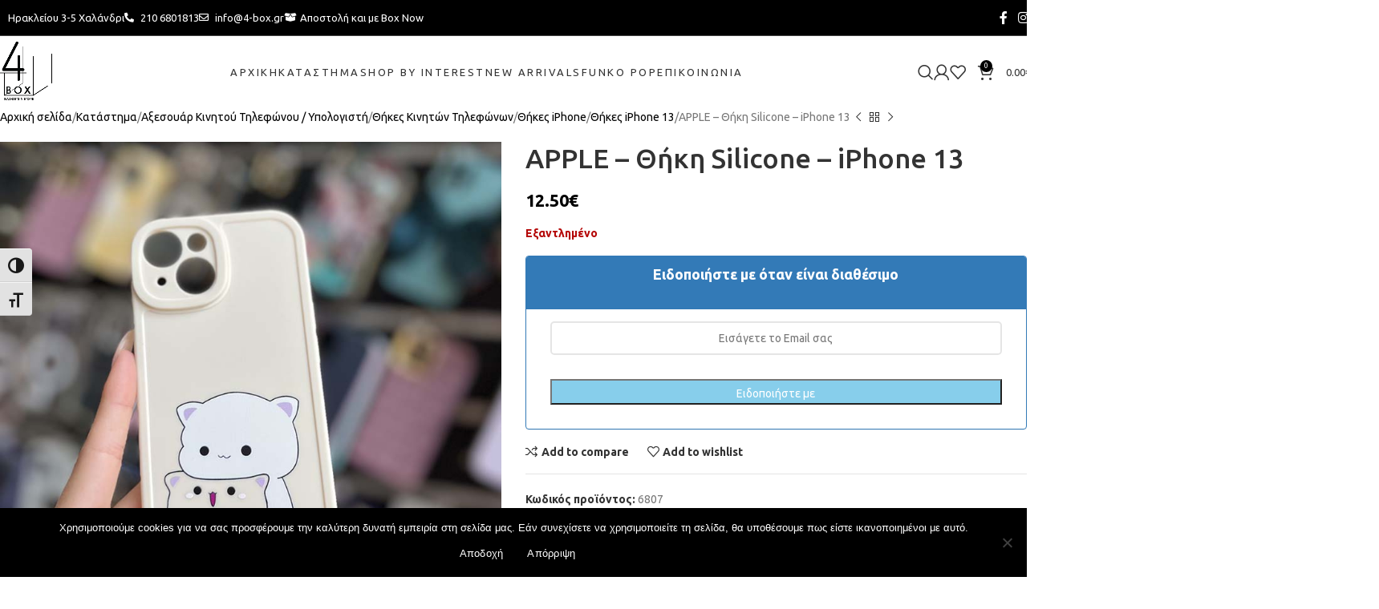

--- FILE ---
content_type: text/html; charset=UTF-8
request_url: https://4-box.gr/shop/axesoyar-kinitoy-tilefonoy-ypologisti/apple-thiki-silicone-iphone-13-7/
body_size: 39487
content:
<!DOCTYPE html>
<html lang="el" prefix="og: https://ogp.me/ns#">
<head>
	<meta charset="UTF-8">
	<link rel="profile" href="https://gmpg.org/xfn/11">
	<link rel="pingback" href="https://4-box.gr/xmlrpc.php">

		<style>img:is([sizes="auto" i], [sizes^="auto," i]) { contain-intrinsic-size: 3000px 1500px }</style>
	
<!-- Google Tag Manager by PYS -->
    <script data-cfasync="false" data-pagespeed-no-defer>
	    window.dataLayerPYS = window.dataLayerPYS || [];
	</script>
<!-- End Google Tag Manager by PYS -->
<!-- Google Tag Manager by PYS -->
<script data-cfasync="false" data-pagespeed-no-defer>
	var pys_datalayer_name = "dataLayer";
	window.dataLayerPYS = window.dataLayerPYS || [];</script> 
<!-- End Google Tag Manager by PYS -->
<!-- Search Engine Optimization by Rank Math - https://rankmath.com/ -->
<title>APPLE - Θήκη Silicone - iPhone 13 - Eshop | 4-box | Gadgets</title>
<meta name="robots" content="index, follow, max-snippet:-1, max-video-preview:-1, max-image-preview:large"/>
<link rel="canonical" href="https://4-box.gr/shop/axesoyar-kinitoy-tilefonoy-ypologisti/apple-thiki-silicone-iphone-13-7/" />
<meta property="og:locale" content="el_GR" />
<meta property="og:type" content="product" />
<meta property="og:title" content="APPLE - Θήκη Silicone - iPhone 13 - Eshop | 4-box | Gadgets" />
<meta property="og:url" content="https://4-box.gr/shop/axesoyar-kinitoy-tilefonoy-ypologisti/apple-thiki-silicone-iphone-13-7/" />
<meta property="og:site_name" content="Eshop | 4-box | Gadgets" />
<meta property="og:updated_time" content="2024-06-29T17:56:40+00:00" />
<meta property="og:image" content="https://4-box.gr/wp-content/uploads/2024/06/case3.jpg" />
<meta property="og:image:secure_url" content="https://4-box.gr/wp-content/uploads/2024/06/case3.jpg" />
<meta property="og:image:width" content="800" />
<meta property="og:image:height" content="800" />
<meta property="og:image:alt" content="case3" />
<meta property="og:image:type" content="image/jpeg" />
<meta property="product:price:amount" content="12.5" />
<meta property="product:price:currency" content="EUR" />
<meta name="twitter:card" content="summary_large_image" />
<meta name="twitter:title" content="APPLE - Θήκη Silicone - iPhone 13 - Eshop | 4-box | Gadgets" />
<meta name="twitter:image" content="https://4-box.gr/wp-content/uploads/2024/06/case3.jpg" />
<meta name="twitter:label1" content="Price" />
<meta name="twitter:data1" content="12.50&euro;" />
<meta name="twitter:label2" content="Availability" />
<meta name="twitter:data2" content="Εξαντλημένο" />
<script type="application/ld+json" class="rank-math-schema">{"@context":"https://schema.org","@graph":[{"@type":"Organization","@id":"https://4-box.gr/#organization","name":"Eshop | 4-box | Gadgets","url":"https://4-box.gr"},{"@type":"WebSite","@id":"https://4-box.gr/#website","url":"https://4-box.gr","name":"Eshop | 4-box | Gadgets","publisher":{"@id":"https://4-box.gr/#organization"},"inLanguage":"el"},{"@type":"ImageObject","@id":"https://4-box.gr/wp-content/uploads/2024/06/case3.jpg","url":"https://4-box.gr/wp-content/uploads/2024/06/case3.jpg","width":"800","height":"800","caption":"case3","inLanguage":"el"},{"@type":"ItemPage","@id":"https://4-box.gr/shop/axesoyar-kinitoy-tilefonoy-ypologisti/apple-thiki-silicone-iphone-13-7/#webpage","url":"https://4-box.gr/shop/axesoyar-kinitoy-tilefonoy-ypologisti/apple-thiki-silicone-iphone-13-7/","name":"APPLE - \u0398\u03ae\u03ba\u03b7 Silicone - iPhone 13 - Eshop | 4-box | Gadgets","datePublished":"2024-06-14T13:21:33+00:00","dateModified":"2024-06-29T17:56:40+00:00","isPartOf":{"@id":"https://4-box.gr/#website"},"primaryImageOfPage":{"@id":"https://4-box.gr/wp-content/uploads/2024/06/case3.jpg"},"inLanguage":"el"},{"@type":"Product","name":"APPLE - \u0398\u03ae\u03ba\u03b7 Silicone - iPhone 13 - Eshop | 4-box | Gadgets","sku":"6807","category":"\u0391\u03be\u03b5\u03c3\u03bf\u03c5\u03ac\u03c1 \u039a\u03b9\u03bd\u03b7\u03c4\u03bf\u03cd \u03a4\u03b7\u03bb\u03b5\u03c6\u03ce\u03bd\u03bf\u03c5 / \u03a5\u03c0\u03bf\u03bb\u03bf\u03b3\u03b9\u03c3\u03c4\u03ae","mainEntityOfPage":{"@id":"https://4-box.gr/shop/axesoyar-kinitoy-tilefonoy-ypologisti/apple-thiki-silicone-iphone-13-7/#webpage"},"image":[{"@type":"ImageObject","url":"https://4-box.gr/wp-content/uploads/2024/06/case3.jpg","height":"800","width":"800"}],"offers":{"@type":"Offer","price":"12.50","priceCurrency":"EUR","priceValidUntil":"2026-12-31","availability":"https://schema.org/OutOfStock","itemCondition":"NewCondition","url":"https://4-box.gr/shop/axesoyar-kinitoy-tilefonoy-ypologisti/apple-thiki-silicone-iphone-13-7/","seller":{"@type":"Organization","@id":"https://4-box.gr/","name":"Eshop | 4-box | Gadgets","url":"https://4-box.gr","logo":""}},"@id":"https://4-box.gr/shop/axesoyar-kinitoy-tilefonoy-ypologisti/apple-thiki-silicone-iphone-13-7/#richSnippet"}]}</script>
<!-- /Rank Math WordPress SEO plugin -->

<link rel='dns-prefetch' href='//fonts.googleapis.com' />
<link rel="alternate" type="application/rss+xml" title="Ροή RSS &raquo; Eshop | 4-box | Gadgets" href="https://4-box.gr/feed/" />
<link rel="alternate" type="application/rss+xml" title="Ροή Σχολίων &raquo; Eshop | 4-box | Gadgets" href="https://4-box.gr/comments/feed/" />
      
<script async src="https://www.googletagmanager.com/gtag/js?id=UA-240948882-1&l=dataLayerPYS"></script>
<script>
  window.dataLayerPYS = window.dataLayerPYS || [];
  function gtag(){dataLayerPYS.push(arguments);}
  gtag('js', new Date());
  gtag('config', 'UA-240948882-1');
</script>

    <link rel='stylesheet' id='wp-block-library-css' href='https://4-box.gr/wp-includes/css/dist/block-library/style.min.css?ver=6.8.2' type='text/css' media='all' />
<style id='global-styles-inline-css' type='text/css'>
:root{--wp--preset--aspect-ratio--square: 1;--wp--preset--aspect-ratio--4-3: 4/3;--wp--preset--aspect-ratio--3-4: 3/4;--wp--preset--aspect-ratio--3-2: 3/2;--wp--preset--aspect-ratio--2-3: 2/3;--wp--preset--aspect-ratio--16-9: 16/9;--wp--preset--aspect-ratio--9-16: 9/16;--wp--preset--color--black: #000000;--wp--preset--color--cyan-bluish-gray: #abb8c3;--wp--preset--color--white: #ffffff;--wp--preset--color--pale-pink: #f78da7;--wp--preset--color--vivid-red: #cf2e2e;--wp--preset--color--luminous-vivid-orange: #ff6900;--wp--preset--color--luminous-vivid-amber: #fcb900;--wp--preset--color--light-green-cyan: #7bdcb5;--wp--preset--color--vivid-green-cyan: #00d084;--wp--preset--color--pale-cyan-blue: #8ed1fc;--wp--preset--color--vivid-cyan-blue: #0693e3;--wp--preset--color--vivid-purple: #9b51e0;--wp--preset--gradient--vivid-cyan-blue-to-vivid-purple: linear-gradient(135deg,rgba(6,147,227,1) 0%,rgb(155,81,224) 100%);--wp--preset--gradient--light-green-cyan-to-vivid-green-cyan: linear-gradient(135deg,rgb(122,220,180) 0%,rgb(0,208,130) 100%);--wp--preset--gradient--luminous-vivid-amber-to-luminous-vivid-orange: linear-gradient(135deg,rgba(252,185,0,1) 0%,rgba(255,105,0,1) 100%);--wp--preset--gradient--luminous-vivid-orange-to-vivid-red: linear-gradient(135deg,rgba(255,105,0,1) 0%,rgb(207,46,46) 100%);--wp--preset--gradient--very-light-gray-to-cyan-bluish-gray: linear-gradient(135deg,rgb(238,238,238) 0%,rgb(169,184,195) 100%);--wp--preset--gradient--cool-to-warm-spectrum: linear-gradient(135deg,rgb(74,234,220) 0%,rgb(151,120,209) 20%,rgb(207,42,186) 40%,rgb(238,44,130) 60%,rgb(251,105,98) 80%,rgb(254,248,76) 100%);--wp--preset--gradient--blush-light-purple: linear-gradient(135deg,rgb(255,206,236) 0%,rgb(152,150,240) 100%);--wp--preset--gradient--blush-bordeaux: linear-gradient(135deg,rgb(254,205,165) 0%,rgb(254,45,45) 50%,rgb(107,0,62) 100%);--wp--preset--gradient--luminous-dusk: linear-gradient(135deg,rgb(255,203,112) 0%,rgb(199,81,192) 50%,rgb(65,88,208) 100%);--wp--preset--gradient--pale-ocean: linear-gradient(135deg,rgb(255,245,203) 0%,rgb(182,227,212) 50%,rgb(51,167,181) 100%);--wp--preset--gradient--electric-grass: linear-gradient(135deg,rgb(202,248,128) 0%,rgb(113,206,126) 100%);--wp--preset--gradient--midnight: linear-gradient(135deg,rgb(2,3,129) 0%,rgb(40,116,252) 100%);--wp--preset--font-size--small: 13px;--wp--preset--font-size--medium: 20px;--wp--preset--font-size--large: 36px;--wp--preset--font-size--x-large: 42px;--wp--preset--spacing--20: 0.44rem;--wp--preset--spacing--30: 0.67rem;--wp--preset--spacing--40: 1rem;--wp--preset--spacing--50: 1.5rem;--wp--preset--spacing--60: 2.25rem;--wp--preset--spacing--70: 3.38rem;--wp--preset--spacing--80: 5.06rem;--wp--preset--shadow--natural: 6px 6px 9px rgba(0, 0, 0, 0.2);--wp--preset--shadow--deep: 12px 12px 50px rgba(0, 0, 0, 0.4);--wp--preset--shadow--sharp: 6px 6px 0px rgba(0, 0, 0, 0.2);--wp--preset--shadow--outlined: 6px 6px 0px -3px rgba(255, 255, 255, 1), 6px 6px rgba(0, 0, 0, 1);--wp--preset--shadow--crisp: 6px 6px 0px rgba(0, 0, 0, 1);}:where(body) { margin: 0; }.wp-site-blocks > .alignleft { float: left; margin-right: 2em; }.wp-site-blocks > .alignright { float: right; margin-left: 2em; }.wp-site-blocks > .aligncenter { justify-content: center; margin-left: auto; margin-right: auto; }:where(.is-layout-flex){gap: 0.5em;}:where(.is-layout-grid){gap: 0.5em;}.is-layout-flow > .alignleft{float: left;margin-inline-start: 0;margin-inline-end: 2em;}.is-layout-flow > .alignright{float: right;margin-inline-start: 2em;margin-inline-end: 0;}.is-layout-flow > .aligncenter{margin-left: auto !important;margin-right: auto !important;}.is-layout-constrained > .alignleft{float: left;margin-inline-start: 0;margin-inline-end: 2em;}.is-layout-constrained > .alignright{float: right;margin-inline-start: 2em;margin-inline-end: 0;}.is-layout-constrained > .aligncenter{margin-left: auto !important;margin-right: auto !important;}.is-layout-constrained > :where(:not(.alignleft):not(.alignright):not(.alignfull)){margin-left: auto !important;margin-right: auto !important;}body .is-layout-flex{display: flex;}.is-layout-flex{flex-wrap: wrap;align-items: center;}.is-layout-flex > :is(*, div){margin: 0;}body .is-layout-grid{display: grid;}.is-layout-grid > :is(*, div){margin: 0;}body{padding-top: 0px;padding-right: 0px;padding-bottom: 0px;padding-left: 0px;}a:where(:not(.wp-element-button)){text-decoration: none;}:root :where(.wp-element-button, .wp-block-button__link){background-color: #32373c;border-width: 0;color: #fff;font-family: inherit;font-size: inherit;line-height: inherit;padding: calc(0.667em + 2px) calc(1.333em + 2px);text-decoration: none;}.has-black-color{color: var(--wp--preset--color--black) !important;}.has-cyan-bluish-gray-color{color: var(--wp--preset--color--cyan-bluish-gray) !important;}.has-white-color{color: var(--wp--preset--color--white) !important;}.has-pale-pink-color{color: var(--wp--preset--color--pale-pink) !important;}.has-vivid-red-color{color: var(--wp--preset--color--vivid-red) !important;}.has-luminous-vivid-orange-color{color: var(--wp--preset--color--luminous-vivid-orange) !important;}.has-luminous-vivid-amber-color{color: var(--wp--preset--color--luminous-vivid-amber) !important;}.has-light-green-cyan-color{color: var(--wp--preset--color--light-green-cyan) !important;}.has-vivid-green-cyan-color{color: var(--wp--preset--color--vivid-green-cyan) !important;}.has-pale-cyan-blue-color{color: var(--wp--preset--color--pale-cyan-blue) !important;}.has-vivid-cyan-blue-color{color: var(--wp--preset--color--vivid-cyan-blue) !important;}.has-vivid-purple-color{color: var(--wp--preset--color--vivid-purple) !important;}.has-black-background-color{background-color: var(--wp--preset--color--black) !important;}.has-cyan-bluish-gray-background-color{background-color: var(--wp--preset--color--cyan-bluish-gray) !important;}.has-white-background-color{background-color: var(--wp--preset--color--white) !important;}.has-pale-pink-background-color{background-color: var(--wp--preset--color--pale-pink) !important;}.has-vivid-red-background-color{background-color: var(--wp--preset--color--vivid-red) !important;}.has-luminous-vivid-orange-background-color{background-color: var(--wp--preset--color--luminous-vivid-orange) !important;}.has-luminous-vivid-amber-background-color{background-color: var(--wp--preset--color--luminous-vivid-amber) !important;}.has-light-green-cyan-background-color{background-color: var(--wp--preset--color--light-green-cyan) !important;}.has-vivid-green-cyan-background-color{background-color: var(--wp--preset--color--vivid-green-cyan) !important;}.has-pale-cyan-blue-background-color{background-color: var(--wp--preset--color--pale-cyan-blue) !important;}.has-vivid-cyan-blue-background-color{background-color: var(--wp--preset--color--vivid-cyan-blue) !important;}.has-vivid-purple-background-color{background-color: var(--wp--preset--color--vivid-purple) !important;}.has-black-border-color{border-color: var(--wp--preset--color--black) !important;}.has-cyan-bluish-gray-border-color{border-color: var(--wp--preset--color--cyan-bluish-gray) !important;}.has-white-border-color{border-color: var(--wp--preset--color--white) !important;}.has-pale-pink-border-color{border-color: var(--wp--preset--color--pale-pink) !important;}.has-vivid-red-border-color{border-color: var(--wp--preset--color--vivid-red) !important;}.has-luminous-vivid-orange-border-color{border-color: var(--wp--preset--color--luminous-vivid-orange) !important;}.has-luminous-vivid-amber-border-color{border-color: var(--wp--preset--color--luminous-vivid-amber) !important;}.has-light-green-cyan-border-color{border-color: var(--wp--preset--color--light-green-cyan) !important;}.has-vivid-green-cyan-border-color{border-color: var(--wp--preset--color--vivid-green-cyan) !important;}.has-pale-cyan-blue-border-color{border-color: var(--wp--preset--color--pale-cyan-blue) !important;}.has-vivid-cyan-blue-border-color{border-color: var(--wp--preset--color--vivid-cyan-blue) !important;}.has-vivid-purple-border-color{border-color: var(--wp--preset--color--vivid-purple) !important;}.has-vivid-cyan-blue-to-vivid-purple-gradient-background{background: var(--wp--preset--gradient--vivid-cyan-blue-to-vivid-purple) !important;}.has-light-green-cyan-to-vivid-green-cyan-gradient-background{background: var(--wp--preset--gradient--light-green-cyan-to-vivid-green-cyan) !important;}.has-luminous-vivid-amber-to-luminous-vivid-orange-gradient-background{background: var(--wp--preset--gradient--luminous-vivid-amber-to-luminous-vivid-orange) !important;}.has-luminous-vivid-orange-to-vivid-red-gradient-background{background: var(--wp--preset--gradient--luminous-vivid-orange-to-vivid-red) !important;}.has-very-light-gray-to-cyan-bluish-gray-gradient-background{background: var(--wp--preset--gradient--very-light-gray-to-cyan-bluish-gray) !important;}.has-cool-to-warm-spectrum-gradient-background{background: var(--wp--preset--gradient--cool-to-warm-spectrum) !important;}.has-blush-light-purple-gradient-background{background: var(--wp--preset--gradient--blush-light-purple) !important;}.has-blush-bordeaux-gradient-background{background: var(--wp--preset--gradient--blush-bordeaux) !important;}.has-luminous-dusk-gradient-background{background: var(--wp--preset--gradient--luminous-dusk) !important;}.has-pale-ocean-gradient-background{background: var(--wp--preset--gradient--pale-ocean) !important;}.has-electric-grass-gradient-background{background: var(--wp--preset--gradient--electric-grass) !important;}.has-midnight-gradient-background{background: var(--wp--preset--gradient--midnight) !important;}.has-small-font-size{font-size: var(--wp--preset--font-size--small) !important;}.has-medium-font-size{font-size: var(--wp--preset--font-size--medium) !important;}.has-large-font-size{font-size: var(--wp--preset--font-size--large) !important;}.has-x-large-font-size{font-size: var(--wp--preset--font-size--x-large) !important;}
:where(.wp-block-post-template.is-layout-flex){gap: 1.25em;}:where(.wp-block-post-template.is-layout-grid){gap: 1.25em;}
:where(.wp-block-columns.is-layout-flex){gap: 2em;}:where(.wp-block-columns.is-layout-grid){gap: 2em;}
:root :where(.wp-block-pullquote){font-size: 1.5em;line-height: 1.6;}
</style>
<link rel='stylesheet' id='dashicons-css' href='https://4-box.gr/wp-includes/css/dashicons.min.css?ver=6.8.2' type='text/css' media='all' />
<link rel='stylesheet' id='admin-bar-css' href='https://4-box.gr/wp-includes/css/admin-bar.min.css?ver=6.8.2' type='text/css' media='all' />
<style id='admin-bar-inline-css' type='text/css'>

    /* Hide CanvasJS credits for P404 charts specifically */
    #p404RedirectChart .canvasjs-chart-credit {
        display: none !important;
    }
    
    #p404RedirectChart canvas {
        border-radius: 6px;
    }

    .p404-redirect-adminbar-weekly-title {
        font-weight: bold;
        font-size: 14px;
        color: #fff;
        margin-bottom: 6px;
    }

    #wpadminbar #wp-admin-bar-p404_free_top_button .ab-icon:before {
        content: "\f103";
        color: #dc3545;
        top: 3px;
    }
    
    #wp-admin-bar-p404_free_top_button .ab-item {
        min-width: 80px !important;
        padding: 0px !important;
    }
    
    /* Ensure proper positioning and z-index for P404 dropdown */
    .p404-redirect-adminbar-dropdown-wrap { 
        min-width: 0; 
        padding: 0;
        position: static !important;
    }
    
    #wpadminbar #wp-admin-bar-p404_free_top_button_dropdown {
        position: static !important;
    }
    
    #wpadminbar #wp-admin-bar-p404_free_top_button_dropdown .ab-item {
        padding: 0 !important;
        margin: 0 !important;
    }
    
    .p404-redirect-dropdown-container {
        min-width: 340px;
        padding: 18px 18px 12px 18px;
        background: #23282d !important;
        color: #fff;
        border-radius: 12px;
        box-shadow: 0 8px 32px rgba(0,0,0,0.25);
        margin-top: 10px;
        position: relative !important;
        z-index: 999999 !important;
        display: block !important;
        border: 1px solid #444;
    }
    
    /* Ensure P404 dropdown appears on hover */
    #wpadminbar #wp-admin-bar-p404_free_top_button .p404-redirect-dropdown-container { 
        display: none !important;
    }
    
    #wpadminbar #wp-admin-bar-p404_free_top_button:hover .p404-redirect-dropdown-container { 
        display: block !important;
    }
    
    #wpadminbar #wp-admin-bar-p404_free_top_button:hover #wp-admin-bar-p404_free_top_button_dropdown .p404-redirect-dropdown-container {
        display: block !important;
    }
    
    .p404-redirect-card {
        background: #2c3338;
        border-radius: 8px;
        padding: 18px 18px 12px 18px;
        box-shadow: 0 2px 8px rgba(0,0,0,0.07);
        display: flex;
        flex-direction: column;
        align-items: flex-start;
        border: 1px solid #444;
    }
    
    .p404-redirect-btn {
        display: inline-block;
        background: #dc3545;
        color: #fff !important;
        font-weight: bold;
        padding: 5px 22px;
        border-radius: 8px;
        text-decoration: none;
        font-size: 17px;
        transition: background 0.2s, box-shadow 0.2s;
        margin-top: 8px;
        box-shadow: 0 2px 8px rgba(220,53,69,0.15);
        text-align: center;
        line-height: 1.6;
    }
    
    .p404-redirect-btn:hover {
        background: #c82333;
        color: #fff !important;
        box-shadow: 0 4px 16px rgba(220,53,69,0.25);
    }
    
    /* Prevent conflicts with other admin bar dropdowns */
    #wpadminbar .ab-top-menu > li:hover > .ab-item,
    #wpadminbar .ab-top-menu > li.hover > .ab-item {
        z-index: auto;
    }
    
    #wpadminbar #wp-admin-bar-p404_free_top_button:hover > .ab-item {
        z-index: 999998 !important;
    }
    
</style>
<link rel='stylesheet' id='cookie-notice-front-css' href='https://4-box.gr/wp-content/plugins/cookie-notice/css/front.min.css?ver=2.5.7' type='text/css' media='all' />
<style id='woocommerce-inline-inline-css' type='text/css'>
.woocommerce form .form-row .required { visibility: visible; }
</style>
<link rel='stylesheet' id='ui-font-css' href='https://4-box.gr/wp-content/plugins/wp-accessibility/toolbar/fonts/css/a11y-toolbar.css?ver=2.2.3' type='text/css' media='all' />
<link rel='stylesheet' id='wpa-toolbar-css' href='https://4-box.gr/wp-content/plugins/wp-accessibility/toolbar/css/a11y.css?ver=2.2.3' type='text/css' media='all' />
<link rel='stylesheet' id='ui-fontsize.css-css' href='https://4-box.gr/wp-content/plugins/wp-accessibility/toolbar/css/a11y-fontsize.css?ver=2.2.3' type='text/css' media='all' />
<style id='ui-fontsize.css-inline-css' type='text/css'>
html { --wpa-font-size: clamp( 24px, 1.5rem, 36px ); --wpa-h1-size : clamp( 48px, 3rem, 72px ); --wpa-h2-size : clamp( 40px, 2.5rem, 60px ); --wpa-h3-size : clamp( 32px, 2rem, 48px ); --wpa-h4-size : clamp( 28px, 1.75rem, 42px ); --wpa-sub-list-size: 1.1em; --wpa-sub-sub-list-size: 1em; } 
</style>
<link rel='stylesheet' id='wpa-style-css' href='https://4-box.gr/wp-content/plugins/wp-accessibility/css/wpa-style.css?ver=2.2.3' type='text/css' media='all' />
<style id='wpa-style-inline-css' type='text/css'>
:root { --admin-bar-top : 7px; }
</style>
<link rel='stylesheet' id='wt-woocommerce-related-products-css' href='https://4-box.gr/wp-content/plugins/wt-woocommerce-related-products/public/css/custom-related-products-public.css?ver=1.7.4' type='text/css' media='all' />
<link rel='stylesheet' id='carousel-css-css' href='https://4-box.gr/wp-content/plugins/wt-woocommerce-related-products/public/css/owl.carousel.min.css?ver=1.7.4' type='text/css' media='all' />
<link rel='stylesheet' id='carousel-theme-css-css' href='https://4-box.gr/wp-content/plugins/wt-woocommerce-related-products/public/css/owl.theme.default.min.css?ver=1.7.4' type='text/css' media='all' />
<link rel='stylesheet' id='wcpf-plugin-style-css' href='https://4-box.gr/wp-content/plugins/woocommerce-product-filters/assets/css/plugin.css?ver=1.4.37' type='text/css' media='all' />
<link rel='stylesheet' id='elementor-frontend-css' href='https://4-box.gr/wp-content/plugins/elementor/assets/css/frontend.min.css?ver=3.32.2' type='text/css' media='all' />
<link rel='stylesheet' id='widget-heading-css' href='https://4-box.gr/wp-content/plugins/elementor/assets/css/widget-heading.min.css?ver=3.32.2' type='text/css' media='all' />
<link rel='stylesheet' id='widget-form-css' href='https://4-box.gr/wp-content/plugins/elementor-pro/assets/css/widget-form.min.css?ver=3.32.1' type='text/css' media='all' />
<link rel='stylesheet' id='e-motion-fx-css' href='https://4-box.gr/wp-content/plugins/elementor-pro/assets/css/modules/motion-fx.min.css?ver=3.32.1' type='text/css' media='all' />
<link rel='stylesheet' id='widget-image-css' href='https://4-box.gr/wp-content/plugins/elementor/assets/css/widget-image.min.css?ver=3.32.2' type='text/css' media='all' />
<link rel='stylesheet' id='widget-icon-list-css' href='https://4-box.gr/wp-content/plugins/elementor/assets/css/widget-icon-list.min.css?ver=3.32.2' type='text/css' media='all' />
<link rel='stylesheet' id='widget-social-icons-css' href='https://4-box.gr/wp-content/plugins/elementor/assets/css/widget-social-icons.min.css?ver=3.32.2' type='text/css' media='all' />
<link rel='stylesheet' id='e-apple-webkit-css' href='https://4-box.gr/wp-content/plugins/elementor/assets/css/conditionals/apple-webkit.min.css?ver=3.32.2' type='text/css' media='all' />
<link rel='stylesheet' id='elementor-icons-css' href='https://4-box.gr/wp-content/plugins/elementor/assets/lib/eicons/css/elementor-icons.min.css?ver=5.44.0' type='text/css' media='all' />
<link rel='stylesheet' id='elementor-post-408-css' href='https://4-box.gr/wp-content/uploads/elementor/css/post-408.css?ver=1760363687' type='text/css' media='all' />
<link rel='stylesheet' id='nickx-swiper-css-css' href='https://4-box.gr/wp-content/plugins/product-video-gallery-slider-for-woocommerce/public/css/swiper-bundle.min.css?ver=1.5.1.5' type='text/css' media='all' />
<link rel='stylesheet' id='nickx-front-css-css' href='https://4-box.gr/wp-content/plugins/product-video-gallery-slider-for-woocommerce/public/css/nickx-front.css?ver=1.5.1.5' type='text/css' media='all' />
<link rel='stylesheet' id='woo_discount_pro_style-css' href='https://4-box.gr/wp-content/plugins/woo-discount-rules-pro/Assets/Css/awdr_style.css?ver=2.6.11' type='text/css' media='all' />
<link rel='stylesheet' id='cwginstock_frontend_css-css' href='https://4-box.gr/wp-content/plugins/back-in-stock-notifier-for-woocommerce/assets/css/frontend.min.css?ver=6.0.9.2' type='text/css' media='' />
<link rel='stylesheet' id='cwginstock_bootstrap-css' href='https://4-box.gr/wp-content/plugins/back-in-stock-notifier-for-woocommerce/assets/css/bootstrap.min.css?ver=6.0.9.2' type='text/css' media='' />
<link rel='stylesheet' id='sib-front-css-css' href='https://4-box.gr/wp-content/plugins/mailin/css/mailin-front.css?ver=6.8.2' type='text/css' media='all' />
<link rel='stylesheet' id='woodmart-style-css' href='https://4-box.gr/wp-content/themes/woodmart/css/parts/base.min.css?ver=8.1.1' type='text/css' media='all' />
<link rel='stylesheet' id='wd-helpers-wpb-elem-css' href='https://4-box.gr/wp-content/themes/woodmart/css/parts/helpers-wpb-elem.min.css?ver=8.1.1' type='text/css' media='all' />
<link rel='stylesheet' id='wd-elementor-base-css' href='https://4-box.gr/wp-content/themes/woodmart/css/parts/int-elem-base.min.css?ver=8.1.1' type='text/css' media='all' />
<link rel='stylesheet' id='wd-elementor-pro-base-css' href='https://4-box.gr/wp-content/themes/woodmart/css/parts/int-elementor-pro.min.css?ver=8.1.1' type='text/css' media='all' />
<link rel='stylesheet' id='wd-int-wordfence-css' href='https://4-box.gr/wp-content/themes/woodmart/css/parts/int-wordfence.min.css?ver=8.1.1' type='text/css' media='all' />
<link rel='stylesheet' id='wd-woocommerce-base-css' href='https://4-box.gr/wp-content/themes/woodmart/css/parts/woocommerce-base.min.css?ver=8.1.1' type='text/css' media='all' />
<link rel='stylesheet' id='wd-mod-star-rating-css' href='https://4-box.gr/wp-content/themes/woodmart/css/parts/mod-star-rating.min.css?ver=8.1.1' type='text/css' media='all' />
<link rel='stylesheet' id='wd-woocommerce-block-notices-css' href='https://4-box.gr/wp-content/themes/woodmart/css/parts/woo-mod-block-notices.min.css?ver=8.1.1' type='text/css' media='all' />
<link rel='stylesheet' id='wd-woo-mod-quantity-css' href='https://4-box.gr/wp-content/themes/woodmart/css/parts/woo-mod-quantity.min.css?ver=8.1.1' type='text/css' media='all' />
<link rel='stylesheet' id='wd-woo-single-prod-el-base-css' href='https://4-box.gr/wp-content/themes/woodmart/css/parts/woo-single-prod-el-base.min.css?ver=8.1.1' type='text/css' media='all' />
<link rel='stylesheet' id='wd-woo-mod-stock-status-css' href='https://4-box.gr/wp-content/themes/woodmart/css/parts/woo-mod-stock-status.min.css?ver=8.1.1' type='text/css' media='all' />
<link rel='stylesheet' id='wd-woo-mod-shop-attributes-css' href='https://4-box.gr/wp-content/themes/woodmart/css/parts/woo-mod-shop-attributes.min.css?ver=8.1.1' type='text/css' media='all' />
<link rel='stylesheet' id='wd-wp-blocks-css' href='https://4-box.gr/wp-content/themes/woodmart/css/parts/wp-blocks.min.css?ver=8.1.1' type='text/css' media='all' />
<link rel='stylesheet' id='child-style-css' href='https://4-box.gr/wp-content/themes/woodmart-child/style.css?ver=8.1.1' type='text/css' media='all' />
<link rel='stylesheet' id='wd-header-base-css' href='https://4-box.gr/wp-content/themes/woodmart/css/parts/header-base.min.css?ver=8.1.1' type='text/css' media='all' />
<link rel='stylesheet' id='wd-mod-tools-css' href='https://4-box.gr/wp-content/themes/woodmart/css/parts/mod-tools.min.css?ver=8.1.1' type='text/css' media='all' />
<link rel='stylesheet' id='wd-header-elements-base-css' href='https://4-box.gr/wp-content/themes/woodmart/css/parts/header-el-base.min.css?ver=8.1.1' type='text/css' media='all' />
<link rel='stylesheet' id='wd-social-icons-css' href='https://4-box.gr/wp-content/themes/woodmart/css/parts/el-social-icons.min.css?ver=8.1.1' type='text/css' media='all' />
<link rel='stylesheet' id='wd-mod-nav-vertical-css' href='https://4-box.gr/wp-content/themes/woodmart/css/parts/mod-nav-vertical.min.css?ver=8.1.1' type='text/css' media='all' />
<link rel='stylesheet' id='wd-mod-nav-vertical-design-default-css' href='https://4-box.gr/wp-content/themes/woodmart/css/parts/mod-nav-vertical-design-default.min.css?ver=8.1.1' type='text/css' media='all' />
<link rel='stylesheet' id='wd-el-menu-css' href='https://4-box.gr/wp-content/themes/woodmart/css/parts/el-menu.min.css?ver=8.1.1' type='text/css' media='all' />
<link rel='stylesheet' id='wd-el-menu-wpb-elem-css' href='https://4-box.gr/wp-content/themes/woodmart/css/parts/el-menu-wpb-elem.min.css?ver=8.1.1' type='text/css' media='all' />
<link rel='stylesheet' id='wd-header-search-css' href='https://4-box.gr/wp-content/themes/woodmart/css/parts/header-el-search.min.css?ver=8.1.1' type='text/css' media='all' />
<link rel='stylesheet' id='wd-woo-mod-login-form-css' href='https://4-box.gr/wp-content/themes/woodmart/css/parts/woo-mod-login-form.min.css?ver=8.1.1' type='text/css' media='all' />
<link rel='stylesheet' id='wd-header-my-account-css' href='https://4-box.gr/wp-content/themes/woodmart/css/parts/header-el-my-account.min.css?ver=8.1.1' type='text/css' media='all' />
<link rel='stylesheet' id='wd-header-cart-side-css' href='https://4-box.gr/wp-content/themes/woodmart/css/parts/header-el-cart-side.min.css?ver=8.1.1' type='text/css' media='all' />
<link rel='stylesheet' id='wd-header-cart-css' href='https://4-box.gr/wp-content/themes/woodmart/css/parts/header-el-cart.min.css?ver=8.1.1' type='text/css' media='all' />
<link rel='stylesheet' id='wd-widget-shopping-cart-css' href='https://4-box.gr/wp-content/themes/woodmart/css/parts/woo-widget-shopping-cart.min.css?ver=8.1.1' type='text/css' media='all' />
<link rel='stylesheet' id='wd-widget-product-list-css' href='https://4-box.gr/wp-content/themes/woodmart/css/parts/woo-widget-product-list.min.css?ver=8.1.1' type='text/css' media='all' />
<link rel='stylesheet' id='wd-header-mobile-nav-dropdown-css' href='https://4-box.gr/wp-content/themes/woodmart/css/parts/header-el-mobile-nav-dropdown.min.css?ver=8.1.1' type='text/css' media='all' />
<link rel='stylesheet' id='wd-woo-single-prod-predefined-css' href='https://4-box.gr/wp-content/themes/woodmart/css/parts/woo-single-prod-predefined.min.css?ver=8.1.1' type='text/css' media='all' />
<link rel='stylesheet' id='wd-woo-single-prod-and-quick-view-predefined-css' href='https://4-box.gr/wp-content/themes/woodmart/css/parts/woo-single-prod-and-quick-view-predefined.min.css?ver=8.1.1' type='text/css' media='all' />
<link rel='stylesheet' id='wd-woo-single-prod-el-tabs-predefined-css' href='https://4-box.gr/wp-content/themes/woodmart/css/parts/woo-single-prod-el-tabs-predefined.min.css?ver=8.1.1' type='text/css' media='all' />
<link rel='stylesheet' id='wd-woo-single-prod-el-navigation-css' href='https://4-box.gr/wp-content/themes/woodmart/css/parts/woo-single-prod-el-navigation.min.css?ver=8.1.1' type='text/css' media='all' />
<link rel='stylesheet' id='wd-tabs-css' href='https://4-box.gr/wp-content/themes/woodmart/css/parts/el-tabs.min.css?ver=8.1.1' type='text/css' media='all' />
<link rel='stylesheet' id='wd-woo-single-prod-el-tabs-opt-layout-tabs-css' href='https://4-box.gr/wp-content/themes/woodmart/css/parts/woo-single-prod-el-tabs-opt-layout-tabs.min.css?ver=8.1.1' type='text/css' media='all' />
<link rel='stylesheet' id='wd-accordion-css' href='https://4-box.gr/wp-content/themes/woodmart/css/parts/el-accordion.min.css?ver=8.1.1' type='text/css' media='all' />
<link rel='stylesheet' id='wd-accordion-elem-wpb-css' href='https://4-box.gr/wp-content/themes/woodmart/css/parts/el-accordion-wpb-elem.min.css?ver=8.1.1' type='text/css' media='all' />
<link rel='stylesheet' id='wd-mfp-popup-css' href='https://4-box.gr/wp-content/themes/woodmart/css/parts/lib-magnific-popup.min.css?ver=8.1.1' type='text/css' media='all' />
<link rel='stylesheet' id='wd-footer-base-css' href='https://4-box.gr/wp-content/themes/woodmart/css/parts/footer-base.min.css?ver=8.1.1' type='text/css' media='all' />
<link rel='stylesheet' id='wd-wd-search-results-css' href='https://4-box.gr/wp-content/themes/woodmart/css/parts/wd-search-results.min.css?ver=8.1.1' type='text/css' media='all' />
<link rel='stylesheet' id='wd-header-search-fullscreen-css' href='https://4-box.gr/wp-content/themes/woodmart/css/parts/header-el-search-fullscreen-general.min.css?ver=8.1.1' type='text/css' media='all' />
<link rel='stylesheet' id='wd-header-search-fullscreen-1-css' href='https://4-box.gr/wp-content/themes/woodmart/css/parts/header-el-search-fullscreen-1.min.css?ver=8.1.1' type='text/css' media='all' />
<link rel='stylesheet' id='wd-wd-search-form-css' href='https://4-box.gr/wp-content/themes/woodmart/css/parts/wd-search-form.min.css?ver=8.1.1' type='text/css' media='all' />
<link rel='stylesheet' id='wd-header-my-account-sidebar-css' href='https://4-box.gr/wp-content/themes/woodmart/css/parts/header-el-my-account-sidebar.min.css?ver=8.1.1' type='text/css' media='all' />
<link rel='stylesheet' id='xts-style-theme_settings_default-css' href='https://4-box.gr/wp-content/uploads/2025/05/xts-theme_settings_default-1748509941.css?ver=8.1.1' type='text/css' media='all' />
<link rel='stylesheet' id='xts-google-fonts-css' href='https://fonts.googleapis.com/css?family=Ubuntu%3A400%2C700%2C300%2C500&#038;ver=8.1.1' type='text/css' media='all' />
<link rel='stylesheet' id='elementor-icons-shared-0-css' href='https://4-box.gr/wp-content/plugins/elementor/assets/lib/font-awesome/css/fontawesome.min.css?ver=5.15.3' type='text/css' media='all' />
<link rel='stylesheet' id='elementor-icons-fa-solid-css' href='https://4-box.gr/wp-content/plugins/elementor/assets/lib/font-awesome/css/solid.min.css?ver=5.15.3' type='text/css' media='all' />
<link rel='stylesheet' id='elementor-icons-fa-regular-css' href='https://4-box.gr/wp-content/plugins/elementor/assets/lib/font-awesome/css/regular.min.css?ver=5.15.3' type='text/css' media='all' />
<link rel='stylesheet' id='elementor-icons-fa-brands-css' href='https://4-box.gr/wp-content/plugins/elementor/assets/lib/font-awesome/css/brands.min.css?ver=5.15.3' type='text/css' media='all' />
<script type="text/javascript" id="cookie-notice-front-js-before">
/* <![CDATA[ */
var cnArgs = {"ajaxUrl":"https:\/\/4-box.gr\/wp-admin\/admin-ajax.php","nonce":"c7b35731c9","hideEffect":"fade","position":"bottom","onScroll":false,"onScrollOffset":100,"onClick":false,"cookieName":"cookie_notice_accepted","cookieTime":2592000,"cookieTimeRejected":2592000,"globalCookie":false,"redirection":false,"cache":false,"revokeCookies":false,"revokeCookiesOpt":"automatic"};
/* ]]> */
</script>
<script type="text/javascript" src="https://4-box.gr/wp-content/plugins/cookie-notice/js/front.min.js?ver=2.5.7" id="cookie-notice-front-js"></script>
<script type="text/javascript" src="https://4-box.gr/wp-includes/js/jquery/jquery.min.js?ver=3.7.1" id="jquery-core-js"></script>
<script type="text/javascript" src="https://4-box.gr/wp-includes/js/jquery/jquery-migrate.min.js?ver=3.4.1" id="jquery-migrate-js"></script>
<script type="text/javascript" id="jquery-remove-uppercase-accents-js-extra">
/* <![CDATA[ */
var rua = {"accents":[{"original":"\u0386\u0399","convert":"\u0391\u03aa"},{"original":"\u0386\u03a5","convert":"\u0391\u03ab"},{"original":"\u0388\u0399","convert":"\u0395\u03aa"},{"original":"\u038c\u0399","convert":"\u039f\u03aa"},{"original":"\u0388\u03a5","convert":"\u0395\u03ab"},{"original":"\u038c\u03a5","convert":"\u039f\u03ab"},{"original":"\u03ac\u03b9","convert":"\u03b1\u03ca"},{"original":"\u03ad\u03b9","convert":"\u03b5\u03ca"},{"original":"\u0386\u03c5","convert":"\u03b1\u03cb"},{"original":"\u03ac\u03c5","convert":"\u03b1\u03cb"},{"original":"\u03cc\u03b9","convert":"\u03bf\u03ca"},{"original":"\u0388\u03c5","convert":"\u03b5\u03cb"},{"original":"\u03ad\u03c5","convert":"\u03b5\u03cb"},{"original":"\u03cc\u03c5","convert":"\u03bf\u03cb"},{"original":"\u038c\u03c5","convert":"\u03bf\u03cb"},{"original":"\u0386","convert":"\u0391"},{"original":"\u03ac","convert":"\u03b1"},{"original":"\u0388","convert":"\u0395"},{"original":"\u03ad","convert":"\u03b5"},{"original":"\u0389","convert":"\u0397"},{"original":"\u03ae","convert":"\u03b7"},{"original":"\u038a","convert":"\u0399"},{"original":"\u03aa","convert":"\u0399"},{"original":"\u03af","convert":"\u03b9"},{"original":"\u0390","convert":"\u03ca"},{"original":"\u038c","convert":"\u039f"},{"original":"\u03cc","convert":"\u03bf"},{"original":"\u038e","convert":"\u03a5"},{"original":"\u03cd","convert":"\u03c5"},{"original":"\u03b0","convert":"\u03cb"},{"original":"\u038f","convert":"\u03a9"},{"original":"\u03ce","convert":"\u03c9"}],"selectors":"","selAction":""};
/* ]]> */
</script>
<script type="text/javascript" src="https://4-box.gr/wp-content/plugins/remove-uppercase-accents/js/jquery.remove-uppercase-accents.js?ver=6.8.2" id="jquery-remove-uppercase-accents-js"></script>
<script type="text/javascript" src="https://4-box.gr/wp-content/plugins/woocommerce/assets/js/jquery-blockui/jquery.blockUI.min.js?ver=2.7.0-wc.10.2.1" id="jquery-blockui-js" data-wp-strategy="defer"></script>
<script type="text/javascript" id="wc-add-to-cart-js-extra">
/* <![CDATA[ */
var wc_add_to_cart_params = {"ajax_url":"\/wp-admin\/admin-ajax.php","wc_ajax_url":"\/?wc-ajax=%%endpoint%%","i18n_view_cart":"\u039a\u03b1\u03bb\u03ac\u03b8\u03b9","cart_url":"https:\/\/4-box.gr\/cart\/","is_cart":"","cart_redirect_after_add":"no"};
/* ]]> */
</script>
<script type="text/javascript" src="https://4-box.gr/wp-content/plugins/woocommerce/assets/js/frontend/add-to-cart.min.js?ver=10.2.1" id="wc-add-to-cart-js" defer="defer" data-wp-strategy="defer"></script>
<script type="text/javascript" src="https://4-box.gr/wp-content/plugins/woocommerce/assets/js/zoom/jquery.zoom.min.js?ver=1.7.21-wc.10.2.1" id="zoom-js" defer="defer" data-wp-strategy="defer"></script>
<script type="text/javascript" id="wc-single-product-js-extra">
/* <![CDATA[ */
var wc_single_product_params = {"i18n_required_rating_text":"\u03a0\u03b1\u03c1\u03b1\u03ba\u03b1\u03bb\u03bf\u03cd\u03bc\u03b5, \u03b5\u03c0\u03b9\u03bb\u03ad\u03be\u03c4\u03b5 \u03bc\u03af\u03b1 \u03b2\u03b1\u03b8\u03bc\u03bf\u03bb\u03bf\u03b3\u03af\u03b1","i18n_rating_options":["1 \u03b1\u03c0\u03cc 5 \u03b1\u03c3\u03c4\u03ad\u03c1\u03b9\u03b1","2 \u03b1\u03c0\u03cc 5 \u03b1\u03c3\u03c4\u03ad\u03c1\u03b9\u03b1","3 \u03b1\u03c0\u03cc 5 \u03b1\u03c3\u03c4\u03ad\u03c1\u03b9\u03b1","4 \u03b1\u03c0\u03cc 5 \u03b1\u03c3\u03c4\u03ad\u03c1\u03b9\u03b1","5 \u03b1\u03c0\u03cc 5 \u03b1\u03c3\u03c4\u03ad\u03c1\u03b9\u03b1"],"i18n_product_gallery_trigger_text":"View full-screen image gallery","review_rating_required":"yes","flexslider":{"rtl":false,"animation":"slide","smoothHeight":true,"directionNav":false,"controlNav":"thumbnails","slideshow":false,"animationSpeed":500,"animationLoop":false,"allowOneSlide":false},"zoom_enabled":"","zoom_options":[],"photoswipe_enabled":"","photoswipe_options":{"shareEl":false,"closeOnScroll":false,"history":false,"hideAnimationDuration":0,"showAnimationDuration":0},"flexslider_enabled":""};
/* ]]> */
</script>
<script type="text/javascript" src="https://4-box.gr/wp-content/plugins/woocommerce/assets/js/frontend/single-product.min.js?ver=10.2.1" id="wc-single-product-js" defer="defer" data-wp-strategy="defer"></script>
<script type="text/javascript" src="https://4-box.gr/wp-content/plugins/woocommerce/assets/js/js-cookie/js.cookie.min.js?ver=2.1.4-wc.10.2.1" id="js-cookie-js" defer="defer" data-wp-strategy="defer"></script>
<script type="text/javascript" id="woocommerce-js-extra">
/* <![CDATA[ */
var woocommerce_params = {"ajax_url":"\/wp-admin\/admin-ajax.php","wc_ajax_url":"\/?wc-ajax=%%endpoint%%","i18n_password_show":"\u0395\u03bc\u03c6\u03ac\u03bd\u03b9\u03c3\u03b7 \u03c3\u03c5\u03bd\u03b8\u03b7\u03bc\u03b1\u03c4\u03b9\u03ba\u03bf\u03cd","i18n_password_hide":"\u0391\u03c0\u03cc\u03ba\u03c1\u03c5\u03c8\u03b7 \u03c3\u03c5\u03bd\u03b8\u03b7\u03bc\u03b1\u03c4\u03b9\u03ba\u03bf\u03cd"};
/* ]]> */
</script>
<script type="text/javascript" src="https://4-box.gr/wp-content/plugins/woocommerce/assets/js/frontend/woocommerce.min.js?ver=10.2.1" id="woocommerce-js" defer="defer" data-wp-strategy="defer"></script>
<script type="text/javascript" src="https://4-box.gr/wp-content/plugins/wt-woocommerce-related-products/public/js/custom-related-products-public.js?ver=1.7.4" id="wt-woocommerce-related-products-js"></script>
<script type="text/javascript" src="https://4-box.gr/wp-content/plugins/wt-woocommerce-related-products/public/js/wt_owl_carousel.js?ver=1.7.4" id="wt-owl-js-js"></script>
<script type="text/javascript" src="https://4-box.gr/wp-includes/js/jquery/ui/core.min.js?ver=1.13.3" id="jquery-ui-core-js"></script>
<script type="text/javascript" src="https://4-box.gr/wp-includes/js/jquery/ui/mouse.min.js?ver=1.13.3" id="jquery-ui-mouse-js"></script>
<script type="text/javascript" src="https://4-box.gr/wp-includes/js/jquery/ui/slider.min.js?ver=1.13.3" id="jquery-ui-slider-js"></script>
<script type="text/javascript" src="https://4-box.gr/wp-content/plugins/woocommerce-product-filters/assets/js/front-vendor.js?ver=1.4.37" id="wcpf-plugin-vendor-script-js"></script>
<script type="text/javascript" src="https://4-box.gr/wp-includes/js/underscore.min.js?ver=1.13.7" id="underscore-js"></script>
<script type="text/javascript" id="wp-util-js-extra">
/* <![CDATA[ */
var _wpUtilSettings = {"ajax":{"url":"\/wp-admin\/admin-ajax.php"}};
/* ]]> */
</script>
<script type="text/javascript" src="https://4-box.gr/wp-includes/js/wp-util.min.js?ver=6.8.2" id="wp-util-js"></script>
<script type="text/javascript" src="https://4-box.gr/wp-content/plugins/woocommerce/assets/js/accounting/accounting.min.js?ver=0.4.2" id="accounting-js"></script>
<script type="text/javascript" id="wcpf-plugin-script-js-extra">
/* <![CDATA[ */
var WCPFData = {"registerEntities":{"Project":{"id":"Project","class":"WooCommerce_Product_Filter_Plugin\\Entity","post_type":"wcpf_project","label":"Project","default_options":{"urlNavigation":"query","filteringStarts":"auto","urlNavigationOptions":[],"useComponents":["pagination","sorting","results-count","page-title","breadcrumb"],"paginationAjax":true,"sortingAjax":true,"productsContainerSelector":".products","paginationSelector":".woocommerce-pagination","resultCountSelector":".woocommerce-result-count","sortingSelector":".woocommerce-ordering","pageTitleSelector":".woocommerce-products-header__title","breadcrumbSelector":".woocommerce-breadcrumb","multipleContainersForProducts":true},"is_grouped":true,"editor_component_class":"WooCommerce_Product_Filter_Plugin\\Project\\Editor_Component","filter_component_class":"WooCommerce_Product_Filter_Plugin\\Project\\Filter_Component","variations":false},"BoxListField":{"id":"BoxListField","class":"WooCommerce_Product_Filter_Plugin\\Entity","post_type":"wcpf_item","label":"Box List","default_options":{"itemsSource":"attribute","itemsDisplay":"all","queryType":"or","itemsDisplayHierarchical":true,"displayHierarchicalCollapsed":false,"displayTitle":true,"displayToggleContent":true,"defaultToggleState":"show","cssClass":"","actionForEmptyOptions":"hide","displayProductCount":true,"productCountPolicy":"for-option-only","multiSelect":true,"boxSize":"45px"},"is_grouped":false,"editor_component_class":"WooCommerce_Product_Filter_Plugin\\Field\\Box_list\\Editor_Component","filter_component_class":"WooCommerce_Product_Filter_Plugin\\Field\\Box_List\\Filter_Component","variations":true},"CheckBoxListField":{"id":"CheckBoxListField","class":"WooCommerce_Product_Filter_Plugin\\Entity","post_type":"wcpf_item","label":"Checkbox","default_options":{"itemsSource":"attribute","itemsDisplay":"all","queryType":"or","itemsDisplayHierarchical":true,"displayHierarchicalCollapsed":false,"displayTitle":true,"displayToggleContent":true,"defaultToggleState":"show","cssClass":"","actionForEmptyOptions":"hide","displayProductCount":true,"productCountPolicy":"for-option-only","seeMoreOptionsBy":"scrollbar","heightOfVisibleContent":12},"is_grouped":false,"editor_component_class":"WooCommerce_Product_Filter_Plugin\\Field\\Check_Box_List\\Editor_Component","filter_component_class":"WooCommerce_Product_Filter_Plugin\\Field\\Check_Box_List\\Filter_Component","variations":true},"DropDownListField":{"id":"DropDownListField","class":"WooCommerce_Product_Filter_Plugin\\Entity","post_type":"wcpf_item","label":"Drop Down","default_options":{"itemsSource":"attribute","itemsDisplay":"all","queryType":"or","itemsDisplayHierarchical":true,"displayHierarchicalCollapsed":false,"displayTitle":true,"displayToggleContent":true,"defaultToggleState":"show","cssClass":"","actionForEmptyOptions":"hide","displayProductCount":true,"productCountPolicy":"for-option-only","titleItemReset":"Show all"},"is_grouped":false,"editor_component_class":"WooCommerce_Product_Filter_Plugin\\Field\\Drop_Down_List\\Editor_Component","filter_component_class":"WooCommerce_Product_Filter_Plugin\\Field\\Drop_Down_List\\Filter_Component","variations":true},"ButtonField":{"id":"ButtonField","class":"WooCommerce_Product_Filter_Plugin\\Entity","post_type":"wcpf_item","label":"Button","default_options":{"cssClass":"","action":"reset"},"is_grouped":false,"editor_component_class":"WooCommerce_Product_Filter_Plugin\\Field\\Button\\Editor_Component","filter_component_class":"WooCommerce_Product_Filter_Plugin\\Field\\Button\\Filter_Component","variations":true},"ColorListField":{"id":"ColorListField","class":"WooCommerce_Product_Filter_Plugin\\Entity","post_type":"wcpf_item","label":"Colors","default_options":{"itemsSource":"attribute","itemsDisplay":"all","queryType":"or","itemsDisplayHierarchical":true,"displayHierarchicalCollapsed":false,"displayTitle":true,"displayToggleContent":true,"defaultToggleState":"show","cssClass":"","actionForEmptyOptions":"hide","displayProductCount":true,"productCountPolicy":"for-option-only","optionKey":"colors"},"is_grouped":false,"editor_component_class":"WooCommerce_Product_Filter_Plugin\\Field\\Color_List\\Editor_Component","filter_component_class":"WooCommerce_Product_Filter_Plugin\\Field\\Color_List\\Filter_Component","variations":true},"RadioListField":{"id":"RadioListField","class":"WooCommerce_Product_Filter_Plugin\\Entity","post_type":"wcpf_item","label":"Radio","default_options":{"itemsSource":"attribute","itemsDisplay":"all","queryType":"or","itemsDisplayHierarchical":true,"displayHierarchicalCollapsed":false,"displayTitle":true,"displayToggleContent":true,"defaultToggleState":"show","cssClass":"","actionForEmptyOptions":"hide","displayProductCount":true,"productCountPolicy":"for-option-only","titleItemReset":"Show all","seeMoreOptionsBy":"scrollbar","heightOfVisibleContent":12},"is_grouped":false,"editor_component_class":"WooCommerce_Product_Filter_Plugin\\Field\\Radio_List\\Editor_Component","filter_component_class":"WooCommerce_Product_Filter_Plugin\\Field\\Radio_List\\Filter_Component","variations":true},"TextListField":{"id":"TextListField","class":"WooCommerce_Product_Filter_Plugin\\Entity","post_type":"wcpf_item","label":"Text List","default_options":{"itemsSource":"attribute","itemsDisplay":"all","queryType":"or","itemsDisplayHierarchical":true,"displayHierarchicalCollapsed":false,"displayTitle":true,"displayToggleContent":true,"defaultToggleState":"show","cssClass":"","actionForEmptyOptions":"hide","displayProductCount":true,"productCountPolicy":"for-option-only","multiSelect":true,"useInlineStyle":false},"is_grouped":false,"editor_component_class":"WooCommerce_Product_Filter_Plugin\\Field\\Text_List\\Editor_Component","filter_component_class":"WooCommerce_Product_Filter_Plugin\\Field\\Text_List\\Filter_Component","variations":true},"PriceSliderField":{"id":"PriceSliderField","class":"WooCommerce_Product_Filter_Plugin\\Entity","post_type":"wcpf_item","label":"Price slider","default_options":{"minPriceOptionKey":"min-price","maxPriceOptionKey":"max-price","optionKey":"price","optionKeyFormat":"dash","cssClass":"","displayMinMaxInput":true,"displayTitle":true,"displayToggleContent":true,"defaultToggleState":"show","displayPriceLabel":true},"is_grouped":false,"editor_component_class":"WooCommerce_Product_Filter_Plugin\\Field\\Price_Slider\\Editor_Component","filter_component_class":"WooCommerce_Product_Filter_Plugin\\Field\\Price_Slider\\Filter_Component","variations":false},"SimpleBoxLayout":{"id":"SimpleBoxLayout","class":"WooCommerce_Product_Filter_Plugin\\Entity","post_type":"wcpf_item","label":"Simple Box","default_options":{"displayToggleContent":true,"defaultToggleState":"show","cssClass":""},"is_grouped":true,"editor_component_class":"WooCommerce_Product_Filter_Plugin\\Layout\\Simple_Box\\Editor_Component","filter_component_class":"WooCommerce_Product_Filter_Plugin\\Layout\\Simple_Box\\Filter_Component","variations":false},"ColumnsLayout":{"id":"ColumnsLayout","class":"WooCommerce_Product_Filter_Plugin\\Entity","post_type":"wcpf_item","label":"Columns","default_options":{"columns":[{"entities":[],"options":{"width":"50%"}}]},"is_grouped":true,"editor_component_class":"WooCommerce_Product_Filter_Plugin\\Layout\\Columns\\Editor_Component","filter_component_class":"WooCommerce_Product_Filter_Plugin\\Layout\\Columns\\Filter_Component","variations":false}},"messages":{"selectNoMatchesFound":"No matches found"},"selectors":{"productsContainer":".products","paginationContainer":".woocommerce-pagination","resultCount":".woocommerce-result-count","sorting":".woocommerce-ordering","pageTitle":".woocommerce-products-header__title","breadcrumb":".woocommerce-breadcrumb"},"pageUrl":"https:\/\/4-box.gr\/shop\/axesoyar-kinitoy-tilefonoy-ypologisti\/apple-thiki-silicone-iphone-13-7\/","isPaged":"","scriptAfterProductsUpdate":"","scrollTop":"no","priceFormat":{"currencyFormatNumDecimals":0,"currencyFormatSymbol":"&euro;","currencyFormatDecimalSep":".","currencyFormatThousandSep":",","currencyFormat":"%v%s"}};
/* ]]> */
</script>
<script type="text/javascript" src="https://4-box.gr/wp-content/plugins/woocommerce-product-filters/assets/build/js/plugin.js?ver=1.4.37" id="wcpf-plugin-script-js"></script>
<script type="text/javascript" src="https://4-box.gr/wp-content/themes/woodmart/js/libs/device.min.js?ver=8.1.1" id="wd-device-library-js"></script>
<script type="text/javascript" src="https://4-box.gr/wp-content/themes/woodmart/js/scripts/global/scrollBar.min.js?ver=8.1.1" id="wd-scrollbar-js"></script>
<script type="text/javascript" id="sib-front-js-js-extra">
/* <![CDATA[ */
var sibErrMsg = {"invalidMail":"Please fill out valid email address","requiredField":"Please fill out required fields","invalidDateFormat":"Please fill out valid date format","invalidSMSFormat":"Please fill out valid phone number"};
var ajax_sib_front_object = {"ajax_url":"https:\/\/4-box.gr\/wp-admin\/admin-ajax.php","ajax_nonce":"f30ccfd46d","flag_url":"https:\/\/4-box.gr\/wp-content\/plugins\/mailin\/img\/flags\/"};
/* ]]> */
</script>
<script type="text/javascript" src="https://4-box.gr/wp-content/plugins/mailin/js/mailin-front.js?ver=1755782209" id="sib-front-js-js"></script>
<link rel="https://api.w.org/" href="https://4-box.gr/wp-json/" /><link rel="alternate" title="JSON" type="application/json" href="https://4-box.gr/wp-json/wp/v2/product/70626" /><link rel="EditURI" type="application/rsd+xml" title="RSD" href="https://4-box.gr/xmlrpc.php?rsd" />
<meta name="generator" content="WordPress 6.8.2" />
<link rel='shortlink' href='https://4-box.gr/?p=70626' />
<link rel="alternate" title="oEmbed (JSON)" type="application/json+oembed" href="https://4-box.gr/wp-json/oembed/1.0/embed?url=https%3A%2F%2F4-box.gr%2Fshop%2Faxesoyar-kinitoy-tilefonoy-ypologisti%2Fapple-thiki-silicone-iphone-13-7%2F" />
<link rel="alternate" title="oEmbed (XML)" type="text/xml+oembed" href="https://4-box.gr/wp-json/oembed/1.0/embed?url=https%3A%2F%2F4-box.gr%2Fshop%2Faxesoyar-kinitoy-tilefonoy-ypologisti%2Fapple-thiki-silicone-iphone-13-7%2F&#038;format=xml" />
<!-- Google Tag Manager -->
<script>(function(w,d,s,l,i){w[l]=w[l]||[];w[l].push({'gtm.start':
new Date().getTime(),event:'gtm.js'});var f=d.getElementsByTagName(s)[0],
j=d.createElement(s),dl=l!='dataLayer'?'&l='+l:'';j.async=true;j.src=
'https://www.googletagmanager.com/gtm.js?id='+i+dl;f.parentNode.insertBefore(j,f);
})(window,document,'script','dataLayer','GTM-N5TCLVTL');</script>
<!-- End Google Tag Manager -->
<!-- Google tag (gtag.js) -->
<script async src="https://www.googletagmanager.com/gtag/js?id=G-MM875DJH0W&l=dataLayerPYS"></script>
<script>
	window.dataLayerPYS = window.dataLayerPYS || [];
	function gtag(){dataLayerPYS.push(arguments);}
	gtag('js', new Date());
	gtag('config', 'G-MM875DJH0W');
</script>
        <!-- Google tag (gtag.js) -->
    <script async src="https://www.googletagmanager.com/gtag/js?id=AW-16895147855&l=dataLayerPYS"></script>
    <script>
        window.dataLayerPYS = window.dataLayerPYS || [];
        function gtag(){dataLayerPYS.push(arguments);}
        gtag('js', new Date());
        gtag('config', 'AW-16895147855');
    </script>
    <meta name="google-site-verification" content="xr1g-zEhPlb-SDOpZ9ofCerwOQJTIJ-5HE_xC3AKtqM" />					<meta name="viewport" content="width=device-width, initial-scale=1.0, maximum-scale=1.0, user-scalable=no">
										<noscript><style>.woocommerce-product-gallery{ opacity: 1 !important; }</style></noscript>
	<meta name="generator" content="Elementor 3.32.2; features: additional_custom_breakpoints; settings: css_print_method-external, google_font-enabled, font_display-auto">
<script type="text/javascript" src="https://cdn.brevo.com/js/sdk-loader.js" async></script>
<script type="text/javascript">
  window.Brevo = window.Brevo || [];
  window.Brevo.push(['init', {"client_key":"col7edqavafi6abz0z9fv7b4","email_id":null,"push":{"customDomain":"https:\/\/4-box.gr\/wp-content\/plugins\/mailin\/"},"service_worker_url":"wonderpush-worker-loader.min.js?webKey=1ba66085268ad7b9b174e7bdf7058af8cb8f3c204dfc8bc3cc89a95727dbef87","frame_url":"brevo-frame.html"}]);
</script><script type="text/javascript" src="https://cdn.by.wonderpush.com/sdk/1.1/wonderpush-loader.min.js" async></script>
<script type="text/javascript">
  window.WonderPush = window.WonderPush || [];
  window.WonderPush.push(['init', {"customDomain":"https:\/\/4-box.gr\/wp-content\/plugins\/mailin\/","serviceWorkerUrl":"wonderpush-worker-loader.min.js?webKey=1ba66085268ad7b9b174e7bdf7058af8cb8f3c204dfc8bc3cc89a95727dbef87","frameUrl":"wonderpush.min.html","webKey":"1ba66085268ad7b9b174e7bdf7058af8cb8f3c204dfc8bc3cc89a95727dbef87"}]);
</script>			<style>
				.e-con.e-parent:nth-of-type(n+4):not(.e-lazyloaded):not(.e-no-lazyload),
				.e-con.e-parent:nth-of-type(n+4):not(.e-lazyloaded):not(.e-no-lazyload) * {
					background-image: none !important;
				}
				@media screen and (max-height: 1024px) {
					.e-con.e-parent:nth-of-type(n+3):not(.e-lazyloaded):not(.e-no-lazyload),
					.e-con.e-parent:nth-of-type(n+3):not(.e-lazyloaded):not(.e-no-lazyload) * {
						background-image: none !important;
					}
				}
				@media screen and (max-height: 640px) {
					.e-con.e-parent:nth-of-type(n+2):not(.e-lazyloaded):not(.e-no-lazyload),
					.e-con.e-parent:nth-of-type(n+2):not(.e-lazyloaded):not(.e-no-lazyload) * {
						background-image: none !important;
					}
				}
			</style>
			<link rel="icon" href="https://4-box.gr/wp-content/uploads/2021/09/cropped-4box_logo-32x32.png" sizes="32x32" />
<link rel="icon" href="https://4-box.gr/wp-content/uploads/2021/09/cropped-4box_logo-192x192.png" sizes="192x192" />
<link rel="apple-touch-icon" href="https://4-box.gr/wp-content/uploads/2021/09/cropped-4box_logo-180x180.png" />
<meta name="msapplication-TileImage" content="https://4-box.gr/wp-content/uploads/2021/09/cropped-4box_logo-270x270.png" />
		<style type="text/css" id="wp-custom-css">
			.product-images img{
	pointer-events: none;
}

a.woodmart-nav-link{
	letter-spacing:2.5px !important;
}

a.woodmart-nav-link:after{
		display:none !important;
}

.wd-dropdown{
	box-shadow:none;
}

.cat-design-alt.categories-with-shadow .category-image-wrapp{
	border:2px solid #2DBBF0;
	border-radius:65px;
	padding:40px;
}

.product-label.out-of-stock{
	background-color:#000!important;
	color:#fff!important;
	padding:5px 5px !important;
	width:160px;
}

@media only screen and (max-width: 600px) {
	.product-label.out-of-stock{
		padding: 5px !important;
		width:120px;
		font-size:8px;
		text-align:center;
	}
}


/* tonoi iphone */
td:before{
 text-transform:capitalize !important;
}

/* tupos parastatikou */
.select2-search--dropdown{
	display:none;
}


/* mobile cart at product */

@media screen and ( max-width:817px){
 .wd-hover-quick .wd-add-btn {
		position:relative !important;
		font-size:10px !important;
	 display: flex !important;
  flex-direction: column;
  align-items: flex-end;
	 margin-top:40px;
}
	
.product-grid-item .wd-entities-title {
    max-height: 18px;
    margin-top: -55px ;
	margin-bottom:18px;
	 z-index:0 !important;
	margin-right:25px;
	font-size:11px !important;
}	
	
	.wd-add-btn-replace .add-to-cart-loop:before{
		font-size:12px;
	}
	
	.wd-hover-quick .add-to-cart-loop {
			width:22px;
			height:22px;
	}	

.product-grid-item {
    text-align: left;
}
	

	
	.wd-buttons.wd-pos-r-t{
right:0;
	 display: flex !important;
  flex-direction: column;
  align-items: flex-start !important;
		width:22px;
		margin-top:5px;
	}

.wd-buttons .wd-action-btn>a {
		width: 22px;
		height:22px;
}
	
	.wd-buttons .wd-action-btn>a:before {
		font-size:12px;
}
}

/* button cart */

.button[disabled], input[disabled]{
	opacity:1 !important;
}

/*.payment_methods li img{
	display:none;
}*/

@media screen and ( max-width:813px ){
	.wahout.aicon_link{
	margin-top:105px !important;
}
}

.wahout.aicon_link{
	margin-top:130px;
}
.accessability_container{
	z-index:9 !important;
}

/*.menu-item-wpml-ls-50-en{
	display:none;
}*/

.wd-display-full-screen.search-button p{
	display:none;
}

.woof_container_inner.woof_container_inner_ h4{
	font-size:16px ;
	font-weight:600;
}

/* sidebar mobile */

.sidebar-container.wd-inited {
	width:90%;
}

.woof_list label{
	width:75% !important;
}

.woof_list li {
	margin-bottom:5px !important;
}

.woof_childs_list_opener span.woof_is_closed{
	background-position:center !important;
	width:14px;
}

.woof_childs_list_opener span.woof_is_opened{
	background-position:center !important;
	width:14px;
	margin-top:10px !important;
}

/* cross sells popup */
.vi-wbs-frequently-products .vi-wbs-frequently-product-item .vi-wbs-frequently-product-item-detail .vi-wbs-frequently-product-item-image img{
	outline:0 !important;
}

.vi-wbs-frequently-products .vi-wbs-frequently-add-to-cart-button {
		background-color: #000;
	font-size:15px !important;
	color:#fff;
	font-weight:400;
	padding:10px;
}

.vi-wbs-frequently-products .vi-wbs-frequently-add-to-cart-button:hover{
	background-color:#0075FF;
}

.wbs-content-crossell.gift_right {
    
    //position: absolute;
    left: 50%;
    top: 50%;
    background: #fff;
    -webkit-transform: translate(-50%, -50%);
    transform: translate(-50%, -50%);
}



.cat-item-479,
.cat-item-1201 {
display:none!important}

.product-labels {
    position: inherit!important;
    display: flex!important;
		align-items: flex-end!important;
		max-width: 100%!important;
}



.wd-dropdown-menu.wd-design-default {
	background-color: white!important;
}
/* add to cart font color*/
.single_add_to_cart_button {

   color: white!important;
}
#place_order {
   color: white!important;
}
.cart-actions .button {color:white!important;}
}
		</style>
		<style>
		
		</style>			<style id="wd-style-header_484681-css" data-type="wd-style-header_484681">
				:root{
	--wd-top-bar-h: 45px;
	--wd-top-bar-sm-h: 40px;
	--wd-top-bar-sticky-h: .00001px;
	--wd-top-bar-brd-w: 1px;

	--wd-header-general-h: 90px;
	--wd-header-general-sm-h: 70px;
	--wd-header-general-sticky-h: 60px;
	--wd-header-general-brd-w: .00001px;

	--wd-header-bottom-h: .00001px;
	--wd-header-bottom-sm-h: .00001px;
	--wd-header-bottom-sticky-h: .00001px;
	--wd-header-bottom-brd-w: .00001px;

	--wd-header-clone-h: .00001px;

	--wd-header-brd-w: calc(var(--wd-top-bar-brd-w) + var(--wd-header-general-brd-w) + var(--wd-header-bottom-brd-w));
	--wd-header-h: calc(var(--wd-top-bar-h) + var(--wd-header-general-h) + var(--wd-header-bottom-h) + var(--wd-header-brd-w));
	--wd-header-sticky-h: calc(var(--wd-top-bar-sticky-h) + var(--wd-header-general-sticky-h) + var(--wd-header-bottom-sticky-h) + var(--wd-header-clone-h) + var(--wd-header-brd-w));
	--wd-header-sm-h: calc(var(--wd-top-bar-sm-h) + var(--wd-header-general-sm-h) + var(--wd-header-bottom-sm-h) + var(--wd-header-brd-w));
}

.whb-top-bar .wd-dropdown {
	margin-top: 2.5px;
}

.whb-top-bar .wd-dropdown:after {
	height: 12.5px;
}


.whb-sticked .whb-general-header .wd-dropdown:not(.sub-sub-menu) {
	margin-top: 10px;
}

.whb-sticked .whb-general-header .wd-dropdown:not(.sub-sub-menu):after {
	height: 20px;
}

:root:has(.whb-top-bar.whb-border-boxed) {
	--wd-top-bar-brd-w: .00001px;
}

@media (max-width: 1024px) {
:root:has(.whb-top-bar.whb-hidden-mobile) {
	--wd-top-bar-brd-w: .00001px;
}
}


:root:has(.whb-header-bottom.whb-border-boxed) {
	--wd-header-bottom-brd-w: .00001px;
}

@media (max-width: 1024px) {
:root:has(.whb-header-bottom.whb-hidden-mobile) {
	--wd-header-bottom-brd-w: .00001px;
}
}



		.whb-top-bar-inner { border-color: rgba(255, 255, 255, 0.25);border-bottom-width: 1px;border-bottom-style: solid; }
.whb-top-bar {
	background-color: rgba(0, 0, 0, 1);
}

.whb-general-header {
	border-bottom-width: 0px;border-bottom-style: solid;
}

.whb-header-bottom {
	border-color: rgba(230, 230, 230, 1);border-bottom-width: 1px;border-bottom-style: solid;
}
			</style>
			</head>

<body class="wp-singular product-template-default single single-product postid-70626 wp-theme-woodmart wp-child-theme-woodmart-child theme-woodmart cookies-not-set woocommerce woocommerce-page woocommerce-no-js wrapper-custom  elementor-default">
			<script type="text/javascript" id="wd-flicker-fix">// Flicker fix.</script><!-- Google Tag Manager (noscript) -->
<noscript><iframe src="https://www.googletagmanager.com/ns.html?id=GTM-N5TCLVTL"
height="0" width="0" style="display:none;visibility:hidden"></iframe></noscript>
<!-- End Google Tag Manager (noscript) -->
    	
	
	<div class="wd-page-wrapper website-wrapper">
									<header class="whb-header whb-header_484681 whb-sticky-shadow whb-scroll-slide whb-sticky-real">
					<div class="whb-main-header">
	
<div class="whb-row whb-top-bar whb-not-sticky-row whb-with-bg whb-border-boxed whb-color-dark whb-flex-flex-middle">
	<div class="container">
		<div class="whb-flex-row whb-top-bar-inner">
			<div class="whb-column whb-col-left whb-column5 whb-visible-lg">
	
<div class="wd-header-text reset-last-child whb-emmnrro04nmgqfl1ia78">		<div data-elementor-type="section" data-elementor-id="36869" class="elementor elementor-36869" data-elementor-post-type="elementor_library">
					<section class="wd-negative-gap elementor-section elementor-top-section elementor-element elementor-element-4f35b10 elementor-section-boxed elementor-section-height-default elementor-section-height-default" data-id="4f35b10" data-element_type="section">
						<div class="elementor-container elementor-column-gap-default">
					<div class="elementor-column elementor-col-100 elementor-top-column elementor-element elementor-element-9811e52" data-id="9811e52" data-element_type="column">
			<div class="elementor-widget-wrap elementor-element-populated">
						<div class="elementor-element elementor-element-7a75615 elementor-icon-list--layout-inline elementor-list-item-link-full_width elementor-widget elementor-widget-icon-list" data-id="7a75615" data-element_type="widget" data-widget_type="icon-list.default">
				<div class="elementor-widget-container">
							<ul class="elementor-icon-list-items elementor-inline-items">
							<li class="elementor-icon-list-item elementor-inline-item">
											<a href="https://www.google.com/maps/place/%CE%97%CF%81%CE%B1%CE%BA%CE%BB%CE%B5%CE%AF%CE%BF%CF%85+3,+%CE%A7%CE%B1%CE%BB%CE%AC%CE%BD%CE%B4%CF%81%CE%B9+152+32/@38.0209029,23.7968937,17z/data=!3m1!4b1!4m5!3m4!1s0x14a198f82aed1a59:0x58b9a1e6b3d20de5!8m2!3d38.0209029!4d23.7990824">

												<span class="elementor-icon-list-icon">
							<i aria-hidden="true" class="fas fa-map-marker-alt"></i>						</span>
										<span class="elementor-icon-list-text">Ηρακλείου 3-5 Χαλάνδρι</span>
											</a>
									</li>
								<li class="elementor-icon-list-item elementor-inline-item">
											<a href="tel:210%206801813">

												<span class="elementor-icon-list-icon">
							<i aria-hidden="true" class="fas fa-phone-alt"></i>						</span>
										<span class="elementor-icon-list-text">210 6801813</span>
											</a>
									</li>
								<li class="elementor-icon-list-item elementor-inline-item">
											<a href="mailto:%20info@4-box.gr">

												<span class="elementor-icon-list-icon">
							<i aria-hidden="true" class="far fa-envelope"></i>						</span>
										<span class="elementor-icon-list-text">info@4-box.gr</span>
											</a>
									</li>
								<li class="elementor-icon-list-item elementor-inline-item">
											<span class="elementor-icon-list-icon">
							<i aria-hidden="true" class="fas fa-box-open"></i>						</span>
										<span class="elementor-icon-list-text">Αποστολή και με Box Now</span>
									</li>
						</ul>
						</div>
				</div>
					</div>
		</div>
					</div>
		</section>
				</div>
		</div>
</div>
<div class="whb-column whb-col-center whb-column6 whb-visible-lg whb-empty-column">
	</div>
<div class="whb-column whb-col-right whb-column7 whb-visible-lg">
				<div id="" class=" wd-social-icons wd-style-default social-follow wd-shape-circle  whb-2o48wiajcxirtieydh9f color-scheme-light text-center">
				
				
									<a rel="noopener noreferrer nofollow" href="https://www.facebook.com/profile.php?id=61562052450434" target="_blank" class=" wd-social-icon social-facebook" aria-label="Facebook social link">
						<span class="wd-icon"></span>
											</a>
				
				
				
				
									<a rel="noopener noreferrer nofollow" href="https://www.instagram.com/4box_store/" target="_blank" class=" wd-social-icon social-instagram" aria-label="Instagram social link">
						<span class="wd-icon"></span>
											</a>
				
				
				
				
				
				
				
				
				
				
				
				
				
				
				
				
				
				
				
				
				
				
				
			</div>

		</div>
<div class="whb-column whb-col-mobile whb-column_mobile1 whb-hidden-lg">
	
<div class="wd-header-text reset-last-child whb-uqnjf2clxjgd38yhfdn1 wd-inline"><a style="color: #fff; font-size: 14px; text-decoration: none; font-family: 'Roboto'; font-weight: 400;" href="tel:2106801813">Για τηλεφωνικές παραγγελίες 210 6801813</a>
</div>
</div>
		</div>
	</div>
</div>

<div class="whb-row whb-general-header whb-sticky-row whb-without-bg whb-without-border whb-color-dark whb-flex-equal-sides">
	<div class="container">
		<div class="whb-flex-row whb-general-header-inner">
			<div class="whb-column whb-col-left whb-column8 whb-visible-lg">
	<div class="site-logo whb-gs8bcnxektjsro21n657">
	<a href="https://4-box.gr/" class="wd-logo wd-main-logo" rel="home" aria-label="Site logo">
		<img src="https://4-box.gr/wp-content/uploads/2021/09/4box_logo.png" alt="Eshop | 4-box | Gadgets" style="max-width: 390px;" loading="lazy" />	</a>
	</div>
</div>
<div class="whb-column whb-col-center whb-column9 whb-visible-lg">
	<div class="wd-header-nav wd-header-main-nav text-left wd-design-1 whb-6kgdkbvf12frej4dofvj" role="navigation" aria-label="Main navigation">
	<ul id="menu-main-navigation" class="menu wd-nav wd-nav-main wd-style-default wd-gap-s"><li id="menu-item-16686" class="menu-item menu-item-type-post_type menu-item-object-page menu-item-home menu-item-16686 item-level-0 menu-simple-dropdown wd-event-hover" ><a href="https://4-box.gr/" class="woodmart-nav-link"><span class="nav-link-text">Αρχική</span></a></li>
<li id="menu-item-403" class="menu-item menu-item-type-post_type menu-item-object-page current_page_parent menu-item-403 item-level-0 menu-mega-dropdown wd-event-hover menu-item-has-children" ><a href="https://4-box.gr/shop/" class="woodmart-nav-link"><span class="nav-link-text">Κατάστημα</span></a>
<div class="wd-dropdown-menu wd-dropdown wd-design-full-width color-scheme-dark">

<div class="container wd-entry-content">
			<link rel="stylesheet" id="elementor-post-11558-css" href="https://4-box.gr/wp-content/uploads/elementor/css/post-11558.css?ver=1760363687" type="text/css" media="all">
					<div data-elementor-type="wp-post" data-elementor-id="11558" class="elementor elementor-11558" data-elementor-post-type="cms_block">
						<section class="wd-negative-gap elementor-section elementor-top-section elementor-element elementor-element-c65be9b elementor-section-full_width elementor-section-height-default elementor-section-height-default" data-id="c65be9b" data-element_type="section" data-settings="{&quot;background_background&quot;:&quot;classic&quot;,&quot;background_motion_fx_motion_fx_mouse&quot;:&quot;yes&quot;,&quot;background_motion_fx_mouseTrack_effect&quot;:&quot;yes&quot;,&quot;background_motion_fx_mouseTrack_direction&quot;:&quot;negative&quot;,&quot;background_motion_fx_mouseTrack_speed&quot;:{&quot;unit&quot;:&quot;px&quot;,&quot;size&quot;:1.5,&quot;sizes&quot;:[]}}">
							<div class="elementor-background-overlay"></div>
							<div class="elementor-container elementor-column-gap-narrow">
					<div class="elementor-column elementor-col-25 elementor-top-column elementor-element elementor-element-ee22243" data-id="ee22243" data-element_type="column">
			<div class="elementor-widget-wrap elementor-element-populated">
						<div class="elementor-element elementor-element-e11b7a1 elementor-widget elementor-widget-heading" data-id="e11b7a1" data-element_type="widget" data-widget_type="heading.default">
				<div class="elementor-widget-container">
					<h2 class="elementor-heading-title elementor-size-default"><a href="http://4-box.gr/product-category/spiti-amp-amp-grafeio/">ΣΠΙΤΙ &amp; ΓΡΑΦΕΙΟ
</a></h2>				</div>
				</div>
				<div class="elementor-element elementor-element-0139530 elementor-widget-divider--view-line elementor-widget elementor-widget-divider" data-id="0139530" data-element_type="widget" data-widget_type="divider.default">
				<div class="elementor-widget-container">
							<div class="elementor-divider">
			<span class="elementor-divider-separator">
						</span>
		</div>
						</div>
				</div>
				<div class="elementor-element elementor-element-59fcfb2 elementor-icon-list--layout-traditional elementor-list-item-link-full_width elementor-widget elementor-widget-icon-list" data-id="59fcfb2" data-element_type="widget" data-widget_type="icon-list.default">
				<div class="elementor-widget-container">
							<ul class="elementor-icon-list-items">
							<li class="elementor-icon-list-item">
											<a href="http://4-box.gr/product-category/spiti-amp-amp-grafeio/koypes-thermos-potiria/">

											<span class="elementor-icon-list-text">Κούπες - Θερμός - Ποτήρια</span>
											</a>
									</li>
								<li class="elementor-icon-list-item">
											<a href="http://4-box.gr/product-category/spiti-amp-amp-grafeio/fotistika/">

											<span class="elementor-icon-list-text">Φωτιστικά</span>
											</a>
									</li>
								<li class="elementor-icon-list-item">
											<a href="http://4-box.gr/product-category/spiti-amp-amp-grafeio/maxilaria/">

											<span class="elementor-icon-list-text">Μαξιλάρια</span>
											</a>
									</li>
								<li class="elementor-icon-list-item">
											<a href="http://4-box.gr/product-category/spiti-amp-amp-grafeio/koymparades/">

											<span class="elementor-icon-list-text">Κουμπαράδες</span>
											</a>
									</li>
								<li class="elementor-icon-list-item">
											<a href="http://4-box.gr/product-category/spiti-amp-amp-grafeio/simeiomataria/">

											<span class="elementor-icon-list-text">Σημειωματάρια</span>
											</a>
									</li>
								<li class="elementor-icon-list-item">
											<a href="http://4-box.gr/product-category/spiti-amp-amp-grafeio/chalakia-eisodoy/">

											<span class="elementor-icon-list-text">Χαλάκια Εισόδου</span>
											</a>
									</li>
								<li class="elementor-icon-list-item">
											<a href="http://4-box.gr/product-category/spiti-amp-amp-grafeio/afises/">

											<span class="elementor-icon-list-text">Αφίσες</span>
											</a>
									</li>
								<li class="elementor-icon-list-item">
											<a href="http://4-box.gr/product-category/spiti-amp-amp-grafeio/mpol/">

											<span class="elementor-icon-list-text">Μπόλ</span>
											</a>
									</li>
								<li class="elementor-icon-list-item">
											<a href="http://4-box.gr/product-category/spiti-amp-amp-grafeio/soyver/">

											<span class="elementor-icon-list-text">Σουβέρ</span>
											</a>
									</li>
						</ul>
						</div>
				</div>
					</div>
		</div>
				<div class="elementor-column elementor-col-25 elementor-top-column elementor-element elementor-element-a28dc76" data-id="a28dc76" data-element_type="column">
			<div class="elementor-widget-wrap elementor-element-populated">
						<div class="elementor-element elementor-element-53a62c5 elementor-widget elementor-widget-heading" data-id="53a62c5" data-element_type="widget" data-widget_type="heading.default">
				<div class="elementor-widget-container">
					<h2 class="elementor-heading-title elementor-size-default"><a href="http://4-box.gr/product-category/paichnidia-amp-amp-figoyres/">ΠΑΙΧΝΙΔΙΑ &amp; ΦΙΓΟΥΡΕΣ</a></h2>				</div>
				</div>
				<div class="elementor-element elementor-element-ca99ec7 elementor-widget-divider--view-line elementor-widget elementor-widget-divider" data-id="ca99ec7" data-element_type="widget" data-widget_type="divider.default">
				<div class="elementor-widget-container">
							<div class="elementor-divider">
			<span class="elementor-divider-separator">
						</span>
		</div>
						</div>
				</div>
				<div class="elementor-element elementor-element-ea2009e elementor-icon-list--layout-traditional elementor-list-item-link-full_width elementor-widget elementor-widget-icon-list" data-id="ea2009e" data-element_type="widget" data-widget_type="icon-list.default">
				<div class="elementor-widget-container">
							<ul class="elementor-icon-list-items">
							<li class="elementor-icon-list-item">
											<a href="http://4-box.gr/product-category/paichnidia-amp-amp-figoyres/figoyres/">

											<span class="elementor-icon-list-text">Φιγούρες</span>
											</a>
									</li>
								<li class="elementor-icon-list-item">
											<a href="http://4-box.gr/product-category/paichnidia-amp-amp-figoyres/paichnidia/">

											<span class="elementor-icon-list-text">Παιχνίδια</span>
											</a>
									</li>
								<li class="elementor-icon-list-item">
											<a href="http://4-box.gr/product-category/paichnidia-amp-amp-figoyres/moysika-koytia/">

											<span class="elementor-icon-list-text">Μουσικά Κουτιά</span>
											</a>
									</li>
								<li class="elementor-icon-list-item">
											<a href="http://4-box.gr/product-category/paichnidia-amp-amp-figoyres/trapoyles/">

											<span class="elementor-icon-list-text">Τράπουλες</span>
											</a>
									</li>
								<li class="elementor-icon-list-item">
											<a href="http://4-box.gr/product-category/paichnidia-amp-amp-figoyres/pazl/">

											<span class="elementor-icon-list-text">Πάζλ</span>
											</a>
									</li>
						</ul>
						</div>
				</div>
				<div class="elementor-element elementor-element-9887f00 elementor-widget elementor-widget-heading" data-id="9887f00" data-element_type="widget" data-widget_type="heading.default">
				<div class="elementor-widget-container">
					<h2 class="elementor-heading-title elementor-size-default"><a href="http://4-box.gr/product-category/axesoyar/">ΑΞΕΣΟΥΑΡ</a></h2>				</div>
				</div>
				<div class="elementor-element elementor-element-4297f08 elementor-widget-divider--view-line elementor-widget elementor-widget-divider" data-id="4297f08" data-element_type="widget" data-widget_type="divider.default">
				<div class="elementor-widget-container">
							<div class="elementor-divider">
			<span class="elementor-divider-separator">
						</span>
		</div>
						</div>
				</div>
				<div class="elementor-element elementor-element-7fdf43f elementor-icon-list--layout-traditional elementor-list-item-link-full_width elementor-widget elementor-widget-icon-list" data-id="7fdf43f" data-element_type="widget" data-widget_type="icon-list.default">
				<div class="elementor-widget-container">
							<ul class="elementor-icon-list-items">
							<li class="elementor-icon-list-item">
											<a href="http://4-box.gr/product-category/axesoyar/mprelok/">

											<span class="elementor-icon-list-text">Μπρελόκ</span>
											</a>
									</li>
								<li class="elementor-icon-list-item">
											<a href="http://4-box.gr/product-category/axesoyar/tsantes-portofolia/">

											<span class="elementor-icon-list-text">Τσάντες - Πορτοφόλια</span>
											</a>
									</li>
								<li class="elementor-icon-list-item">
											<a href="http://4-box.gr/product-category/axesoyar/kaltses-pantofles/">

											<span class="elementor-icon-list-text">Κάλτσες - Παντόφλες</span>
											</a>
									</li>
								<li class="elementor-icon-list-item">
											<a href="http://4-box.gr/product-category/axesoyar/ompreles/">

											<span class="elementor-icon-list-text">Ομπρέλες</span>
											</a>
									</li>
								<li class="elementor-icon-list-item">
											<a href="http://4-box.gr/product-category/axesoyar/kapela/">

											<span class="elementor-icon-list-text">Καπέλα</span>
											</a>
									</li>
								<li class="elementor-icon-list-item">
											<a href="http://4-box.gr/product-category/axesoyar/rologia-xypnitiria/">

											<span class="elementor-icon-list-text">Ρολόγια-Ξυπνητήρια</span>
											</a>
									</li>
						</ul>
						</div>
				</div>
					</div>
		</div>
				<div class="elementor-column elementor-col-25 elementor-top-column elementor-element elementor-element-cce4ec5" data-id="cce4ec5" data-element_type="column">
			<div class="elementor-widget-wrap elementor-element-populated">
						<div class="elementor-element elementor-element-473d2dc elementor-widget elementor-widget-heading" data-id="473d2dc" data-element_type="widget" data-widget_type="heading.default">
				<div class="elementor-widget-container">
					<h2 class="elementor-heading-title elementor-size-default"><a href="http://4-box.gr/product-category/axesoyar-kinitoy-tilefonoy-ypologisti/">ΑΞΕΣΟΥΑΡ ΚΙΝΗΤΟΥ</a></h2>				</div>
				</div>
				<div class="elementor-element elementor-element-e3776ad elementor-widget-divider--view-line elementor-widget elementor-widget-divider" data-id="e3776ad" data-element_type="widget" data-widget_type="divider.default">
				<div class="elementor-widget-container">
							<div class="elementor-divider">
			<span class="elementor-divider-separator">
						</span>
		</div>
						</div>
				</div>
				<div class="elementor-element elementor-element-8c3d741 elementor-icon-list--layout-traditional elementor-list-item-link-full_width elementor-widget elementor-widget-icon-list" data-id="8c3d741" data-element_type="widget" data-widget_type="icon-list.default">
				<div class="elementor-widget-container">
							<ul class="elementor-icon-list-items">
							<li class="elementor-icon-list-item">
											<a href="http://4-box.gr/product-category/axesoyar-kinitoy-tilefonoy-ypologisti/thikes-kiniton-tilefonon/thikes-iphone/">

											<span class="elementor-icon-list-text">Θήκες Κινητών Τηλεφώνων</span>
											</a>
									</li>
								<li class="elementor-icon-list-item">
											<a href="http://4-box.gr/product-category/axesoyar-kinitoy-tilefonoy-ypologisti/kalodia-fortisis/">

											<span class="elementor-icon-list-text">Καλώδια Φόρτισης</span>
											</a>
									</li>
								<li class="elementor-icon-list-item">
											<a href="http://4-box.gr/product-category/axesoyar-kinitoy-tilefonoy-ypologisti/fortistes/">

											<span class="elementor-icon-list-text">Φορτιστές</span>
											</a>
									</li>
								<li class="elementor-icon-list-item">
											<a href="http://4-box.gr/product-category/axesoyar-kinitoy-tilefonoy-ypologisti/asyrmatoi-fortistes/">

											<span class="elementor-icon-list-text">Ασύρματοι Φορτιστές</span>
											</a>
									</li>
								<li class="elementor-icon-list-item">
											<a href="http://4-box.gr/product-category/axesoyar-kinitoy-tilefonoy-ypologisti/power-banks/">

											<span class="elementor-icon-list-text">Power Banks</span>
											</a>
									</li>
								<li class="elementor-icon-list-item">
											<a href="http://4-box.gr/product-category/axesoyar-kinitoy-tilefonoy-ypologisti/bluetooth-akoystika/">

											<span class="elementor-icon-list-text">Bluetooth Ακουστικά</span>
											</a>
									</li>
								<li class="elementor-icon-list-item">
											<a href="http://4-box.gr/product-category/axesoyar-kinitoy-tilefonoy-ypologisti/akoystika/">

											<span class="elementor-icon-list-text">Ακουστικά</span>
											</a>
									</li>
								<li class="elementor-icon-list-item">
											<a href="http://4-box.gr/product-category/axesoyar-kinitoy-tilefonoy-ypologisti/bluetooth-icheia/">

											<span class="elementor-icon-list-text">Bluetooth Ηχεία</span>
											</a>
									</li>
								<li class="elementor-icon-list-item">
											<a href="http://4-box.gr/product-category/axesoyar-kinitoy-tilefonoy-ypologisti/axesoyar-apple-watch/">

											<span class="elementor-icon-list-text">Αξεσουάρ Apple Watch</span>
											</a>
									</li>
								<li class="elementor-icon-list-item">
											<a href="http://4-box.gr/product-category/axesoyar-kinitoy-tilefonoy-ypologisti/axesoyar-airpods/">

											<span class="elementor-icon-list-text">Αξεσουάρ AirPods</span>
											</a>
									</li>
								<li class="elementor-icon-list-item">
											<a href="http://4-box.gr/product-category/axesoyar-kinitoy-tilefonoy-ypologisti/gadget/">

											<span class="elementor-icon-list-text">Gadget</span>
											</a>
									</li>
								<li class="elementor-icon-list-item">
											<a href="http://4-box.gr/product-category/axesoyar-kinitoy-tilefonoy-ypologisti/vaseis-kiniton-amp-amp-tablet/">

											<span class="elementor-icon-list-text">Βάσεις Κινητών &amp; Tablet</span>
											</a>
									</li>
								<li class="elementor-icon-list-item">
											<a href="http://4-box.gr/product-category/axesoyar-kinitoy-tilefonoy-ypologisti/mouse-mousepad-ypologiston/">

											<span class="elementor-icon-list-text">Mouse - Mousepad Υπολογιστών</span>
											</a>
									</li>
								<li class="elementor-icon-list-item">
											<a href="http://4-box.gr/product-category/axesoyar-kinitoy-tilefonoy-ypologisti/tzamakia-prostasias-kinitoy-temperd-glass/">

											<span class="elementor-icon-list-text">Τζαμάκια Προστασίας Κινητού/Tempered Glass</span>
											</a>
									</li>
								<li class="elementor-icon-list-item">
											<a href="http://4-box.gr/product-category/axesoyar-kinitoy-tilefonoy-ypologisti/popsocket-ring-holder/">

											<span class="elementor-icon-list-text">Pop Socket/Ring Holder</span>
											</a>
									</li>
						</ul>
						</div>
				</div>
				<div class="elementor-element elementor-element-8ef5d8d elementor-hidden-desktop elementor-hidden-tablet elementor-hidden-mobile elementor-icon-list--layout-traditional elementor-list-item-link-full_width elementor-widget elementor-widget-icon-list" data-id="8ef5d8d" data-element_type="widget" data-widget_type="icon-list.default">
				<div class="elementor-widget-container">
							<ul class="elementor-icon-list-items">
							<li class="elementor-icon-list-item">
											<a href="http://4-box.gr/product-category/axesoyar-kinitoy-tilefonoy-ypologisti/kalodia-fortisis/">

											<span class="elementor-icon-list-text">Καλώδια Φόρτισης</span>
											</a>
									</li>
								<li class="elementor-icon-list-item">
											<a href="http://4-box.gr/product-category/axesoyar-kinitoy-tilefonoy-ypologisti/fortistes/">

											<span class="elementor-icon-list-text">Φορτιστές</span>
											</a>
									</li>
								<li class="elementor-icon-list-item">
											<a href="http://4-box.gr/product-category/axesoyar-kinitoy-tilefonoy-ypologisti/asyrmatoi-fortistes/">

											<span class="elementor-icon-list-text">Ασύρματοι Φορτιστές</span>
											</a>
									</li>
								<li class="elementor-icon-list-item">
											<a href="http://4-box.gr/product-category/axesoyar-kinitoy-tilefonoy-ypologisti/power-banks/">

											<span class="elementor-icon-list-text">Power Banks</span>
											</a>
									</li>
								<li class="elementor-icon-list-item">
											<a href="http://4-box.gr/product-category/axesoyar-kinitoy-tilefonoy-ypologisti/bluetooth-akoystika/">

											<span class="elementor-icon-list-text">Bluetooth Ακουστικά</span>
											</a>
									</li>
								<li class="elementor-icon-list-item">
											<a href="http://4-box.gr/product-category/axesoyar-kinitoy-tilefonoy-ypologisti/akoystika/">

											<span class="elementor-icon-list-text">Ακουστικά</span>
											</a>
									</li>
								<li class="elementor-icon-list-item">
											<a href="http://4-box.gr/product-category/axesoyar-kinitoy-tilefonoy-ypologisti/bluetooth-icheia/">

											<span class="elementor-icon-list-text">Bluetooth Ηχεία</span>
											</a>
									</li>
								<li class="elementor-icon-list-item">
											<a href="http://4-box.gr/product-category/axesoyar-kinitoy-tilefonoy-ypologisti/axesoyar-apple-watch/">

											<span class="elementor-icon-list-text">Αξεσουάρ Apple Watch</span>
											</a>
									</li>
								<li class="elementor-icon-list-item">
											<a href="http://4-box.gr/product-category/axesoyar-kinitoy-tilefonoy-ypologisti/axesoyar-airpods/">

											<span class="elementor-icon-list-text">Αξεσουάρ AirPods</span>
											</a>
									</li>
								<li class="elementor-icon-list-item">
											<a href="http://4-box.gr/product-category/axesoyar-kinitoy-tilefonoy-ypologisti/gadget/">

											<span class="elementor-icon-list-text">Gadget</span>
											</a>
									</li>
								<li class="elementor-icon-list-item">
											<a href="http://4-box.gr/product-category/axesoyar-kinitoy-tilefonoy-ypologisti/vaseis-kiniton-amp-amp-tablet/">

											<span class="elementor-icon-list-text">Βάσεις Κινητών &amp; Tablet</span>
											</a>
									</li>
								<li class="elementor-icon-list-item">
											<a href="http://4-box.gr/product-category/axesoyar-kinitoy-tilefonoy-ypologisti/mouse-mousepad-ypologiston/">

											<span class="elementor-icon-list-text">Mouse - Mousepad Υπολογιστών</span>
											</a>
									</li>
								<li class="elementor-icon-list-item">
											<a href="http://4-box.gr/product-category/axesoyar-kinitoy-tilefonoy-ypologisti/tzamakia-prostasias-kinitoy-temperd-glass/">

											<span class="elementor-icon-list-text">Τζαμάκια Προστασίας Κινητού/Tempered Glass</span>
											</a>
									</li>
								<li class="elementor-icon-list-item">
											<a href="http://4-box.gr/product-category/axesoyar-kinitoy-tilefonoy-ypologisti/popsocket-ring-holder/">

											<span class="elementor-icon-list-text">Pop Socket/Ring Holder</span>
											</a>
									</li>
						</ul>
						</div>
				</div>
					</div>
		</div>
				<div class="elementor-column elementor-col-25 elementor-top-column elementor-element elementor-element-453c2a9" data-id="453c2a9" data-element_type="column">
			<div class="elementor-widget-wrap elementor-element-populated">
						<div class="elementor-element elementor-element-d8e22c2 elementor-widget elementor-widget-heading" data-id="d8e22c2" data-element_type="widget" data-widget_type="heading.default">
				<div class="elementor-widget-container">
					<h2 class="elementor-heading-title elementor-size-default"><a href="http://4-box.gr/product-category/eidi-kapnoy/">ΕΙΔΗ ΚΑΠΝΟΥ</a></h2>				</div>
				</div>
				<div class="elementor-element elementor-element-769159d elementor-widget-divider--view-line elementor-widget elementor-widget-divider" data-id="769159d" data-element_type="widget" data-widget_type="divider.default">
				<div class="elementor-widget-container">
							<div class="elementor-divider">
			<span class="elementor-divider-separator">
						</span>
		</div>
						</div>
				</div>
				<div class="elementor-element elementor-element-c842b4a elementor-icon-list--layout-traditional elementor-list-item-link-full_width elementor-widget elementor-widget-icon-list" data-id="c842b4a" data-element_type="widget" data-widget_type="icon-list.default">
				<div class="elementor-widget-container">
							<ul class="elementor-icon-list-items">
							<li class="elementor-icon-list-item">
											<a href="http://4-box.gr/product-category/eidi-kapnoy/anaptires/">

											<span class="elementor-icon-list-text">Αναπτήρες</span>
											</a>
									</li>
								<li class="elementor-icon-list-item">
											<a href="http://4-box.gr/product-category/eidi-kapnoy/thikes-kapnoy/">

											<span class="elementor-icon-list-text">Θήκες Καπνού</span>
											</a>
									</li>
								<li class="elementor-icon-list-item">
											<a href="http://4-box.gr/product-category/eidi-kapnoy/tasakia/">

											<span class="elementor-icon-list-text">Τασάκια</span>
											</a>
									</li>
						</ul>
						</div>
				</div>
					</div>
		</div>
					</div>
		</section>
				</div>
		
</div>

</div>
</li>
<li id="menu-item-11489" class="menu-item menu-item-type-custom menu-item-object-custom menu-item-11489 item-level-0 menu-mega-dropdown wd-event-hover menu-item-has-children" ><a href="#" class="woodmart-nav-link"><span class="nav-link-text">SHOP BY INTEREST</span></a>
<div class="wd-dropdown-menu wd-dropdown wd-design-full-width color-scheme-dark">

<div class="container wd-entry-content">
			<link rel="stylesheet" id="elementor-post-16627-css" href="https://4-box.gr/wp-content/uploads/elementor/css/post-16627.css?ver=1760363687" type="text/css" media="all">
					<div data-elementor-type="wp-post" data-elementor-id="16627" class="elementor elementor-16627" data-elementor-post-type="cms_block">
						<section class="wd-negative-gap elementor-section elementor-top-section elementor-element elementor-element-c65be9b elementor-section-full_width elementor-section-height-default elementor-section-height-default" data-id="c65be9b" data-element_type="section" data-settings="{&quot;background_background&quot;:&quot;classic&quot;,&quot;background_motion_fx_motion_fx_mouse&quot;:&quot;yes&quot;,&quot;background_motion_fx_mouseTrack_effect&quot;:&quot;yes&quot;,&quot;background_motion_fx_mouseTrack_direction&quot;:&quot;negative&quot;,&quot;background_motion_fx_mouseTrack_speed&quot;:{&quot;unit&quot;:&quot;px&quot;,&quot;size&quot;:1.5,&quot;sizes&quot;:[]}}">
							<div class="elementor-background-overlay"></div>
							<div class="elementor-container elementor-column-gap-narrow">
					<div class="elementor-column elementor-col-25 elementor-top-column elementor-element elementor-element-ee22243" data-id="ee22243" data-element_type="column">
			<div class="elementor-widget-wrap elementor-element-populated">
						<div class="elementor-element elementor-element-4c19c36 elementor-widget elementor-widget-wd_mega_menu" data-id="4c19c36" data-element_type="widget" data-widget_type="wd_mega_menu.default">
				<div class="elementor-widget-container">
							<div class="wd-menu widget_nav_mega_menu">
						<ul id="menu-brand-1st-col" class="menu wd-nav wd-nav-vertical wd-design-default wd-gap-"><li id="menu-item-26304" class="menu-item menu-item-type-taxonomy menu-item-object-brands menu-item-has-children menu-item-26304 item-level-0 menu-simple-dropdown wd-event-hover" ><a href="https://4-box.gr/brands/anime/" class="woodmart-nav-link"><span class="nav-link-text">Anime</span></a><div class="color-scheme-dark wd-design-default wd-dropdown-menu wd-dropdown"><div class="container wd-entry-content">
<ul class="wd-sub-menu color-scheme-dark">
	<li id="menu-item-26305" class="menu-item menu-item-type-taxonomy menu-item-object-brands menu-item-26305 item-level-1 wd-event-hover" ><a href="https://4-box.gr/brands/death-note/" class="woodmart-nav-link">Death Note</a></li>
	<li id="menu-item-56574" class="menu-item menu-item-type-taxonomy menu-item-object-brands menu-item-56574 item-level-1 wd-event-hover" ><a href="https://4-box.gr/brands/demon-slayer/" class="woodmart-nav-link">Demon Slayer</a></li>
	<li id="menu-item-26306" class="menu-item menu-item-type-taxonomy menu-item-object-brands menu-item-26306 item-level-1 wd-event-hover" ><a href="https://4-box.gr/brands/dragon-ball/" class="woodmart-nav-link">Dragon Ball</a></li>
	<li id="menu-item-26307" class="menu-item menu-item-type-taxonomy menu-item-object-brands menu-item-26307 item-level-1 wd-event-hover" ><a href="https://4-box.gr/brands/naruto/" class="woodmart-nav-link">Naruto</a></li>
	<li id="menu-item-26308" class="menu-item menu-item-type-taxonomy menu-item-object-brands menu-item-26308 item-level-1 wd-event-hover" ><a href="https://4-box.gr/brands/one-piece/" class="woodmart-nav-link">One Piece</a></li>
	<li id="menu-item-75169" class="menu-item menu-item-type-taxonomy menu-item-object-brands menu-item-75169 item-level-1 wd-event-hover" ><a href="https://4-box.gr/brands/pokemon/" class="woodmart-nav-link">Pokemon</a></li>
	<li id="menu-item-49872" class="menu-item menu-item-type-taxonomy menu-item-object-brands menu-item-49872 item-level-1 wd-event-hover" ><a href="https://4-box.gr/brands/sailor-moon-anime/" class="woodmart-nav-link">Sailor Moon</a></li>
	<li id="menu-item-49873" class="menu-item menu-item-type-taxonomy menu-item-object-brands menu-item-49873 item-level-1 wd-event-hover" ><a href="https://4-box.gr/brands/my-heroe-academia/" class="woodmart-nav-link">My Hero Academia</a></li>
</ul>
</div>
</div>
</li>
<li id="menu-item-54695" class="menu-item menu-item-type-taxonomy menu-item-object-brands menu-item-54695 item-level-0 menu-simple-dropdown wd-event-hover" ><a href="https://4-box.gr/brands/minecraft/" class="woodmart-nav-link"><span class="nav-link-text">Minecraft</span></a></li>
<li id="menu-item-26324" class="menu-item menu-item-type-taxonomy menu-item-object-brands menu-item-has-children menu-item-26324 item-level-0 menu-simple-dropdown wd-event-hover" ><a href="https://4-box.gr/brands/dc-comics/" class="woodmart-nav-link"><span class="nav-link-text">DC Comics</span></a><div class="color-scheme-dark wd-design-default wd-dropdown-menu wd-dropdown"><div class="container wd-entry-content">
<ul class="wd-sub-menu color-scheme-dark">
	<li id="menu-item-26325" class="menu-item menu-item-type-taxonomy menu-item-object-brands menu-item-26325 item-level-1 wd-event-hover" ><a href="https://4-box.gr/brands/batman/" class="woodmart-nav-link">Batman</a></li>
	<li id="menu-item-26326" class="menu-item menu-item-type-taxonomy menu-item-object-brands menu-item-26326 item-level-1 wd-event-hover" ><a href="https://4-box.gr/brands/harley-quinn/" class="woodmart-nav-link">Harley Quinn</a></li>
	<li id="menu-item-26327" class="menu-item menu-item-type-taxonomy menu-item-object-brands menu-item-26327 item-level-1 wd-event-hover" ><a href="https://4-box.gr/brands/joker/" class="woodmart-nav-link">Joker</a></li>
	<li id="menu-item-26328" class="menu-item menu-item-type-taxonomy menu-item-object-brands menu-item-26328 item-level-1 wd-event-hover" ><a href="https://4-box.gr/brands/superman/" class="woodmart-nav-link">Superman</a></li>
	<li id="menu-item-26329" class="menu-item menu-item-type-taxonomy menu-item-object-brands menu-item-26329 item-level-1 wd-event-hover" ><a href="https://4-box.gr/brands/wonder-woman/" class="woodmart-nav-link">Wonder Woman</a></li>
</ul>
</div>
</div>
</li>
<li id="menu-item-26330" class="menu-item menu-item-type-taxonomy menu-item-object-brands menu-item-26330 item-level-0 menu-simple-dropdown wd-event-hover" ><a href="https://4-box.gr/brands/star-wars/" class="woodmart-nav-link"><span class="nav-link-text">Star Wars</span></a></li>
<li id="menu-item-61711" class="menu-item menu-item-type-taxonomy menu-item-object-brands menu-item-has-children menu-item-61711 item-level-0 menu-simple-dropdown wd-event-hover" ><a href="https://4-box.gr/brands/marvel-2/" class="woodmart-nav-link"><span class="nav-link-text">Marvel</span></a><div class="color-scheme-dark wd-design-default wd-dropdown-menu wd-dropdown"><div class="container wd-entry-content">
<ul class="wd-sub-menu color-scheme-dark">
	<li id="menu-item-26314" class="menu-item menu-item-type-taxonomy menu-item-object-brands menu-item-26314 item-level-1 wd-event-hover" ><a href="https://4-box.gr/brands/black-panther/" class="woodmart-nav-link">Black Panther</a></li>
	<li id="menu-item-26315" class="menu-item menu-item-type-taxonomy menu-item-object-brands menu-item-26315 item-level-1 wd-event-hover" ><a href="https://4-box.gr/brands/captain-america/" class="woodmart-nav-link">Captain America</a></li>
	<li id="menu-item-26316" class="menu-item menu-item-type-taxonomy menu-item-object-brands menu-item-26316 item-level-1 wd-event-hover" ><a href="https://4-box.gr/brands/deadpool/" class="woodmart-nav-link">Deadpool</a></li>
	<li id="menu-item-26318" class="menu-item menu-item-type-taxonomy menu-item-object-brands menu-item-26318 item-level-1 wd-event-hover" ><a href="https://4-box.gr/brands/hulk/" class="woodmart-nav-link">Hulk</a></li>
	<li id="menu-item-26319" class="menu-item menu-item-type-taxonomy menu-item-object-brands menu-item-26319 item-level-1 wd-event-hover" ><a href="https://4-box.gr/brands/iron-man/" class="woodmart-nav-link">Iron Man</a></li>
	<li id="menu-item-26320" class="menu-item menu-item-type-taxonomy menu-item-object-brands menu-item-26320 item-level-1 wd-event-hover" ><a href="https://4-box.gr/brands/spiderman/" class="woodmart-nav-link">Spiderman</a></li>
	<li id="menu-item-26322" class="menu-item menu-item-type-taxonomy menu-item-object-brands menu-item-26322 item-level-1 wd-event-hover" ><a href="https://4-box.gr/brands/thor/" class="woodmart-nav-link">Thor</a></li>
</ul>
</div>
</div>
</li>
</ul>		</div>
						</div>
				</div>
					</div>
		</div>
				<div class="elementor-column elementor-col-25 elementor-top-column elementor-element elementor-element-a28dc76" data-id="a28dc76" data-element_type="column">
			<div class="elementor-widget-wrap elementor-element-populated">
						<div class="elementor-element elementor-element-3220a80 elementor-widget elementor-widget-wd_mega_menu" data-id="3220a80" data-element_type="widget" data-widget_type="wd_mega_menu.default">
				<div class="elementor-widget-container">
							<div class="wd-menu widget_nav_mega_menu">
						<ul id="menu-brand-2nd-col" class="menu wd-nav wd-nav-vertical wd-design-default wd-gap-"><li id="menu-item-26332" class="menu-item menu-item-type-taxonomy menu-item-object-brands menu-item-has-children menu-item-26332 item-level-0 menu-simple-dropdown wd-event-hover" ><a href="https://4-box.gr/brands/disney/" class="woodmart-nav-link"><span class="nav-link-text">Disney</span></a><div class="color-scheme-dark wd-design-default wd-dropdown-menu wd-dropdown"><div class="container wd-entry-content">
<ul class="wd-sub-menu color-scheme-dark">
	<li id="menu-item-26333" class="menu-item menu-item-type-taxonomy menu-item-object-brands menu-item-26333 item-level-1 wd-event-hover" ><a href="https://4-box.gr/brands/aladdin/" class="woodmart-nav-link">Aladdin</a></li>
	<li id="menu-item-26335" class="menu-item menu-item-type-taxonomy menu-item-object-brands menu-item-26335 item-level-1 wd-event-hover" ><a href="https://4-box.gr/brands/beauty-and-the-beast/" class="woodmart-nav-link">Beauty and the Beast</a></li>
	<li id="menu-item-26336" class="menu-item menu-item-type-taxonomy menu-item-object-brands menu-item-26336 item-level-1 wd-event-hover" ><a href="https://4-box.gr/brands/dumbo/" class="woodmart-nav-link">Dumbo</a></li>
	<li id="menu-item-26337" class="menu-item menu-item-type-taxonomy menu-item-object-brands menu-item-26337 item-level-1 wd-event-hover" ><a href="https://4-box.gr/brands/frozen/" class="woodmart-nav-link">Frozen</a></li>
	<li id="menu-item-26338" class="menu-item menu-item-type-taxonomy menu-item-object-brands menu-item-26338 item-level-1 wd-event-hover" ><a href="https://4-box.gr/brands/lion-king/" class="woodmart-nav-link">Lion King</a></li>
	<li id="menu-item-26340" class="menu-item menu-item-type-taxonomy menu-item-object-brands menu-item-26340 item-level-1 wd-event-hover" ><a href="https://4-box.gr/brands/looney-tunes/" class="woodmart-nav-link">Looney Tunes</a></li>
	<li id="menu-item-26341" class="menu-item menu-item-type-taxonomy menu-item-object-brands menu-item-26341 item-level-1 wd-event-hover" ><a href="https://4-box.gr/brands/maleficent/" class="woodmart-nav-link">Maleficent</a></li>
	<li id="menu-item-26342" class="menu-item menu-item-type-taxonomy menu-item-object-brands menu-item-26342 item-level-1 wd-event-hover" ><a href="https://4-box.gr/brands/mickey-mouse/" class="woodmart-nav-link">Mickey Mouse</a></li>
	<li id="menu-item-26343" class="menu-item menu-item-type-taxonomy menu-item-object-brands menu-item-26343 item-level-1 wd-event-hover" ><a href="https://4-box.gr/brands/nightmare-before-christmas/" class="woodmart-nav-link">Nightmare Before Christmas</a></li>
	<li id="menu-item-75187" class="menu-item menu-item-type-taxonomy menu-item-object-brands menu-item-75187 item-level-1 wd-event-hover" ><a href="https://4-box.gr/brands/stitch/" class="woodmart-nav-link">Lilo &#038; Stitch</a></li>
	<li id="menu-item-26350" class="menu-item menu-item-type-taxonomy menu-item-object-brands menu-item-26350 item-level-1 wd-event-hover" ><a href="https://4-box.gr/brands/toy-story/" class="woodmart-nav-link">Toy Story</a></li>
</ul>
</div>
</div>
</li>
<li id="menu-item-26346" class="menu-item menu-item-type-taxonomy menu-item-object-brands menu-item-26346 item-level-0 menu-simple-dropdown wd-event-hover" ><a href="https://4-box.gr/brands/harry-potter/" class="woodmart-nav-link"><span class="nav-link-text">Harry Potter</span></a></li>
<li id="menu-item-26344" class="menu-item menu-item-type-taxonomy menu-item-object-brands menu-item-26344 item-level-0 menu-simple-dropdown wd-event-hover" ><a href="https://4-box.gr/brands/fortnite/" class="woodmart-nav-link"><span class="nav-link-text">Fortnite</span></a></li>
<li id="menu-item-26345" class="menu-item menu-item-type-taxonomy menu-item-object-brands menu-item-26345 item-level-0 menu-simple-dropdown wd-event-hover" ><a href="https://4-box.gr/brands/friends/" class="woodmart-nav-link"><span class="nav-link-text">Friends</span></a></li>
<li id="menu-item-26348" class="menu-item menu-item-type-taxonomy menu-item-object-brands menu-item-26348 item-level-0 menu-simple-dropdown wd-event-hover" ><a href="https://4-box.gr/brands/game-of-thrones/" class="woodmart-nav-link"><span class="nav-link-text">Game of Thrones</span></a></li>
</ul>		</div>
						</div>
				</div>
					</div>
		</div>
				<div class="elementor-column elementor-col-25 elementor-top-column elementor-element elementor-element-cce4ec5" data-id="cce4ec5" data-element_type="column">
			<div class="elementor-widget-wrap elementor-element-populated">
						<div class="elementor-element elementor-element-cb904ba elementor-widget elementor-widget-wd_mega_menu" data-id="cb904ba" data-element_type="widget" data-widget_type="wd_mega_menu.default">
				<div class="elementor-widget-container">
							<div class="wd-menu widget_nav_mega_menu">
						<ul id="menu-brand-3rd-col" class="menu wd-nav wd-nav-vertical wd-design-default wd-gap-"><li id="menu-item-26352" class="menu-item menu-item-type-taxonomy menu-item-object-brands menu-item-26352 item-level-0 menu-simple-dropdown wd-event-hover" ><a href="https://4-box.gr/brands/lord-of-the-rings/" class="woodmart-nav-link"><span class="nav-link-text">Lord of the Rings</span></a></li>
<li id="menu-item-26356" class="menu-item menu-item-type-taxonomy menu-item-object-brands menu-item-26356 item-level-0 menu-simple-dropdown wd-event-hover" ><a href="https://4-box.gr/brands/movies-amp-amp-cinema-corner/" class="woodmart-nav-link"><span class="nav-link-text">Movies &amp; Cinema Corner</span></a></li>
<li id="menu-item-26354" class="menu-item menu-item-type-taxonomy menu-item-object-brands menu-item-has-children menu-item-26354 item-level-0 menu-simple-dropdown wd-event-hover" ><a href="https://4-box.gr/brands/games/" class="woodmart-nav-link"><span class="nav-link-text">Games</span></a><div class="color-scheme-dark wd-design-default wd-dropdown-menu wd-dropdown"><div class="container wd-entry-content">
<ul class="wd-sub-menu color-scheme-dark">
	<li id="menu-item-75198" class="menu-item menu-item-type-taxonomy menu-item-object-brands menu-item-75198 item-level-1 wd-event-hover" ><a href="https://4-box.gr/brands/playstation/" class="woodmart-nav-link">Playstation</a></li>
	<li id="menu-item-75201" class="menu-item menu-item-type-taxonomy menu-item-object-brands menu-item-75201 item-level-1 wd-event-hover" ><a href="https://4-box.gr/brands/xbox/" class="woodmart-nav-link">Xbox</a></li>
	<li id="menu-item-75202" class="menu-item menu-item-type-taxonomy menu-item-object-brands menu-item-75202 item-level-1 wd-event-hover" ><a href="https://4-box.gr/brands/nintendo/" class="woodmart-nav-link">Nintendo</a></li>
	<li id="menu-item-75203" class="menu-item menu-item-type-taxonomy menu-item-object-brands menu-item-75203 item-level-1 wd-event-hover" ><a href="https://4-box.gr/brands/sega/" class="woodmart-nav-link">Sega</a></li>
	<li id="menu-item-75204" class="menu-item menu-item-type-taxonomy menu-item-object-brands menu-item-75204 item-level-1 wd-event-hover" ><a href="https://4-box.gr/brands/pc/" class="woodmart-nav-link">Pc</a></li>
</ul>
</div>
</div>
</li>
<li id="menu-item-26355" class="menu-item menu-item-type-taxonomy menu-item-object-brands menu-item-26355 item-level-0 menu-simple-dropdown wd-event-hover" ><a href="https://4-box.gr/brands/rock-bands/" class="woodmart-nav-link"><span class="nav-link-text">Rock Bands</span></a></li>
<li id="menu-item-49885" class="menu-item menu-item-type-taxonomy menu-item-object-brands menu-item-49885 item-level-0 menu-simple-dropdown wd-event-hover" ><a href="https://4-box.gr/brands/rick-amp-amp-morty/" class="woodmart-nav-link"><span class="nav-link-text">Rick &amp; Morty</span></a></li>
</ul>		</div>
						</div>
				</div>
					</div>
		</div>
				<div class="elementor-column elementor-col-25 elementor-top-column elementor-element elementor-element-453c2a9" data-id="453c2a9" data-element_type="column">
			<div class="elementor-widget-wrap elementor-element-populated">
						<div class="elementor-element elementor-element-afe3daa elementor-widget elementor-widget-wd_mega_menu" data-id="afe3daa" data-element_type="widget" data-widget_type="wd_mega_menu.default">
				<div class="elementor-widget-container">
							<div class="wd-menu widget_nav_mega_menu">
						<ul id="menu-brand-4th-col" class="menu wd-nav wd-nav-vertical wd-design-default wd-gap-"><li id="menu-item-26358" class="menu-item menu-item-type-taxonomy menu-item-object-brands menu-item-26358 item-level-0 menu-simple-dropdown wd-event-hover" ><a href="https://4-box.gr/brands/stranger-things/" class="woodmart-nav-link"><span class="nav-link-text">Stranger Things</span></a></li>
<li id="menu-item-26362" class="menu-item menu-item-type-taxonomy menu-item-object-brands menu-item-26362 item-level-0 menu-simple-dropdown wd-event-hover" ><a href="https://4-box.gr/brands/james-bond-007/" class="woodmart-nav-link"><span class="nav-link-text">James Bond 007</span></a></li>
<li id="menu-item-26359" class="menu-item menu-item-type-taxonomy menu-item-object-brands current-product-ancestor current-menu-parent current-product-parent menu-item-26359 item-level-0 menu-simple-dropdown wd-event-hover" ><a href="https://4-box.gr/brands/technology-brands/" class="woodmart-nav-link"><span class="nav-link-text">Technology Brands</span></a></li>
<li id="menu-item-75172" class="menu-item menu-item-type-taxonomy menu-item-object-brands menu-item-75172 item-level-0 menu-simple-dropdown wd-event-hover" ><a href="https://4-box.gr/brands/the-witcher/" class="woodmart-nav-link"><span class="nav-link-text">The Witcher</span></a></li>
<li id="menu-item-75194" class="menu-item menu-item-type-taxonomy menu-item-object-brands menu-item-75194 item-level-0 menu-simple-dropdown wd-event-hover" ><a href="https://4-box.gr/brands/wednesday/" class="woodmart-nav-link"><span class="nav-link-text">Wednesday</span></a></li>
</ul>		</div>
						</div>
				</div>
					</div>
		</div>
					</div>
		</section>
				</div>
		
</div>

</div>
</li>
<li id="menu-item-74674" class="menu-item menu-item-type-taxonomy menu-item-object-product_cat menu-item-74674 item-level-0 menu-simple-dropdown wd-event-hover" ><a href="https://4-box.gr/product-category/new-arrivals/" class="woodmart-nav-link"><span class="nav-link-text">New Arrivals</span></a></li>
<li id="menu-item-262997" class="menu-item menu-item-type-custom menu-item-object-custom menu-item-262997 item-level-0 menu-simple-dropdown wd-event-hover" ><a href="https://4-box.gr/product-category/funko-pop/" class="woodmart-nav-link"><span class="nav-link-text">Funko Pop</span></a></li>
<li id="menu-item-16608" class="menu-item menu-item-type-post_type menu-item-object-page menu-item-16608 item-level-0 menu-simple-dropdown wd-event-hover" ><a href="https://4-box.gr/contact-us-2/" class="woodmart-nav-link"><span class="nav-link-text">Επικοινωνία</span></a></li>
</ul></div>
</div>
<div class="whb-column whb-col-right whb-column10 whb-visible-lg">
	<div class="wd-header-search wd-tools-element wd-design-1 wd-style-icon wd-display-full-screen whb-2i6vo435xl3gr6zvy45z" title="Search">
	<a href="#" rel="nofollow" aria-label="Search">
		
			<span class="wd-tools-icon">
							</span>

			<span class="wd-tools-text">
				Search			</span>

			</a>
	</div>
<div class="wd-header-my-account wd-tools-element wd-event-hover wd-design-1 wd-account-style-icon login-side-opener whb-vssfpylqqax9pvkfnxoz">
			<a href="https://4-box.gr/my-account/" title="My account">
			
				<span class="wd-tools-icon">
									</span>
				<span class="wd-tools-text">
				Login / Register			</span>

					</a>

			</div>

<div class="wd-header-wishlist wd-tools-element wd-style-icon wd-with-count wd-design-2 whb-a22wdkiy3r40yw2paskq" title="My Wishlist">
	<a href="https://4-box.gr/wishlist/" title="Wishlist products">
		
			<span class="wd-tools-icon">
				
									<span class="wd-tools-count">
						0					</span>
							</span>

			<span class="wd-tools-text">
				Wishlist			</span>

			</a>
</div>

<div class="wd-header-cart wd-tools-element wd-design-5 cart-widget-opener whb-6ivlq8kef7blyepibxz1">
	<a href="https://4-box.gr/cart/" title="Shopping cart">
		
			<span class="wd-tools-icon">
															<span class="wd-cart-number wd-tools-count">0 <span>items</span></span>
									</span>
			<span class="wd-tools-text">
				
										<span class="wd-cart-subtotal"><span class="woocommerce-Price-amount amount"><bdi>0.00<span class="woocommerce-Price-currencySymbol">&euro;</span></bdi></span></span>
					</span>

			</a>
	</div>
</div>
<div class="whb-column whb-mobile-left whb-column_mobile2 whb-hidden-lg">
	<div class="wd-tools-element wd-header-mobile-nav wd-style-icon wd-design-1 whb-74v23unm76q1ytjfvx09">
	<a href="#" rel="nofollow" aria-label="Open mobile menu">
		
		<span class="wd-tools-icon">
					</span>

		<span class="wd-tools-text">Menu</span>

			</a>
</div></div>
<div class="whb-column whb-mobile-center whb-column_mobile3 whb-hidden-lg">
	<div class="site-logo whb-lt7vdqgaccmapftzurvt wd-switch-logo">
	<a href="https://4-box.gr/" class="wd-logo wd-main-logo" rel="home" aria-label="Site logo">
		<img src="https://4-box.gr/wp-content/uploads/2021/09/cropped-4box_logo.png" alt="Eshop | 4-box | Gadgets" style="max-width: 202px;" loading="lazy" />	</a>
					<a href="https://4-box.gr/" class="wd-logo wd-sticky-logo" rel="home">
			<img src="https://4-box.gr/wp-content/uploads/2021/09/cropped-4box_logo.png" alt="Eshop | 4-box | Gadgets" style="max-width: 179px;" />		</a>
	</div>
</div>
<div class="whb-column whb-mobile-right whb-column_mobile4 whb-hidden-lg">
	
<div class="wd-header-cart wd-tools-element wd-design-5 cart-widget-opener whb-trk5sfmvib0ch1s1qbtc">
	<a href="https://4-box.gr/cart/" title="Shopping cart">
		
			<span class="wd-tools-icon">
															<span class="wd-cart-number wd-tools-count">0 <span>items</span></span>
									</span>
			<span class="wd-tools-text">
				
										<span class="wd-cart-subtotal"><span class="woocommerce-Price-amount amount"><bdi>0.00<span class="woocommerce-Price-currencySymbol">&euro;</span></bdi></span></span>
					</span>

			</a>
	</div>
</div>
		</div>
	</div>
</div>
</div>
				</header>
			
								<div class="wd-page-content main-page-wrapper">
		
		
		<main class="wd-content-layout content-layout-wrapper wd-builder-off" role="main">
				

	<div class="wd-content-area site-content">
	
		
	
	<div class="single-breadcrumbs-wrapper">
		<div class="wd-grid-f container">
							<nav class="wd-breadcrumbs woocommerce-breadcrumb" aria-label="Breadcrumb">				<a href="https://4-box.gr">
					Αρχική σελίδα				</a>
			<span class="wd-delimiter"></span>				<a href="https://4-box.gr/shop/">
					Κατάστημα				</a>
			<span class="wd-delimiter"></span>				<a href="https://4-box.gr/product-category/axesoyar-kinitoy-tilefonoy-ypologisti/">
					Αξεσουάρ Κινητού Τηλεφώνου / Υπολογιστή				</a>
			<span class="wd-delimiter"></span>				<a href="https://4-box.gr/product-category/axesoyar-kinitoy-tilefonoy-ypologisti/thikes-kiniton-tilefonon/">
					Θήκες Κινητών Τηλεφώνων				</a>
			<span class="wd-delimiter"></span>				<a href="https://4-box.gr/product-category/axesoyar-kinitoy-tilefonoy-ypologisti/thikes-kiniton-tilefonon/thikes-iphone/">
					Θήκες iPhone				</a>
			<span class="wd-delimiter"></span>				<a href="https://4-box.gr/product-category/axesoyar-kinitoy-tilefonoy-ypologisti/thikes-kiniton-tilefonon/thikes-iphone/thikes-iphone-13/" class="wd-last-link">
					Θήκες iPhone 13				</a>
			<span class="wd-delimiter"></span>				<span class="wd-last">
					APPLE &#8211; Θήκη Silicone &#8211; iPhone 13				</span>
			</nav>			
							
<div class="wd-products-nav">
			<div class="wd-event-hover">
			<a class="wd-product-nav-btn wd-btn-prev" href="https://4-box.gr/shop/axesoyar-kinitoy-tilefonoy-ypologisti/apple-thiki-silicone-iphone-13-3/" aria-label="Previous product"></a>

			<div class="wd-dropdown">
				<a href="https://4-box.gr/shop/axesoyar-kinitoy-tilefonoy-ypologisti/apple-thiki-silicone-iphone-13-3/" class="wd-product-nav-thumb">
					<img width="400" height="400" src="https://4-box.gr/wp-content/uploads/2024/06/boom-400x400.jpg" class="attachment-woocommerce_thumbnail size-woocommerce_thumbnail" alt="boom" decoding="async" srcset="https://4-box.gr/wp-content/uploads/2024/06/boom-400x400.jpg 400w, https://4-box.gr/wp-content/uploads/2024/06/boom-300x300.jpg 300w, https://4-box.gr/wp-content/uploads/2024/06/boom-150x150.jpg 150w, https://4-box.gr/wp-content/uploads/2024/06/boom-768x768.jpg 768w, https://4-box.gr/wp-content/uploads/2024/06/boom.jpg 800w" sizes="(max-width: 400px) 100vw, 400px" />				</a>

				<div class="wd-product-nav-desc">
					<a href="https://4-box.gr/shop/axesoyar-kinitoy-tilefonoy-ypologisti/apple-thiki-silicone-iphone-13-3/" class="wd-entities-title">
						APPLE - Θήκη Silicone - iPhone 13					</a>

					<span class="price">
						<span class="woocommerce-Price-amount amount">12.50<span class="woocommerce-Price-currencySymbol">&euro;</span></span>					</span>
				</div>
			</div>
		</div>
	
	<a href="https://4-box.gr/shop/" class="wd-product-nav-btn wd-btn-back wd-tooltip">
		<span>
			Back to products		</span>
	</a>

			<div class="wd-event-hover">
			<a class="wd-product-nav-btn wd-btn-next" href="https://4-box.gr/shop/axesoyar-kinitoy-tilefonoy-ypologisti/apple-thiki-silicone-iphone-12-2/" aria-label="Next product"></a>

			<div class="wd-dropdown">
				<a href="https://4-box.gr/shop/axesoyar-kinitoy-tilefonoy-ypologisti/apple-thiki-silicone-iphone-12-2/" class="wd-product-nav-thumb">
					<img width="400" height="400" src="https://4-box.gr/wp-content/uploads/2024/06/case4-400x400.jpg" class="attachment-woocommerce_thumbnail size-woocommerce_thumbnail" alt="case4" decoding="async" srcset="https://4-box.gr/wp-content/uploads/2024/06/case4-400x400.jpg 400w, https://4-box.gr/wp-content/uploads/2024/06/case4-300x300.jpg 300w, https://4-box.gr/wp-content/uploads/2024/06/case4-150x150.jpg 150w, https://4-box.gr/wp-content/uploads/2024/06/case4-768x768.jpg 768w, https://4-box.gr/wp-content/uploads/2024/06/case4.jpg 800w" sizes="(max-width: 400px) 100vw, 400px" />				</a>

				<div class="wd-product-nav-desc">
					<a href="https://4-box.gr/shop/axesoyar-kinitoy-tilefonoy-ypologisti/apple-thiki-silicone-iphone-12-2/" class="wd-entities-title">
						APPLE – Θήκη Silicone – iPhone 12					</a>

					<span class="price">
						<span class="woocommerce-Price-amount amount">12.50<span class="woocommerce-Price-currencySymbol">&euro;</span></span>					</span>
				</div>
			</div>
		</div>
	</div>
					</div>
	</div>


<div id="product-70626" class="single-product-page single-product-content product-design-default tabs-location-standard tabs-type-tabs meta-location-add_to_cart reviews-location-tabs product-no-bg product type-product post-70626 status-publish first outofstock product_cat-axesoyar-kinitoy-tilefonoy-ypologisti product_cat-thikes-iphone product_cat-thikes-iphone-13 product_cat-thikes-kiniton-tilefonon has-post-thumbnail shipping-taxable purchasable product-type-simple">

	<div class="container">

		<div class="woocommerce-notices-wrapper"></div>
		<div class="product-image-summary-wrap">
			
			<div class="product-image-summary" >
				<div class="product-image-summary-inner wd-grid-g" style="--wd-col-lg:12;--wd-gap-lg:30px;--wd-gap-sm:20px;">
					<div class="product-images wd-grid-col" style="--wd-col-lg:6;--wd-col-md:6;--wd-col-sm:12;">
						<div dir="" class="images nickx_product_images_with_video v-horizontal"><div class="nickx-slider nswiper nickx-slider-for"><div class="nswiper-wrapper"><div class="nswiper-slide zoom woocommerce-product-gallery__image"><img width="800" height="800" src="https://4-box.gr/wp-content/uploads/2024/06/case3.jpg" class="attachment-woocommerce_single size-woocommerce_single wp-post-image" alt="case3" data-skip-lazy="true" data-zoom-image="https://4-box.gr/wp-content/uploads/2024/06/case3.jpg" decoding="async" srcset="https://4-box.gr/wp-content/uploads/2024/06/case3.jpg 800w, https://4-box.gr/wp-content/uploads/2024/06/case3-300x300.jpg 300w, https://4-box.gr/wp-content/uploads/2024/06/case3-150x150.jpg 150w, https://4-box.gr/wp-content/uploads/2024/06/case3-768x768.jpg 768w, https://4-box.gr/wp-content/uploads/2024/06/case3-400x400.jpg 400w" sizes="(max-width: 800px) 100vw, 800px" /><span title="case3" href="https://4-box.gr/wp-content/uploads/2024/06/case3.jpg" class="nickx-popup" data-nfancybox="product-gallery"></span></div></div><div class="nswiper-button-next main_arrow"></div><div class="nswiper-button-prev main_arrow"></div></div><div id="nickx-gallery" thumbsSlider class="thumbnail-slider nswiper nickx-slider-nav"><div class="nswiper-wrapper"><div class="nswiper-slide nickx-thumbnail product_thumbnail_item wp-post-image-thumb" title="case3"><img width="150" height="150" src="https://4-box.gr/wp-content/uploads/2024/06/case3-150x150.jpg" class="attachment-woocommerce_gallery_thumbnail size-woocommerce_gallery_thumbnail" alt="case3" data-skip-lazy="true" decoding="async" srcset="https://4-box.gr/wp-content/uploads/2024/06/case3-150x150.jpg 150w, https://4-box.gr/wp-content/uploads/2024/06/case3-300x300.jpg 300w, https://4-box.gr/wp-content/uploads/2024/06/case3-768x768.jpg 768w, https://4-box.gr/wp-content/uploads/2024/06/case3-400x400.jpg 400w, https://4-box.gr/wp-content/uploads/2024/06/case3.jpg 800w" sizes="(max-width: 150px) 100vw, 150px" /></div></div></div></div>					</div>
					<div class="summary entry-summary text-left wd-grid-col" style="--wd-col-lg:6;--wd-col-md:6;--wd-col-sm:12;">
						<div class="summary-inner wd-set-mb reset-last-child">
							
							
<h1 class="product_title entry-title wd-entities-title">
	
	APPLE &#8211; Θήκη Silicone &#8211; iPhone 13
	</h1>
<p class="price"><span class="woocommerce-Price-amount amount"><bdi>12.50<span class="woocommerce-Price-currencySymbol">&euro;</span></bdi></span></p>
					<p class="stock out-of-stock wd-style-default">Εξαντλημένο</p>
<section
	class="cwginstock-subscribe-form  cwginstock-0outofstock">
	<div class="panel panel-primary cwginstock-panel-primary">
		<div class="panel-heading cwginstock-panel-heading">
						<h4 style="text-align: center;">
				Ειδοποιήστε με όταν είναι διαθέσιμο			</h4>
					</div>
		<div class="panel-body cwginstock-panel-body">
							<div class="row">
					<div class="col-md-12">
						<div class="col-md-12">
												<div class="form-group center-block">
														<input type="email" style="width:100%; text-align:center;" class="cwgstock_email"
								name="cwgstock_email"
								placeholder="Εισάγετε το Email σας"
								value="" />
													</div>
												<input type="hidden" class="cwg-phone-number" name="cwg-phone-number" value="" />
						<input type="hidden" class="cwg-phone-number-meta" name="cwg-phone-number-meta" value="" />
						<input type="hidden" class="cwg-product-id" name="cwg-product-id"
							value="70626" />
						<input type="hidden" class="cwg-variation-id" name="cwg-variation-id"
							value="0" />
						<input type="hidden" class="cwg-security" name="cwg-security"
							value="a9dc75f7e1" />
												<div class="form-group center-block" style="text-align:center;">
														<input type="submit" name="cwgstock_submit"
								class="cwgstock_button " 
																  								value="Ειδοποιήστε με" />
							
						</div>
						<div class="cwgstock_output"></div>
												</div>
					</div>
				</div>
							
			<!-- End ROW -->

		</div>
	</div>
</section>
					<div class="wd-after-add-to-cart wd-entry-content">
																</div>
						<div class="wd-compare-btn product-compare-button wd-action-btn wd-style-text wd-compare-icon">
			<a href="https://4-box.gr/compare/" data-id="70626" rel="nofollow" data-added-text="Compare products">
				<span>Add to compare</span>
			</a>
		</div>
					<div class="wd-wishlist-btn wd-action-btn wd-style-text wd-wishlist-icon">
				<a class="" href="https://4-box.gr/wishlist/" data-key="aeb2760dd9" data-product-id="70626" rel="nofollow" data-added-text="Browse Wishlist">
					<span>Add to wishlist</span>
				</a>
			</div>
		
<div class="product_meta">
	
			
		<span class="sku_wrapper">
			<span class="meta-label">
				Κωδικός προϊόντος:			</span>
			<span class="sku">
				6807			</span>
		</span>
	
			<span class="posted_in"><span class="meta-label">Κατηγορίες:</span> <a href="https://4-box.gr/product-category/axesoyar-kinitoy-tilefonoy-ypologisti/" rel="tag">Αξεσουάρ Κινητού Τηλεφώνου / Υπολογιστή</a><span class="meta-sep">,</span> <a href="https://4-box.gr/product-category/axesoyar-kinitoy-tilefonoy-ypologisti/thikes-kiniton-tilefonon/thikes-iphone/" rel="tag">Θήκες iPhone</a><span class="meta-sep">,</span> <a href="https://4-box.gr/product-category/axesoyar-kinitoy-tilefonoy-ypologisti/thikes-kiniton-tilefonon/thikes-iphone/thikes-iphone-13/" rel="tag">Θήκες iPhone 13</a><span class="meta-sep">,</span> <a href="https://4-box.gr/product-category/axesoyar-kinitoy-tilefonoy-ypologisti/thikes-kiniton-tilefonon/" rel="tag">Θήκες Κινητών Τηλεφώνων</a></span>	
				
	
	</div>
						</div>
					</div>
				</div>
			</div>

			
		</div>

		
	</div>

			<div class="product-tabs-wrapper">
			<div class="container product-tabs-inner">
							</div>
		</div>
	
	
	<div class="container related-and-upsells">
		
	<section class="related products wt-related-products" style="opacity: 0; transition: opacity 0.2s ease;">

        <h2 class='wt-crp-heading'>Related Products </h2><div class="wd-products-element">			<link rel="stylesheet" id="wd-woo-opt-title-limit-css" href="https://4-box.gr/wp-content/themes/woodmart/css/parts/woo-opt-title-limit.min.css?ver=8.1.1" type="text/css" media="all" /> 						<link rel="stylesheet" id="wd-product-loop-css" href="https://4-box.gr/wp-content/themes/woodmart/css/parts/woo-product-loop.min.css?ver=8.1.1" type="text/css" media="all" /> 						<link rel="stylesheet" id="wd-product-loop-quick-css" href="https://4-box.gr/wp-content/themes/woodmart/css/parts/woo-product-loop-quick.min.css?ver=8.1.1" type="text/css" media="all" /> 						<link rel="stylesheet" id="wd-woo-mod-add-btn-replace-css" href="https://4-box.gr/wp-content/themes/woodmart/css/parts/woo-mod-add-btn-replace.min.css?ver=8.1.1" type="text/css" media="all" /> 						<link rel="stylesheet" id="wd-categories-loop-default-css" href="https://4-box.gr/wp-content/themes/woodmart/css/parts/woo-categories-loop-default-old.min.css?ver=8.1.1" type="text/css" media="all" /> 						<link rel="stylesheet" id="wd-woo-categories-loop-css" href="https://4-box.gr/wp-content/themes/woodmart/css/parts/woo-categories-loop.min.css?ver=8.1.1" type="text/css" media="all" /> 						<link rel="stylesheet" id="wd-categories-loop-css" href="https://4-box.gr/wp-content/themes/woodmart/css/parts/woo-categories-loop-old.min.css?ver=8.1.1" type="text/css" media="all" /> 							<link rel="stylesheet" id="wd-sticky-loader-css" href="https://4-box.gr/wp-content/themes/woodmart/css/parts/mod-sticky-loader.min.css?ver=8.1.1" type="text/css" media="all" /> 					<div class="wd-sticky-loader wd-content-loader"><span class="wd-loader"></span></div>
		
<div class="products wd-products wd-grid-g grid-columns-4 elements-grid pagination-pagination title-line-two" data-source="main_loop" data-min_price="" data-max_price="" data-columns="4" style="--wd-col-lg:4;--wd-col-md:4;--wd-col-sm:2;--wd-gap-lg:20px;--wd-gap-sm:10px;">
<div class="wd-product wd-hover-quick wd-col product-grid-item product type-product post-79801 status-publish last instock product_cat-axesoyar-kinitoy-tilefonoy-ypologisti product_cat-thikes-iphone product_cat-thikes-iphone-13 product_cat-thikes-kiniton-tilefonon has-post-thumbnail shipping-taxable purchasable product-type-simple" data-loop="1" data-id="79801">
	
	
<div class="product-wrapper">
	<div class="product-element-top wd-quick-shop">
		<a href="https://4-box.gr/shop/axesoyar-kinitoy-tilefonoy-ypologisti/apple-thiki-magsafe-iphone-13-11/" class="product-image-link">
			<img width="400" height="400" src="https://4-box.gr/wp-content/uploads/2025/03/IMG_E3826-400x400.jpg" class="attachment-woocommerce_thumbnail size-woocommerce_thumbnail" alt="IMG E3826" decoding="async" srcset="https://4-box.gr/wp-content/uploads/2025/03/IMG_E3826-400x400.jpg 400w, https://4-box.gr/wp-content/uploads/2025/03/IMG_E3826-300x300.jpg 300w, https://4-box.gr/wp-content/uploads/2025/03/IMG_E3826-1024x1024.jpg 1024w, https://4-box.gr/wp-content/uploads/2025/03/IMG_E3826-150x150.jpg 150w, https://4-box.gr/wp-content/uploads/2025/03/IMG_E3826-768x768.jpg 768w, https://4-box.gr/wp-content/uploads/2025/03/IMG_E3826-1536x1536.jpg 1536w, https://4-box.gr/wp-content/uploads/2025/03/IMG_E3826-2048x2048.jpg 2048w, https://4-box.gr/wp-content/uploads/2025/03/IMG_E3826-1200x1200.jpg 1200w" sizes="(max-width: 400px) 100vw, 400px" />		</a>

				<div class="wd-buttons wd-pos-r-t">
								<div class="wd-compare-btn product-compare-button wd-action-btn wd-style-icon wd-compare-icon">
			<a href="https://4-box.gr/compare/" data-id="79801" rel="nofollow" data-added-text="Compare products">
				<span>Add to compare</span>
			</a>
		</div>
							<div class="quick-view wd-action-btn wd-style-icon wd-quick-view-icon">
			<a
				href="https://4-box.gr/shop/axesoyar-kinitoy-tilefonoy-ypologisti/apple-thiki-magsafe-iphone-13-11/"
				class="open-quick-view quick-view-button"
				rel="nofollow"
				data-id="79801"
				>Quick view</a>
		</div>
								<div class="wd-wishlist-btn wd-action-btn wd-style-icon wd-wishlist-icon">
				<a class="" href="https://4-box.gr/wishlist/" data-key="aeb2760dd9" data-product-id="79801" rel="nofollow" data-added-text="Browse Wishlist">
					<span>Add to wishlist</span>
				</a>
			</div>
				</div>

					<div class="wd-add-btn wd-add-btn-replace">
				
				<a href="/shop/axesoyar-kinitoy-tilefonoy-ypologisti/apple-thiki-silicone-iphone-13-7/?add-to-cart=79801" aria-describedby="woocommerce_loop_add_to_cart_link_describedby_79801" data-quantity="1" class="button product_type_simple add_to_cart_button ajax_add_to_cart add-to-cart-loop" data-product_id="79801" data-product_sku="8314" aria-label="Προσθήκη στο καλάθι: &ldquo;APPLE – Θήκη Magsafe – iPhone 13&rdquo;" rel="nofollow" data-success_message="&ldquo;APPLE – Θήκη Magsafe – iPhone 13&rdquo; has been added to your cart" role="button"><span>Προσθήκη στο καλάθι</span></a>	<span id="woocommerce_loop_add_to_cart_link_describedby_79801" class="screen-reader-text">
			</span>
							</div>
			</div>
			<h3 class="wd-entities-title"><a href="https://4-box.gr/shop/axesoyar-kinitoy-tilefonoy-ypologisti/apple-thiki-magsafe-iphone-13-11/">APPLE – Θήκη Magsafe – iPhone 13</a></h3>
			
	<span class="price"><span class="woocommerce-Price-amount amount"><bdi>14.50<span class="woocommerce-Price-currencySymbol">&euro;</span></bdi></span></span>

	
	
		</div>
</div>
</div>
</div>
	</section>

	</div>

</div>


	
	</div>
			</main>
		
</div>
								<div class="wd-prefooter">
				<div class="container wd-entry-content">
																				</div>
			</div>
						<footer data-elementor-type="footer" data-elementor-id="408" class="elementor elementor-408 elementor-location-footer" data-elementor-post-type="elementor_library">
					<section class="wd-negative-gap elementor-section elementor-top-section elementor-element elementor-element-66e7b5b0 elementor-section-full_width elementor-section-stretched elementor-section-height-default elementor-section-height-default" data-id="66e7b5b0" data-element_type="section" data-settings="{&quot;background_background&quot;:&quot;classic&quot;,&quot;stretch_section&quot;:&quot;section-stretched&quot;,&quot;background_motion_fx_motion_fx_mouse&quot;:&quot;yes&quot;,&quot;background_motion_fx_mouseTrack_effect&quot;:&quot;yes&quot;,&quot;background_motion_fx_mouseTrack_direction&quot;:&quot;negative&quot;,&quot;background_motion_fx_mouseTrack_speed&quot;:{&quot;unit&quot;:&quot;px&quot;,&quot;size&quot;:1,&quot;sizes&quot;:[]}}">
							<div class="elementor-background-overlay"></div>
							<div class="elementor-container elementor-column-gap-no">
					<div class="elementor-column elementor-col-100 elementor-top-column elementor-element elementor-element-44ed622b" data-id="44ed622b" data-element_type="column" data-settings="{&quot;background_background&quot;:&quot;classic&quot;}">
			<div class="elementor-widget-wrap elementor-element-populated">
						<div class="elementor-element elementor-element-53a372f2 elementor-widget elementor-widget-heading" data-id="53a372f2" data-element_type="widget" data-widget_type="heading.default">
				<div class="elementor-widget-container">
					<h2 class="elementor-heading-title elementor-size-default">Newsletter</h2>				</div>
				</div>
				<div class="elementor-element elementor-element-17a4a3d color-scheme-inherit text-left elementor-widget elementor-widget-text-editor" data-id="17a4a3d" data-element_type="widget" data-widget_type="text-editor.default">
				<div class="elementor-widget-container">
									<p><span style="color: #ffffff;">Εγγραφείτε στο newsletter μας για να λαμβάνετε πρώτοι τα νέα και τις ενημερώσεις μας!</span></p>								</div>
				</div>
				<div class="elementor-element elementor-element-1c592b57 elementor-button-align-stretch elementor-widget elementor-widget-form" data-id="1c592b57" data-element_type="widget" data-settings="{&quot;button_width&quot;:&quot;25&quot;,&quot;step_next_label&quot;:&quot;Next&quot;,&quot;step_previous_label&quot;:&quot;Previous&quot;,&quot;step_type&quot;:&quot;number_text&quot;,&quot;step_icon_shape&quot;:&quot;circle&quot;}" data-widget_type="form.default">
				<div class="elementor-widget-container">
							<form class="elementor-form" method="post" name="New Form" aria-label="New Form">
			<input type="hidden" name="post_id" value="408"/>
			<input type="hidden" name="form_id" value="1c592b57"/>
			<input type="hidden" name="referer_title" value="Pyramid: Harry Potter - Platform 9 3/4 Bumper Stationery Set (SR74361) - Eshop | 4-box | Gadgets" />

							<input type="hidden" name="queried_id" value="257834"/>
			
			<div class="elementor-form-fields-wrapper elementor-labels-">
								<div class="elementor-field-type-email elementor-field-group elementor-column elementor-field-group-email elementor-col-66 elementor-field-required">
												<label for="form-field-email" class="elementor-field-label elementor-screen-only">
								your email							</label>
														<input size="1" type="email" name="form_fields[email]" id="form-field-email" class="elementor-field elementor-size-sm  elementor-field-textual" required="required">
											</div>
								<div class="elementor-field-group elementor-column elementor-field-type-submit elementor-col-25 e-form__buttons">
					<button class="elementor-button elementor-size-xs" type="submit">
						<span class="elementor-button-content-wrapper">
																						<span class="elementor-button-text">ΕΓΓΡΑΦΗ</span>
													</span>
					</button>
				</div>
			</div>
		</form>
						</div>
				</div>
					</div>
		</div>
					</div>
		</section>
				<section class="wd-negative-gap elementor-section elementor-top-section elementor-element elementor-element-114fedfd elementor-section-full_width elementor-section-stretched elementor-section-height-default elementor-section-height-default" data-id="114fedfd" data-element_type="section" data-settings="{&quot;stretch_section&quot;:&quot;section-stretched&quot;}">
						<div class="elementor-container elementor-column-gap-default">
					<div class="elementor-column elementor-col-100 elementor-top-column elementor-element elementor-element-4e558d5f" data-id="4e558d5f" data-element_type="column">
			<div class="elementor-widget-wrap elementor-element-populated">
						<section class="elementor-section elementor-inner-section elementor-element elementor-element-5e03563 elementor-section-full_width elementor-section-height-default elementor-section-height-default" data-id="5e03563" data-element_type="section">
						<div class="elementor-container elementor-column-gap-default">
					<div class="elementor-column elementor-col-25 elementor-inner-column elementor-element elementor-element-7448f7c" data-id="7448f7c" data-element_type="column">
			<div class="elementor-widget-wrap elementor-element-populated">
						<div class="elementor-element elementor-element-339c7a55 elementor-widget elementor-widget-image" data-id="339c7a55" data-element_type="widget" data-widget_type="image.default">
				<div class="elementor-widget-container">
															<img width="283" height="283" src="https://4-box.gr/wp-content/uploads/2021/09/4box_logo.png" class="attachment-large size-large wp-image-11473" alt="box logo" srcset="https://4-box.gr/wp-content/uploads/2021/09/4box_logo.png 283w, https://4-box.gr/wp-content/uploads/2021/09/4box_logo-150x150.png 150w" sizes="(max-width: 283px) 100vw, 283px" />															</div>
				</div>
					</div>
		</div>
				<div class="elementor-column elementor-col-25 elementor-inner-column elementor-element elementor-element-b9d1052" data-id="b9d1052" data-element_type="column">
			<div class="elementor-widget-wrap elementor-element-populated">
						<div class="elementor-element elementor-element-de16237 elementor-widget elementor-widget-heading" data-id="de16237" data-element_type="widget" data-widget_type="heading.default">
				<div class="elementor-widget-container">
					<h2 class="elementor-heading-title elementor-size-default">ΣΤΟΙΧΕΙΑ ΕΠΙΚΟΙΝΩΝΙΑΣ</h2>				</div>
				</div>
				<div class="elementor-element elementor-element-802c919 elementor-icon-list--layout-traditional elementor-list-item-link-full_width elementor-widget elementor-widget-icon-list" data-id="802c919" data-element_type="widget" data-widget_type="icon-list.default">
				<div class="elementor-widget-container">
							<ul class="elementor-icon-list-items">
							<li class="elementor-icon-list-item">
											<span class="elementor-icon-list-icon">
							<i aria-hidden="true" class="fas fa-map-marker-alt"></i>						</span>
										<span class="elementor-icon-list-text">Ηρακλείου 3-5 Χαλάνδρι</span>
									</li>
								<li class="elementor-icon-list-item">
											<span class="elementor-icon-list-icon">
							<i aria-hidden="true" class="fas fa-phone-alt"></i>						</span>
										<span class="elementor-icon-list-text">210 6801813</span>
									</li>
								<li class="elementor-icon-list-item">
											<span class="elementor-icon-list-icon">
							<i aria-hidden="true" class="far fa-envelope"></i>						</span>
										<span class="elementor-icon-list-text">info@4-box.gr</span>
									</li>
						</ul>
						</div>
				</div>
				<div class="elementor-element elementor-element-b57e117 elementor-shape-circle e-grid-align-left icons_social elementor-hidden-desktop elementor-hidden-tablet elementor-hidden-mobile elementor-grid-0 elementor-widget elementor-widget-social-icons" data-id="b57e117" data-element_type="widget" data-widget_type="social-icons.default">
				<div class="elementor-widget-container">
							<div class="elementor-social-icons-wrapper elementor-grid" role="list">
							<span class="elementor-grid-item" role="listitem">
					<a class="elementor-icon elementor-social-icon elementor-social-icon-facebook elementor-repeater-item-3398ce0" href="https://www.facebook.com/4box.gr/" target="_blank">
						<span class="elementor-screen-only">Facebook</span>
						<i aria-hidden="true" class="fab fa-facebook"></i>					</a>
				</span>
							<span class="elementor-grid-item" role="listitem">
					<a class="elementor-icon elementor-social-icon elementor-social-icon-instagram elementor-repeater-item-6c30c5b" href="https://www.instagram.com/4box_store/" target="_blank">
						<span class="elementor-screen-only">Instagram</span>
						<i aria-hidden="true" class="fab fa-instagram"></i>					</a>
				</span>
					</div>
						</div>
				</div>
					</div>
		</div>
				<div class="elementor-column elementor-col-25 elementor-inner-column elementor-element elementor-element-e05f6c4" data-id="e05f6c4" data-element_type="column">
			<div class="elementor-widget-wrap elementor-element-populated">
						<div class="elementor-element elementor-element-faac976 elementor-widget elementor-widget-heading" data-id="faac976" data-element_type="widget" data-widget_type="heading.default">
				<div class="elementor-widget-container">
					<h2 class="elementor-heading-title elementor-size-default">ΕΞΥΠΗΡΕΤΗΣΗ ΠΕΛΑΤΩΝ</h2>				</div>
				</div>
				<div class="elementor-element elementor-element-47960d80 elementor-icon-list--layout-traditional elementor-list-item-link-full_width elementor-widget elementor-widget-icon-list" data-id="47960d80" data-element_type="widget" data-widget_type="icon-list.default">
				<div class="elementor-widget-container">
							<ul class="elementor-icon-list-items">
							<li class="elementor-icon-list-item">
											<a href="http://4-box.gr/my-account/">

											<span class="elementor-icon-list-text">Ο Λογαριασμός μου</span>
											</a>
									</li>
								<li class="elementor-icon-list-item">
											<a href="http://4-box.gr/privacy-policy/">

											<span class="elementor-icon-list-text">Πολιτική Απορρήτου</span>
											</a>
									</li>
								<li class="elementor-icon-list-item">
											<a href="http://4-box.gr/sychnes-erotiseis/">

											<span class="elementor-icon-list-text">Συχνές Ερωτήσεις</span>
											</a>
									</li>
						</ul>
						</div>
				</div>
					</div>
		</div>
				<div class="elementor-column elementor-col-25 elementor-inner-column elementor-element elementor-element-53627d9" data-id="53627d9" data-element_type="column">
			<div class="elementor-widget-wrap elementor-element-populated">
						<div class="elementor-element elementor-element-f1d2493 elementor-widget elementor-widget-heading" data-id="f1d2493" data-element_type="widget" data-widget_type="heading.default">
				<div class="elementor-widget-container">
					<h2 class="elementor-heading-title elementor-size-default">ΣΥΝΔΕΣΜΟΙ</h2>				</div>
				</div>
				<div class="elementor-element elementor-element-20493029 elementor-icon-list--layout-traditional elementor-list-item-link-full_width elementor-widget elementor-widget-icon-list" data-id="20493029" data-element_type="widget" data-widget_type="icon-list.default">
				<div class="elementor-widget-container">
							<ul class="elementor-icon-list-items">
							<li class="elementor-icon-list-item">
											<a href="http://4-box.gr/oroi-kai-proypotheseis/">

											<span class="elementor-icon-list-text">Όροι και Προϋποθέσεις</span>
											</a>
									</li>
								<li class="elementor-icon-list-item">
										<span class="elementor-icon-list-text">Σχετικά με εμάς</span>
									</li>
								<li class="elementor-icon-list-item">
											<a href="http://4-box.gr/contact-us-2/">

											<span class="elementor-icon-list-text">Επικοινωνία</span>
											</a>
									</li>
						</ul>
						</div>
				</div>
					</div>
		</div>
					</div>
		</section>
					</div>
		</div>
					</div>
		</section>
				<section class="wd-negative-gap elementor-section elementor-top-section elementor-element elementor-element-47646477 elementor-reverse-mobile elementor-section-boxed elementor-section-height-default elementor-section-height-default" data-id="47646477" data-element_type="section" data-settings="{&quot;background_background&quot;:&quot;classic&quot;}">
							<div class="elementor-background-overlay"></div>
							<div class="elementor-container elementor-column-gap-default">
					<div class="elementor-column elementor-col-50 elementor-top-column elementor-element elementor-element-7b8bf9bc" data-id="7b8bf9bc" data-element_type="column">
			<div class="elementor-widget-wrap elementor-element-populated">
						<div class="elementor-element elementor-element-168d5d07 color-scheme-inherit text-left elementor-widget elementor-widget-text-editor" data-id="168d5d07" data-element_type="widget" data-widget_type="text-editor.default">
				<div class="elementor-widget-container">
									© 2025 4 Box  <footer>    Website support, marketing and hosting by <a href="https://www.ncp-media.com" target="_blank" rel="noopener noreferrer">NCPMEDIA</a>  </footer>								</div>
				</div>
					</div>
		</div>
				<div class="elementor-column elementor-col-50 elementor-top-column elementor-element elementor-element-320721a4" data-id="320721a4" data-element_type="column">
			<div class="elementor-widget-wrap elementor-element-populated">
						<div class="elementor-element elementor-element-44060bec elementor-widget elementor-widget-image" data-id="44060bec" data-element_type="widget" data-widget_type="image.default">
				<div class="elementor-widget-container">
															<img width="508" height="42" src="https://4-box.gr/wp-content/uploads/2021/08/credit-cards-actual-size.png" class="attachment-large size-large wp-image-407" alt="credit cards actual size" srcset="https://4-box.gr/wp-content/uploads/2021/08/credit-cards-actual-size.png 508w, https://4-box.gr/wp-content/uploads/2021/08/credit-cards-actual-size-150x12.png 150w, https://4-box.gr/wp-content/uploads/2021/08/credit-cards-actual-size-300x25.png 300w" sizes="(max-width: 508px) 100vw, 508px" />															</div>
				</div>
					</div>
		</div>
					</div>
		</section>
				</footer>
			</div>
<div class="wd-close-side wd-fill"></div>
			<div class="wd-search-full-screen wd-fill">
									<span class="wd-close-search wd-action-btn wd-style-icon wd-cross-icon"><a href="#" rel="nofollow" aria-label="Close search form"></a></span>
				
				
				<form role="search" method="get" class="searchform  wd-style-default woodmart-ajax-search" action="https://4-box.gr/"  data-thumbnail="1" data-price="1" data-post_type="product" data-count="20" data-sku="1" data-symbols_count="3">
					<input type="text" class="s" placeholder="Search for products" value="" name="s" aria-label="Search" title="Search for products" required/>
					<input type="hidden" name="post_type" value="product">
															<button type="submit" class="searchsubmit">
						<span>
							Search						</span>
											</button>
				</form>

				
									<div class="wd-search-loader wd-fill"></div>
					<div class="search-info-text"><span>Start typing to see products you are looking for.</span></div>
				
									<div class="search-results-wrapper">
						<div class="wd-dropdown-results wd-scroll">
							<div class="wd-scroll-content"></div>
						</div>
					</div>
				
				
							</div>
		<div class="mobile-nav wd-side-hidden wd-side-hidden-nav wd-left wd-opener-arrow">			<div class="wd-search-form">
				
				
				<form role="search" method="get" class="searchform  wd-style-default woodmart-ajax-search" action="https://4-box.gr/"  data-thumbnail="1" data-price="1" data-post_type="product" data-count="20" data-sku="1" data-symbols_count="3">
					<input type="text" class="s" placeholder="Search for products" value="" name="s" aria-label="Search" title="Search for products" required/>
					<input type="hidden" name="post_type" value="product">
											<span class="wd-clear-search wd-hide"></span>
															<button type="submit" class="searchsubmit">
						<span>
							Search						</span>
											</button>
				</form>

				
				
									<div class="search-results-wrapper">
						<div class="wd-dropdown-results wd-scroll wd-dropdown">
							<div class="wd-scroll-content"></div>
						</div>
					</div>
				
				
							</div>
		<ul id="menu-mobile-main-menu-el" class="mobile-pages-menu menu wd-nav wd-nav-mobile wd-layout-dropdown wd-active"><li id="menu-item-26369" class="menu-item menu-item-type-custom menu-item-object-custom menu-item-home menu-item-26369 item-level-0" ><a href="http://4-box.gr/" class="woodmart-nav-link"><span class="nav-link-text">ΑΡΧΙΚΗ</span></a></li>
<li id="menu-item-26370" class="menu-item menu-item-type-custom menu-item-object-custom menu-item-has-children menu-item-26370 item-level-0" ><a href="http://4-box.gr/shop/" class="woodmart-nav-link"><span class="nav-link-text">ΚΑΤΑΣΤΗΜΑ</span></a>
<ul class="wd-sub-menu">
	<li id="menu-item-26371" class="menu-item menu-item-type-custom menu-item-object-custom menu-item-has-children menu-item-26371 item-level-1" ><a href="http://4-box.gr/product-category/spiti-amp-amp-grafeio/" class="woodmart-nav-link">ΣΠΙΤΙ &#038; ΓΡΑΦΕΙΟ</a>
	<ul class="sub-sub-menu">
		<li id="menu-item-26381" class="menu-item menu-item-type-custom menu-item-object-custom menu-item-26381 item-level-2" ><a href="http://4-box.gr/product-category/spiti-amp-amp-grafeio/koypes-thermos-potiria/" class="woodmart-nav-link">Κούπες &#8211; Θερμός &#8211; Ποτήρια</a></li>
		<li id="menu-item-26382" class="menu-item menu-item-type-custom menu-item-object-custom menu-item-26382 item-level-2" ><a href="http://4-box.gr/product-category/spiti-amp-amp-grafeio/fotistika/" class="woodmart-nav-link">Φωτιστικά</a></li>
		<li id="menu-item-26383" class="menu-item menu-item-type-custom menu-item-object-custom menu-item-26383 item-level-2" ><a href="http://4-box.gr/product-category/spiti-amp-amp-grafeio/maxilaria/" class="woodmart-nav-link">Μαξιλάρια</a></li>
		<li id="menu-item-26384" class="menu-item menu-item-type-custom menu-item-object-custom menu-item-26384 item-level-2" ><a href="http://4-box.gr/product-category/spiti-amp-amp-grafeio/koymparades/" class="woodmart-nav-link">Κουμπαράδες</a></li>
		<li id="menu-item-26385" class="menu-item menu-item-type-custom menu-item-object-custom menu-item-26385 item-level-2" ><a href="http://4-box.gr/product-category/spiti-amp-amp-grafeio/simeiomataria/" class="woodmart-nav-link">Σημειωματάρια</a></li>
		<li id="menu-item-26386" class="menu-item menu-item-type-custom menu-item-object-custom menu-item-26386 item-level-2" ><a href="http://4-box.gr/product-category/spiti-amp-amp-grafeio/chalakia-eisodoy/" class="woodmart-nav-link">Χαλάκια Εισόδου</a></li>
		<li id="menu-item-26387" class="menu-item menu-item-type-custom menu-item-object-custom menu-item-26387 item-level-2" ><a href="http://4-box.gr/product-category/spiti-amp-amp-grafeio/afises/" class="woodmart-nav-link">Αφίσες</a></li>
		<li id="menu-item-26388" class="menu-item menu-item-type-custom menu-item-object-custom menu-item-26388 item-level-2" ><a href="http://4-box.gr/product-category/spiti-amp-amp-grafeio/mpol/" class="woodmart-nav-link">Μπόλ</a></li>
		<li id="menu-item-26389" class="menu-item menu-item-type-custom menu-item-object-custom menu-item-26389 item-level-2" ><a href="http://4-box.gr/product-category/spiti-amp-amp-grafeio/soyver/" class="woodmart-nav-link">Σουβέρ</a></li>
	</ul>
</li>
	<li id="menu-item-26372" class="menu-item menu-item-type-custom menu-item-object-custom menu-item-has-children menu-item-26372 item-level-1" ><a href="http://4-box.gr/product-category/paichnidia-amp-amp-figoyres/" class="woodmart-nav-link">ΠΑΙΧΝΙΔΙΑ &#038; ΦΙΓΟΥΡΕΣ</a>
	<ul class="sub-sub-menu">
		<li id="menu-item-26390" class="menu-item menu-item-type-custom menu-item-object-custom menu-item-26390 item-level-2" ><a href="http://4-box.gr/product-category/paichnidia-amp-amp-figoyres/figoyres/" class="woodmart-nav-link">Φιγούρες</a></li>
		<li id="menu-item-26391" class="menu-item menu-item-type-custom menu-item-object-custom menu-item-26391 item-level-2" ><a href="http://4-box.gr/product-category/paichnidia-amp-amp-figoyres/paichnidia/" class="woodmart-nav-link">Παιχνίδια</a></li>
		<li id="menu-item-26392" class="menu-item menu-item-type-custom menu-item-object-custom menu-item-26392 item-level-2" ><a href="http://4-box.gr/product-category/paichnidia-amp-amp-figoyres/moysika-koytia/" class="woodmart-nav-link">Μουσικά Κουτιά</a></li>
		<li id="menu-item-26393" class="menu-item menu-item-type-custom menu-item-object-custom menu-item-26393 item-level-2" ><a href="http://4-box.gr/product-category/paichnidia-amp-amp-figoyres/trapoyles/" class="woodmart-nav-link">Τράπουλες</a></li>
		<li id="menu-item-26394" class="menu-item menu-item-type-custom menu-item-object-custom menu-item-26394 item-level-2" ><a href="http://4-box.gr/product-category/paichnidia-amp-amp-figoyres/pazl/" class="woodmart-nav-link">Πάζλ</a></li>
	</ul>
</li>
	<li id="menu-item-26374" class="hid menu-item menu-item-type-custom menu-item-object-custom menu-item-has-children menu-item-26374 item-level-1" ><a href="http://4-box.gr/product-category/axesoyar-kinitoy-tilefonoy-ypologisti/" class="woodmart-nav-link">ΑΞΕΣΟΥΑΡ ΚΙΝΗΤΟΥ</a>
	<ul class="sub-sub-menu">
		<li id="menu-item-26402" class="hid menu-item menu-item-type-custom menu-item-object-custom menu-item-26402 item-level-2" ><a href="http://4-box.gr/product-category/axesoyar-kinitoy-tilefonoy-ypologisti/thikes-kiniton-tilefonon/" class="woodmart-nav-link">Θήκες Κινητών Τηλεφώνων</a></li>
		<li id="menu-item-26403" class="menu-item menu-item-type-custom menu-item-object-custom menu-item-26403 item-level-2" ><a href="http://4-box.gr/product-category/axesoyar-kinitoy-tilefonoy-ypologisti/kalodia-fortisis/" class="woodmart-nav-link">Καλώδια Φόρτισης</a></li>
		<li id="menu-item-26404" class="menu-item menu-item-type-custom menu-item-object-custom menu-item-26404 item-level-2" ><a href="http://4-box.gr/product-category/axesoyar-kinitoy-tilefonoy-ypologisti/fortistes/" class="woodmart-nav-link">Φορτιστές</a></li>
		<li id="menu-item-26405" class="menu-item menu-item-type-custom menu-item-object-custom menu-item-26405 item-level-2" ><a href="http://4-box.gr/product-category/axesoyar-kinitoy-tilefonoy-ypologisti/asyrmatoi-fortistes/" class="woodmart-nav-link">Ασύρματοι Φορτιστές</a></li>
		<li id="menu-item-26406" class="menu-item menu-item-type-custom menu-item-object-custom menu-item-26406 item-level-2" ><a href="http://4-box.gr/product-category/axesoyar-kinitoy-tilefonoy-ypologisti/power-banks/" class="woodmart-nav-link">Power Banks</a></li>
		<li id="menu-item-26407" class="menu-item menu-item-type-custom menu-item-object-custom menu-item-26407 item-level-2" ><a href="http://4-box.gr/product-category/axesoyar-kinitoy-tilefonoy-ypologisti/bluetooth-akoystika/" class="woodmart-nav-link">Bluetooth Ακουστικά</a></li>
		<li id="menu-item-26408" class="menu-item menu-item-type-custom menu-item-object-custom menu-item-26408 item-level-2" ><a href="http://4-box.gr/product-category/axesoyar-kinitoy-tilefonoy-ypologisti/akoystika/" class="woodmart-nav-link">Ακουστικά</a></li>
		<li id="menu-item-26409" class="menu-item menu-item-type-custom menu-item-object-custom menu-item-26409 item-level-2" ><a href="http://4-box.gr/product-category/axesoyar-kinitoy-tilefonoy-ypologisti/bluetooth-icheia/" class="woodmart-nav-link">Bluetooth Ηχεία</a></li>
		<li id="menu-item-26410" class="menu-item menu-item-type-custom menu-item-object-custom menu-item-26410 item-level-2" ><a href="http://4-box.gr/product-category/axesoyar-kinitoy-tilefonoy-ypologisti/axesoyar-apple-watch/" class="woodmart-nav-link">Αξεσουάρ Apple Watch</a></li>
		<li id="menu-item-26411" class="menu-item menu-item-type-custom menu-item-object-custom menu-item-26411 item-level-2" ><a href="http://4-box.gr/product-category/axesoyar-kinitoy-tilefonoy-ypologisti/axesoyar-airpods/" class="woodmart-nav-link">Αξεσουάρ AirPods</a></li>
		<li id="menu-item-26412" class="menu-item menu-item-type-custom menu-item-object-custom menu-item-26412 item-level-2" ><a href="http://4-box.gr/product-category/axesoyar-kinitoy-tilefonoy-ypologisti/gadget/" class="woodmart-nav-link">Gadget</a></li>
		<li id="menu-item-26413" class="menu-item menu-item-type-custom menu-item-object-custom menu-item-26413 item-level-2" ><a href="http://4-box.gr/product-category/axesoyar-kinitoy-tilefonoy-ypologisti/vaseis-kiniton-amp-amp-tablet/" class="woodmart-nav-link">Βάσεις Κινητών &#038; Tablet</a></li>
		<li id="menu-item-26414" class="menu-item menu-item-type-custom menu-item-object-custom menu-item-26414 item-level-2" ><a href="http://4-box.gr/product-category/axesoyar-kinitoy-tilefonoy-ypologisti/mouse-mousepad-ypologiston/" class="woodmart-nav-link">Mouse &#8211; Mousepad Υπολογιστών</a></li>
		<li id="menu-item-26415" class="menu-item menu-item-type-custom menu-item-object-custom menu-item-26415 item-level-2" ><a href="http://4-box.gr/product-category/axesoyar-kinitoy-tilefonoy-ypologisti/tzamakia-prostasias-kinitoy-temperd-glass/" class="woodmart-nav-link">Τζαμάκια Προστασίας Κινητού/Temperd Glass</a></li>
		<li id="menu-item-52158" class="menu-item menu-item-type-custom menu-item-object-custom menu-item-52158 item-level-2" ><a href="http://4-box.gr/product-category/axesoyar-kinitoy-tilefonoy-ypologisti/popsocket-ring-holder/" class="woodmart-nav-link">Pop Socket/Ring Holder</a></li>
	</ul>
</li>
	<li id="menu-item-26373" class="menu-item menu-item-type-custom menu-item-object-custom menu-item-has-children menu-item-26373 item-level-1" ><a href="http://4-box.gr/product-category/axesoyar/" class="woodmart-nav-link">ΑΞΕΣΟΥΑΡ</a>
	<ul class="sub-sub-menu">
		<li id="menu-item-26395" class="menu-item menu-item-type-custom menu-item-object-custom menu-item-26395 item-level-2" ><a href="http://4-box.gr/product-category/axesoyar/mprelok/" class="woodmart-nav-link">Μπρελόκ</a></li>
		<li id="menu-item-26396" class="menu-item menu-item-type-custom menu-item-object-custom menu-item-26396 item-level-2" ><a href="http://4-box.gr/product-category/axesoyar/tsantes-portofolia/" class="woodmart-nav-link">Τσάντες &#8211; Πορτοφόλια</a></li>
		<li id="menu-item-26397" class="menu-item menu-item-type-custom menu-item-object-custom menu-item-26397 item-level-2" ><a href="http://4-box.gr/product-category/axesoyar/maskes-prostasias/" class="woodmart-nav-link">Μάσκες Προστασίας</a></li>
		<li id="menu-item-26398" class="menu-item menu-item-type-custom menu-item-object-custom menu-item-26398 item-level-2" ><a href="http://4-box.gr/product-category/axesoyar/kaltses-pantofles/" class="woodmart-nav-link">Κάλτσες &#8211; Παντόφλες</a></li>
		<li id="menu-item-26399" class="menu-item menu-item-type-custom menu-item-object-custom menu-item-26399 item-level-2" ><a href="http://4-box.gr/product-category/axesoyar/ompreles/" class="woodmart-nav-link">Ομπρέλες</a></li>
		<li id="menu-item-26400" class="menu-item menu-item-type-custom menu-item-object-custom menu-item-26400 item-level-2" ><a href="http://4-box.gr/product-category/axesoyar/kapela/" class="woodmart-nav-link">Καπέλα</a></li>
		<li id="menu-item-26401" class="menu-item menu-item-type-custom menu-item-object-custom menu-item-26401 item-level-2" ><a href="http://4-box.gr/product-category/axesoyar/rologia-xypnitiria/" class="woodmart-nav-link">Ρολόγια-Ξυπνητήρια</a></li>
	</ul>
</li>
	<li id="menu-item-26375" class="menu-item menu-item-type-custom menu-item-object-custom menu-item-has-children menu-item-26375 item-level-1" ><a href="http://4-box.gr/product-category/eidi-kapnoy/" class="woodmart-nav-link">ΕΙΔΗ ΚΑΠΝΟΥ</a>
	<ul class="sub-sub-menu">
		<li id="menu-item-26416" class="menu-item menu-item-type-custom menu-item-object-custom menu-item-26416 item-level-2" ><a href="http://4-box.gr/product-category/eidi-kapnoy/anaptires/" class="woodmart-nav-link">Αναπτήρες</a></li>
		<li id="menu-item-26417" class="menu-item menu-item-type-custom menu-item-object-custom menu-item-26417 item-level-2" ><a href="http://4-box.gr/product-category/eidi-kapnoy/thikes-kapnoy/" class="woodmart-nav-link">Θήκες Καπνού</a></li>
		<li id="menu-item-26418" class="menu-item menu-item-type-custom menu-item-object-custom menu-item-26418 item-level-2" ><a href="http://4-box.gr/product-category/eidi-kapnoy/tasakia/" class="woodmart-nav-link">Τασάκια</a></li>
	</ul>
</li>
</ul>
</li>
<li id="menu-item-26376" class="menu-item menu-item-type-custom menu-item-object-custom menu-item-has-children menu-item-26376 item-level-0" ><a href="http://4-box.gr/shop/" class="woodmart-nav-link"><span class="nav-link-text">SHOP BY INTEREST</span></a>
<ul class="wd-sub-menu">
	<li id="menu-item-26419" class="menu-item menu-item-type-custom menu-item-object-custom menu-item-has-children menu-item-26419 item-level-1" ><a href="http://4-box.gr/brands/anime/" class="woodmart-nav-link">Anime</a>
	<ul class="sub-sub-menu">
		<li id="menu-item-26420" class="menu-item menu-item-type-custom menu-item-object-custom menu-item-26420 item-level-2" ><a href="http://4-box.gr/brands/death-note/" class="woodmart-nav-link">Death Note</a></li>
		<li id="menu-item-26421" class="menu-item menu-item-type-custom menu-item-object-custom menu-item-26421 item-level-2" ><a href="http://4-box.gr/brands/dragon-ball/" class="woodmart-nav-link">Dragon Ball</a></li>
		<li id="menu-item-26422" class="menu-item menu-item-type-custom menu-item-object-custom menu-item-26422 item-level-2" ><a href="http://4-box.gr/brands/naruto/" class="woodmart-nav-link">Naruto</a></li>
		<li id="menu-item-26423" class="menu-item menu-item-type-custom menu-item-object-custom menu-item-26423 item-level-2" ><a href="http://4-box.gr/brands/one-piece/" class="woodmart-nav-link">One Piece</a></li>
		<li id="menu-item-75234" class="menu-item menu-item-type-taxonomy menu-item-object-brands menu-item-75234 item-level-2" ><a href="https://4-box.gr/brands/pokemon/" class="woodmart-nav-link">Pokemon</a></li>
		<li id="menu-item-26460" class="menu-item menu-item-type-custom menu-item-object-custom menu-item-26460 item-level-2" ><a href="http://4-box.gr/brands/sailor-moon-anime/" class="woodmart-nav-link">Sailor Moon</a></li>
	</ul>
</li>
	<li id="menu-item-63217" class="menu-item menu-item-type-taxonomy menu-item-object-brands menu-item-63217 item-level-1" ><a href="https://4-box.gr/brands/minecraft/" class="woodmart-nav-link">Minecraft</a></li>
	<li id="menu-item-26425" class="menu-item menu-item-type-custom menu-item-object-custom menu-item-has-children menu-item-26425 item-level-1" ><a href="http://4-box.gr/brands/marvel-2/" class="woodmart-nav-link">Marvel</a>
	<ul class="sub-sub-menu">
		<li id="menu-item-26426" class="menu-item menu-item-type-custom menu-item-object-custom menu-item-26426 item-level-2" ><a href="http://4-box.gr/brands/black-panther/" class="woodmart-nav-link">Black Panther</a></li>
		<li id="menu-item-26427" class="menu-item menu-item-type-custom menu-item-object-custom menu-item-26427 item-level-2" ><a href="http://4-box.gr/brands/captain-america/" class="woodmart-nav-link">Captain America</a></li>
		<li id="menu-item-26428" class="menu-item menu-item-type-custom menu-item-object-custom menu-item-26428 item-level-2" ><a href="http://4-box.gr/brands/deadpool/" class="woodmart-nav-link">Deadpool</a></li>
		<li id="menu-item-26430" class="menu-item menu-item-type-custom menu-item-object-custom menu-item-26430 item-level-2" ><a href="http://4-box.gr/brands/hulk/" class="woodmart-nav-link">Hulk</a></li>
		<li id="menu-item-26431" class="menu-item menu-item-type-custom menu-item-object-custom menu-item-26431 item-level-2" ><a href="http://4-box.gr/brands/iron-man/" class="woodmart-nav-link">Iron Man</a></li>
		<li id="menu-item-26432" class="menu-item menu-item-type-custom menu-item-object-custom menu-item-26432 item-level-2" ><a href="http://4-box.gr/brands/spiderman/" class="woodmart-nav-link">Spiderman</a></li>
		<li id="menu-item-26434" class="menu-item menu-item-type-custom menu-item-object-custom menu-item-26434 item-level-2" ><a href="http://4-box.gr/brands/thor/" class="woodmart-nav-link">Thor</a></li>
	</ul>
</li>
	<li id="menu-item-26436" class="menu-item menu-item-type-custom menu-item-object-custom menu-item-has-children menu-item-26436 item-level-1" ><a href="http://4-box.gr/brands/dc-comics/" class="woodmart-nav-link">DC Comics</a>
	<ul class="sub-sub-menu">
		<li id="menu-item-26437" class="menu-item menu-item-type-custom menu-item-object-custom menu-item-26437 item-level-2" ><a href="http://4-box.gr/brands/batman/" class="woodmart-nav-link">Batman</a></li>
		<li id="menu-item-26438" class="menu-item menu-item-type-custom menu-item-object-custom menu-item-26438 item-level-2" ><a href="http://4-box.gr/brands/harley-quinn/" class="woodmart-nav-link">Harley Quinn</a></li>
		<li id="menu-item-26439" class="menu-item menu-item-type-custom menu-item-object-custom menu-item-26439 item-level-2" ><a href="http://4-box.gr/brands/joker/" class="woodmart-nav-link">Joker</a></li>
		<li id="menu-item-26440" class="menu-item menu-item-type-custom menu-item-object-custom menu-item-26440 item-level-2" ><a href="http://4-box.gr/brands/superman/" class="woodmart-nav-link">Superman</a></li>
		<li id="menu-item-26441" class="menu-item menu-item-type-custom menu-item-object-custom menu-item-26441 item-level-2" ><a href="http://4-box.gr/brands/wonder-woman/" class="woodmart-nav-link">Wonder Woman</a></li>
	</ul>
</li>
	<li id="menu-item-26442" class="menu-item menu-item-type-custom menu-item-object-custom menu-item-26442 item-level-1" ><a href="http://4-box.gr/brands/star-wars/" class="woodmart-nav-link">Star Wars</a></li>
	<li id="menu-item-26444" class="menu-item menu-item-type-custom menu-item-object-custom menu-item-has-children menu-item-26444 item-level-1" ><a href="http://4-box.gr/brands/disney/" class="woodmart-nav-link">Disney</a>
	<ul class="sub-sub-menu">
		<li id="menu-item-26445" class="menu-item menu-item-type-custom menu-item-object-custom menu-item-26445 item-level-2" ><a href="http://4-box.gr/brands/aladdin/" class="woodmart-nav-link">Aladdin</a></li>
		<li id="menu-item-26446" class="menu-item menu-item-type-custom menu-item-object-custom menu-item-26446 item-level-2" ><a href="http://4-box.gr/brands/beauty-and-the-beast/" class="woodmart-nav-link">Beauty &#038; the Beast</a></li>
		<li id="menu-item-26447" class="menu-item menu-item-type-custom menu-item-object-custom menu-item-26447 item-level-2" ><a href="http://4-box.gr/brands/dumbo/" class="woodmart-nav-link">Dumbo</a></li>
		<li id="menu-item-26448" class="menu-item menu-item-type-custom menu-item-object-custom menu-item-26448 item-level-2" ><a href="http://4-box.gr/brands/frozen/" class="woodmart-nav-link">Frozen</a></li>
		<li id="menu-item-26449" class="menu-item menu-item-type-custom menu-item-object-custom menu-item-26449 item-level-2" ><a href="http://4-box.gr/brands/lion-king/" class="woodmart-nav-link">Lion King</a></li>
		<li id="menu-item-26450" class="menu-item menu-item-type-custom menu-item-object-custom menu-item-26450 item-level-2" ><a href="http://4-box.gr/brands/looney-tunes/" class="woodmart-nav-link">Looney Tunes</a></li>
		<li id="menu-item-26451" class="menu-item menu-item-type-custom menu-item-object-custom menu-item-26451 item-level-2" ><a href="http://4-box.gr/brands/maleficent/" class="woodmart-nav-link">Maleficent</a></li>
		<li id="menu-item-26452" class="menu-item menu-item-type-custom menu-item-object-custom menu-item-26452 item-level-2" ><a href="http://4-box.gr/brands/mickey-mouse/" class="woodmart-nav-link">Mickey Mouse</a></li>
		<li id="menu-item-26453" class="menu-item menu-item-type-custom menu-item-object-custom menu-item-26453 item-level-2" ><a href="http://4-box.gr/brands/nightmare-before-christmas/" class="woodmart-nav-link">Nightmare before Christmas</a></li>
		<li id="menu-item-75235" class="menu-item menu-item-type-taxonomy menu-item-object-brands menu-item-75235 item-level-2" ><a href="https://4-box.gr/brands/stitch/" class="woodmart-nav-link">Lilo &#038; Stitch</a></li>
		<li id="menu-item-26455" class="menu-item menu-item-type-custom menu-item-object-custom menu-item-26455 item-level-2" ><a href="http://4-box.gr/brands/toy-story/" class="woodmart-nav-link">Toy Story</a></li>
	</ul>
</li>
	<li id="menu-item-26456" class="menu-item menu-item-type-custom menu-item-object-custom menu-item-26456 item-level-1" ><a href="http://4-box.gr/brands/harry-potter/" class="woodmart-nav-link">Harry Potter</a></li>
	<li id="menu-item-26457" class="menu-item menu-item-type-custom menu-item-object-custom menu-item-26457 item-level-1" ><a href="http://4-box.gr/brands/fortnite/" class="woodmart-nav-link">Fortnite</a></li>
	<li id="menu-item-26458" class="menu-item menu-item-type-custom menu-item-object-custom menu-item-26458 item-level-1" ><a href="http://4-box.gr/brands/friends/" class="woodmart-nav-link">Friends</a></li>
	<li id="menu-item-26459" class="menu-item menu-item-type-custom menu-item-object-custom menu-item-26459 item-level-1" ><a href="http://4-box.gr/brands/game-of-thrones/" class="woodmart-nav-link">Game of Thrones</a></li>
	<li id="menu-item-26462" class="menu-item menu-item-type-custom menu-item-object-custom menu-item-26462 item-level-1" ><a href="http://4-box.gr/brands/lord-of-the-rings/" class="woodmart-nav-link">Lord of the Rings</a></li>
	<li id="menu-item-26464" class="menu-item menu-item-type-custom menu-item-object-custom menu-item-26464 item-level-1" ><a href="http://4-box.gr/brands/movies-amp-amp-cinema-corner/" class="woodmart-nav-link">Movies &#038; Cinema Corner</a></li>
	<li id="menu-item-26465" class="menu-item menu-item-type-custom menu-item-object-custom menu-item-has-children menu-item-26465 item-level-1" ><a href="http://4-box.gr/brands/Games/" class="woodmart-nav-link">Games</a>
	<ul class="sub-sub-menu">
		<li id="menu-item-75236" class="menu-item menu-item-type-taxonomy menu-item-object-brands menu-item-75236 item-level-2" ><a href="https://4-box.gr/brands/playstation/" class="woodmart-nav-link">Playstation</a></li>
		<li id="menu-item-75237" class="menu-item menu-item-type-taxonomy menu-item-object-brands menu-item-75237 item-level-2" ><a href="https://4-box.gr/brands/xbox/" class="woodmart-nav-link">Xbox</a></li>
		<li id="menu-item-75238" class="menu-item menu-item-type-taxonomy menu-item-object-brands menu-item-75238 item-level-2" ><a href="https://4-box.gr/brands/nintendo/" class="woodmart-nav-link">Nintendo</a></li>
		<li id="menu-item-75239" class="menu-item menu-item-type-taxonomy menu-item-object-brands menu-item-75239 item-level-2" ><a href="https://4-box.gr/brands/sega/" class="woodmart-nav-link">Sega</a></li>
		<li id="menu-item-75240" class="menu-item menu-item-type-taxonomy menu-item-object-brands menu-item-75240 item-level-2" ><a href="https://4-box.gr/brands/pc/" class="woodmart-nav-link">Pc</a></li>
	</ul>
</li>
	<li id="menu-item-26466" class="menu-item menu-item-type-custom menu-item-object-custom menu-item-26466 item-level-1" ><a href="http://4-box.gr/brands/rock-bands/" class="woodmart-nav-link">Rock Bands</a></li>
	<li id="menu-item-26467" class="menu-item menu-item-type-custom menu-item-object-custom menu-item-26467 item-level-1" ><a href="http://4-box.gr/brands/rick-amp-amp-morty/" class="woodmart-nav-link">Rick &#038; Morty</a></li>
	<li id="menu-item-26468" class="menu-item menu-item-type-custom menu-item-object-custom menu-item-26468 item-level-1" ><a href="http://4-box.gr/brands/stranger-things/" class="woodmart-nav-link">Stranger Things</a></li>
	<li id="menu-item-26471" class="menu-item menu-item-type-custom menu-item-object-custom menu-item-26471 item-level-1" ><a href="http://4-box.gr/brands/james-bond-007/" class="woodmart-nav-link">James Bond</a></li>
	<li id="menu-item-26472" class="menu-item menu-item-type-custom menu-item-object-custom menu-item-26472 item-level-1" ><a href="http://4-box.gr/brands/technology-brands/" class="woodmart-nav-link">Technology Brands</a></li>
	<li id="menu-item-75233" class="menu-item menu-item-type-taxonomy menu-item-object-brands menu-item-75233 item-level-1" ><a href="https://4-box.gr/brands/the-witcher/" class="woodmart-nav-link">The Witcher</a></li>
	<li id="menu-item-75241" class="menu-item menu-item-type-taxonomy menu-item-object-brands menu-item-75241 item-level-1" ><a href="https://4-box.gr/brands/wednesday/" class="woodmart-nav-link">Wednesday</a></li>
</ul>
</li>
<li id="menu-item-262241" class="menu-item menu-item-type-custom menu-item-object-custom menu-item-262241 item-level-0" ><a href="https://4-box.gr/product-category/funko-pop/" class="woodmart-nav-link"><span class="nav-link-text">Funko Pop!</span></a></li>
<li id="menu-item-26377" class="menu-item menu-item-type-custom menu-item-object-custom menu-item-26377 item-level-0" ><a href="http://4-box.gr/contact-us/" class="woodmart-nav-link"><span class="nav-link-text">ΕΠΙΚΟΙΝΩΝΙΑ</span></a></li>
<li class="menu-item menu-item-wishlist wd-with-icon item-level-0">			<a href="https://4-box.gr/wishlist/" class="woodmart-nav-link">
				<span class="nav-link-text">Wishlist</span>
			</a>
			</li><li class="menu-item menu-item-compare wd-with-icon item-level-0"><a href="https://4-box.gr/compare/" class="woodmart-nav-link">Compare</a></li><li class="menu-item  login-side-opener menu-item-account wd-with-icon item-level-0"><a href="https://4-box.gr/my-account/" class="woodmart-nav-link">Login / Register</a></li></ul>
		</div>			<div class="cart-widget-side wd-side-hidden wd-right">
				<div class="wd-heading">
					<span class="title">Shopping cart</span>
					<div class="close-side-widget wd-action-btn wd-style-text wd-cross-icon">
						<a href="#" rel="nofollow">Close</a>
					</div>
				</div>
				<div class="widget woocommerce widget_shopping_cart"><div class="widget_shopping_cart_content"></div></div>			</div>
					<div class="login-form-side wd-side-hidden woocommerce wd-right">
				<div class="wd-heading">
					<span class="title">Sign in</span>
					<div class="close-side-widget wd-action-btn wd-style-text wd-cross-icon">
						<a href="#" rel="nofollow">Close</a>
					</div>
				</div>

									<div class="woocommerce-notices-wrapper"></div>				
							<form method="post" class="login woocommerce-form woocommerce-form-login
			hidden-form			" action="https://4-box.gr/my-account/" style="display:none;"			>

				
				
				<p class="woocommerce-FormRow woocommerce-FormRow--wide form-row form-row-wide form-row-username">
					<label for="username">Όνομα χρήστη ή διεύθυνση email&nbsp;<span class="required" aria-hidden="true">*</span><span class="screen-reader-text">Απαιτείται</span></label>
					<input type="text" class="woocommerce-Input woocommerce-Input--text input-text" name="username" id="username" value="" />				</p>
				<p class="woocommerce-FormRow woocommerce-FormRow--wide form-row form-row-wide form-row-password">
					<label for="password">Password&nbsp;<span class="required" aria-hidden="true">*</span><span class="screen-reader-text">Απαιτείται</span></label>
					<input class="woocommerce-Input woocommerce-Input--text input-text" type="password" name="password" id="password" autocomplete="current-password" />
				</p>

				
				<p class="form-row">
					<input type="hidden" id="woocommerce-login-nonce" name="woocommerce-login-nonce" value="74aaa04f05" /><input type="hidden" name="_wp_http_referer" value="/shop/axesoyar-kinitoy-tilefonoy-ypologisti/apple-thiki-silicone-iphone-13-7/" />											<input type="hidden" name="redirect" value="https://4-box.gr/shop/axesoyar-kinitoy-tilefonoy-ypologisti/apple-thiki-silicone-iphone-13-7/" />
										<button type="submit" class="button woocommerce-button woocommerce-form-login__submit" name="login" value="Log in">Log in</button>
				</p>

				<p class="login-form-footer">
					<a href="https://4-box.gr/my-account/lost-password/" class="woocommerce-LostPassword lost_password">Lost your password?</a>
					<label class="woocommerce-form__label woocommerce-form__label-for-checkbox woocommerce-form-login__rememberme">
						<input class="woocommerce-form__input woocommerce-form__input-checkbox" name="rememberme" type="checkbox" value="forever" title="Remember me" aria-label="Remember me" /> <span>Remember me</span>
					</label>
				</p>

				
							</form>

		
				<div class="create-account-question">
					<p>No account yet?</p>
					<a href="https://4-box.gr/my-account/?action=register" class="btn create-account-button">Create an Account</a>
				</div>
			</div>
		<script type="speculationrules">
{"prefetch":[{"source":"document","where":{"and":[{"href_matches":"\/*"},{"not":{"href_matches":["\/wp-*.php","\/wp-admin\/*","\/wp-content\/uploads\/*","\/wp-content\/*","\/wp-content\/plugins\/*","\/wp-content\/themes\/woodmart-child\/*","\/wp-content\/themes\/woodmart\/*","\/*\\?(.+)"]}},{"not":{"selector_matches":"a[rel~=\"nofollow\"]"}},{"not":{"selector_matches":".no-prefetch, .no-prefetch a"}}]},"eagerness":"conservative"}]}
</script>
			<script>
				const lazyloadRunObserver = () => {
					const lazyloadBackgrounds = document.querySelectorAll( `.e-con.e-parent:not(.e-lazyloaded)` );
					const lazyloadBackgroundObserver = new IntersectionObserver( ( entries ) => {
						entries.forEach( ( entry ) => {
							if ( entry.isIntersecting ) {
								let lazyloadBackground = entry.target;
								if( lazyloadBackground ) {
									lazyloadBackground.classList.add( 'e-lazyloaded' );
								}
								lazyloadBackgroundObserver.unobserve( entry.target );
							}
						});
					}, { rootMargin: '200px 0px 200px 0px' } );
					lazyloadBackgrounds.forEach( ( lazyloadBackground ) => {
						lazyloadBackgroundObserver.observe( lazyloadBackground );
					} );
				};
				const events = [
					'DOMContentLoaded',
					'elementor/lazyload/observe',
				];
				events.forEach( ( event ) => {
					document.addEventListener( event, lazyloadRunObserver );
				} );
			</script>
				<script type='text/javascript'>
		(function () {
			var c = document.body.className;
			c = c.replace(/woocommerce-no-js/, 'woocommerce-js');
			document.body.className = c;
		})();
	</script>
	<script type="text/template" id="tmpl-variation-template">
	<div class="woocommerce-variation-description">{{{ data.variation.variation_description }}}</div>
	<div class="woocommerce-variation-price">{{{ data.variation.price_html }}}</div>
	<div class="woocommerce-variation-availability">{{{ data.variation.availability_html }}}</div>
</script>
<script type="text/template" id="tmpl-unavailable-variation-template">
	<p role="alert">Λυπούμαστε, αυτό το προϊόν δεν είναι διαθέσιμο. Παρακαλούμε, επιλέξτε έναν διαφορετικό συνδυασμό.</p>
</script>
<link rel='stylesheet' id='wc-blocks-style-css' href='https://4-box.gr/wp-content/plugins/woocommerce/assets/client/blocks/wc-blocks.css?ver=wc-10.2.1' type='text/css' media='all' />
<link rel='stylesheet' id='elementor-post-36869-css' href='https://4-box.gr/wp-content/uploads/elementor/css/post-36869.css?ver=1760363687' type='text/css' media='all' />
<link rel='stylesheet' id='widget-divider-css' href='https://4-box.gr/wp-content/plugins/elementor/assets/css/widget-divider.min.css?ver=3.32.2' type='text/css' media='all' />
<script type="text/javascript" id="wd-update-cart-fragments-fix-js-extra">
/* <![CDATA[ */
var wd_cart_fragments_params = {"ajax_url":"\/wp-admin\/admin-ajax.php","wc_ajax_url":"\/?wc-ajax=%%endpoint%%","cart_hash_key":"wc_cart_hash_a1058500945c40c8224444a4194866bc","fragment_name":"wc_fragments_a1058500945c40c8224444a4194866bc","request_timeout":"5000"};
/* ]]> */
</script>
<script type="text/javascript" src="https://4-box.gr/wp-content/themes/woodmart/js/scripts/wc/updateCartFragmentsFix.js?ver=8.1.1" id="wd-update-cart-fragments-fix-js"></script>
<script type="text/javascript" id="wpa-toolbar-js-extra">
/* <![CDATA[ */
var wpatb = {"location":"body","is_rtl":"ltr","is_right":"default","responsive":"a11y-non-responsive","contrast":"\u0395\u03bd\u03b1\u03bb\u03bb\u03b1\u03b3\u03ae \u03a5\u03c8\u03b7\u03bb\u03ae\u03c2 \u0391\u03bd\u03c4\u03af\u03b8\u03b5\u03c3\u03b7\u03c2","grayscale":"\u0395\u03bd\u03b1\u03bb\u03bb\u03b1\u03b3\u03ae \u0394\u03b9\u03b1\u03b2\u03ac\u03b8\u03bc\u03b9\u03c3\u03b7\u03c2 \u0393\u03ba\u03c1\u03b9","fontsize":"\u0395\u03bd\u03b1\u03bb\u03bb\u03b1\u03b3\u03ae \u039c\u03b5\u03b3\u03ad\u03b8\u03bf\u03c5\u03c2 \u0393\u03c1\u03b1\u03bc\u03bc\u03ac\u03c4\u03c9\u03bd","custom_location":"standard-location","enable_grayscale":"false","enable_fontsize":"true","enable_contrast":"true"};
var wpa11y = {"path":"https:\/\/4-box.gr\/wp-content\/plugins\/wp-accessibility\/toolbar\/css\/a11y-contrast.css?version=2.2.3"};
/* ]]> */
</script>
<script type="text/javascript" src="https://4-box.gr/wp-content/plugins/wp-accessibility/js/wpa-toolbar.min.js?ver=2.2.3" id="wpa-toolbar-js" defer="defer" data-wp-strategy="defer"></script>
<script type="text/javascript" id="awdr-main-js-extra">
/* <![CDATA[ */
var awdr_params = {"ajaxurl":"https:\/\/4-box.gr\/wp-admin\/admin-ajax.php","nonce":"078267101d","enable_update_price_with_qty":"show_when_matched","refresh_order_review":"0","custom_target_simple_product":"","custom_target_variable_product":"","js_init_trigger":"","awdr_opacity_to_bulk_table":"","awdr_dynamic_bulk_table_status":"0","awdr_dynamic_bulk_table_off":"on","custom_simple_product_id_selector":"","custom_variable_product_id_selector":""};
/* ]]> */
</script>
<script type="text/javascript" src="https://4-box.gr/wp-content/plugins/woo-discount-rules/v2/Assets/Js/site_main.js?ver=2.6.11" id="awdr-main-js"></script>
<script type="text/javascript" src="https://4-box.gr/wp-content/plugins/woo-discount-rules/v2/Assets/Js/awdr-dynamic-price.js?ver=2.6.11" id="awdr-dynamic-price-js"></script>
<script type="text/javascript" src="https://4-box.gr/wp-content/plugins/elementor/assets/js/webpack.runtime.min.js?ver=3.32.2" id="elementor-webpack-runtime-js"></script>
<script type="text/javascript" src="https://4-box.gr/wp-content/plugins/elementor/assets/js/frontend-modules.min.js?ver=3.32.2" id="elementor-frontend-modules-js"></script>
<script type="text/javascript" id="elementor-frontend-js-before">
/* <![CDATA[ */
var elementorFrontendConfig = {"environmentMode":{"edit":false,"wpPreview":false,"isScriptDebug":false},"i18n":{"shareOnFacebook":"M\u03bf\u03b9\u03c1\u03b1\u03c3\u03c4\u03b5\u03af\u03c4\u03b5 \u03c3\u03c4\u03bf Facebook","shareOnTwitter":"\u039c\u03bf\u03b9\u03c1\u03b1\u03c3\u03c4\u03b5\u03af\u03c4\u03b5 \u03c3\u03c4\u03bf Twitter","pinIt":"\u039a\u03b1\u03c1\u03c6\u03af\u03c4\u03c3\u03c9\u03bc\u03b1","download":"\u039b\u03ae\u03c8\u03b7","downloadImage":"\u039a\u03b1\u03c4\u03ad\u03b2\u03b1\u03c3\u03bc\u03b1 \u03b5\u03b9\u03ba\u03cc\u03bd\u03b1\u03c2","fullscreen":"\u03a0\u03bb\u03ae\u03c1\u03b7\u03c2 \u03bf\u03b8\u03cc\u03bd\u03b7","zoom":"\u039c\u03b5\u03b3\u03ad\u03bd\u03b8\u03c5\u03bd\u03c3\u03b7","share":"\u039a\u03bf\u03b9\u03bd\u03ae \u03c7\u03c1\u03ae\u03c3\u03b7","playVideo":"\u0391\u03bd\u03b1\u03c0\u03b1\u03c1\u03b1\u03b3\u03c9\u03b3\u03ae \u0392\u03af\u03bd\u03c4\u03b5\u03bf","previous":"\u03a0\u03c1\u03bf\u03b7\u03b3\u03bf\u03cd\u03bc\u03b5\u03bd\u03bf","next":"\u0395\u03c0\u03cc\u03bc\u03b5\u03bd\u03bf","close":"\u039a\u03bb\u03b5\u03af\u03c3\u03b9\u03bc\u03bf","a11yCarouselPrevSlideMessage":"Previous slide","a11yCarouselNextSlideMessage":"Next slide","a11yCarouselFirstSlideMessage":"This is the first slide","a11yCarouselLastSlideMessage":"This is the last slide","a11yCarouselPaginationBulletMessage":"Go to slide"},"is_rtl":false,"breakpoints":{"xs":0,"sm":480,"md":768,"lg":1025,"xl":1440,"xxl":1600},"responsive":{"breakpoints":{"mobile":{"label":"\u039a\u03b1\u03c4\u03b1\u03ba\u03cc\u03c1\u03c5\u03c6\u03b7 \u039a\u03b9\u03bd\u03b7\u03c4\u03ae \u03a3\u03c5\u03c3\u03ba\u03b5\u03c5\u03ae","value":767,"default_value":767,"direction":"max","is_enabled":true},"mobile_extra":{"label":"\u039f\u03c1\u03b9\u03b6\u03cc\u03bd\u03c4\u03b9\u03b1 \u039a\u03b9\u03bd\u03b7\u03c4\u03ae \u03a3\u03c5\u03c3\u03ba\u03b5\u03c5\u03ae","value":880,"default_value":880,"direction":"max","is_enabled":false},"tablet":{"label":"Tablet Portrait","value":1024,"default_value":1024,"direction":"max","is_enabled":true},"tablet_extra":{"label":"Tablet Landscape","value":1200,"default_value":1200,"direction":"max","is_enabled":false},"laptop":{"label":"\u03a6\u03bf\u03c1\u03b7\u03c4\u03cc\u03c2 \u03c5\u03c0\u03bf\u03bb\u03bf\u03b3\u03b9\u03c3\u03c4\u03ae\u03c2","value":1366,"default_value":1366,"direction":"max","is_enabled":false},"widescreen":{"label":"Widescreen","value":2400,"default_value":2400,"direction":"min","is_enabled":false}},"hasCustomBreakpoints":false},"version":"3.32.2","is_static":false,"experimentalFeatures":{"additional_custom_breakpoints":true,"theme_builder_v2":true,"home_screen":true,"global_classes_should_enforce_capabilities":true,"e_variables":true,"cloud-library":true,"e_opt_in_v4_page":true,"import-export-customization":true,"e_pro_variables":true},"urls":{"assets":"https:\/\/4-box.gr\/wp-content\/plugins\/elementor\/assets\/","ajaxurl":"https:\/\/4-box.gr\/wp-admin\/admin-ajax.php","uploadUrl":"http:\/\/4-box.gr\/wp-content\/uploads"},"nonces":{"floatingButtonsClickTracking":"e9553e9029"},"swiperClass":"swiper","settings":{"page":[],"editorPreferences":[]},"kit":{"active_breakpoints":["viewport_mobile","viewport_tablet"],"global_image_lightbox":"yes","lightbox_enable_counter":"yes","lightbox_enable_fullscreen":"yes","lightbox_enable_zoom":"yes","lightbox_enable_share":"yes","lightbox_title_src":"title","lightbox_description_src":"description","woocommerce_notices_elements":[]},"post":{"id":70626,"title":"APPLE%20-%20%CE%98%CE%AE%CE%BA%CE%B7%20Silicone%20-%20iPhone%2013%20-%20Eshop%20%7C%204-box%20%7C%20Gadgets","excerpt":"","featuredImage":"https:\/\/4-box.gr\/wp-content\/uploads\/2024\/06\/case3.jpg"}};
var elementorFrontendConfig = {"environmentMode":{"edit":false,"wpPreview":false,"isScriptDebug":false},"i18n":{"shareOnFacebook":"M\u03bf\u03b9\u03c1\u03b1\u03c3\u03c4\u03b5\u03af\u03c4\u03b5 \u03c3\u03c4\u03bf Facebook","shareOnTwitter":"\u039c\u03bf\u03b9\u03c1\u03b1\u03c3\u03c4\u03b5\u03af\u03c4\u03b5 \u03c3\u03c4\u03bf Twitter","pinIt":"\u039a\u03b1\u03c1\u03c6\u03af\u03c4\u03c3\u03c9\u03bc\u03b1","download":"\u039b\u03ae\u03c8\u03b7","downloadImage":"\u039a\u03b1\u03c4\u03ad\u03b2\u03b1\u03c3\u03bc\u03b1 \u03b5\u03b9\u03ba\u03cc\u03bd\u03b1\u03c2","fullscreen":"\u03a0\u03bb\u03ae\u03c1\u03b7\u03c2 \u03bf\u03b8\u03cc\u03bd\u03b7","zoom":"\u039c\u03b5\u03b3\u03ad\u03bd\u03b8\u03c5\u03bd\u03c3\u03b7","share":"\u039a\u03bf\u03b9\u03bd\u03ae \u03c7\u03c1\u03ae\u03c3\u03b7","playVideo":"\u0391\u03bd\u03b1\u03c0\u03b1\u03c1\u03b1\u03b3\u03c9\u03b3\u03ae \u0392\u03af\u03bd\u03c4\u03b5\u03bf","previous":"\u03a0\u03c1\u03bf\u03b7\u03b3\u03bf\u03cd\u03bc\u03b5\u03bd\u03bf","next":"\u0395\u03c0\u03cc\u03bc\u03b5\u03bd\u03bf","close":"\u039a\u03bb\u03b5\u03af\u03c3\u03b9\u03bc\u03bf","a11yCarouselPrevSlideMessage":"Previous slide","a11yCarouselNextSlideMessage":"Next slide","a11yCarouselFirstSlideMessage":"This is the first slide","a11yCarouselLastSlideMessage":"This is the last slide","a11yCarouselPaginationBulletMessage":"Go to slide"},"is_rtl":false,"breakpoints":{"xs":0,"sm":480,"md":768,"lg":1025,"xl":1440,"xxl":1600},"responsive":{"breakpoints":{"mobile":{"label":"\u039a\u03b1\u03c4\u03b1\u03ba\u03cc\u03c1\u03c5\u03c6\u03b7 \u039a\u03b9\u03bd\u03b7\u03c4\u03ae \u03a3\u03c5\u03c3\u03ba\u03b5\u03c5\u03ae","value":767,"default_value":767,"direction":"max","is_enabled":true},"mobile_extra":{"label":"\u039f\u03c1\u03b9\u03b6\u03cc\u03bd\u03c4\u03b9\u03b1 \u039a\u03b9\u03bd\u03b7\u03c4\u03ae \u03a3\u03c5\u03c3\u03ba\u03b5\u03c5\u03ae","value":880,"default_value":880,"direction":"max","is_enabled":false},"tablet":{"label":"Tablet Portrait","value":1024,"default_value":1024,"direction":"max","is_enabled":true},"tablet_extra":{"label":"Tablet Landscape","value":1200,"default_value":1200,"direction":"max","is_enabled":false},"laptop":{"label":"\u03a6\u03bf\u03c1\u03b7\u03c4\u03cc\u03c2 \u03c5\u03c0\u03bf\u03bb\u03bf\u03b3\u03b9\u03c3\u03c4\u03ae\u03c2","value":1366,"default_value":1366,"direction":"max","is_enabled":false},"widescreen":{"label":"Widescreen","value":2400,"default_value":2400,"direction":"min","is_enabled":false}},"hasCustomBreakpoints":false},"version":"3.32.2","is_static":false,"experimentalFeatures":{"additional_custom_breakpoints":true,"theme_builder_v2":true,"home_screen":true,"global_classes_should_enforce_capabilities":true,"e_variables":true,"cloud-library":true,"e_opt_in_v4_page":true,"import-export-customization":true,"e_pro_variables":true},"urls":{"assets":"https:\/\/4-box.gr\/wp-content\/plugins\/elementor\/assets\/","ajaxurl":"https:\/\/4-box.gr\/wp-admin\/admin-ajax.php","uploadUrl":"http:\/\/4-box.gr\/wp-content\/uploads"},"nonces":{"floatingButtonsClickTracking":"e9553e9029"},"swiperClass":"swiper","settings":{"page":[],"editorPreferences":[]},"kit":{"active_breakpoints":["viewport_mobile","viewport_tablet"],"global_image_lightbox":"yes","lightbox_enable_counter":"yes","lightbox_enable_fullscreen":"yes","lightbox_enable_zoom":"yes","lightbox_enable_share":"yes","lightbox_title_src":"title","lightbox_description_src":"description","woocommerce_notices_elements":[]},"post":{"id":70626,"title":"APPLE%20-%20%CE%98%CE%AE%CE%BA%CE%B7%20Silicone%20-%20iPhone%2013%20-%20Eshop%20%7C%204-box%20%7C%20Gadgets","excerpt":"","featuredImage":"https:\/\/4-box.gr\/wp-content\/uploads\/2024\/06\/case3.jpg"}};
/* ]]> */
</script>
<script type="text/javascript" src="https://4-box.gr/wp-content/plugins/elementor/assets/js/frontend.min.js?ver=3.32.2" id="elementor-frontend-js"></script>
<script type="text/javascript" src="https://4-box.gr/wp-content/plugins/woocommerce/assets/js/sourcebuster/sourcebuster.min.js?ver=10.2.1" id="sourcebuster-js-js"></script>
<script type="text/javascript" id="wc-order-attribution-js-extra">
/* <![CDATA[ */
var wc_order_attribution = {"params":{"lifetime":1.0e-5,"session":30,"base64":false,"ajaxurl":"https:\/\/4-box.gr\/wp-admin\/admin-ajax.php","prefix":"wc_order_attribution_","allowTracking":true},"fields":{"source_type":"current.typ","referrer":"current_add.rf","utm_campaign":"current.cmp","utm_source":"current.src","utm_medium":"current.mdm","utm_content":"current.cnt","utm_id":"current.id","utm_term":"current.trm","utm_source_platform":"current.plt","utm_creative_format":"current.fmt","utm_marketing_tactic":"current.tct","session_entry":"current_add.ep","session_start_time":"current_add.fd","session_pages":"session.pgs","session_count":"udata.vst","user_agent":"udata.uag"}};
/* ]]> */
</script>
<script type="text/javascript" src="https://4-box.gr/wp-content/plugins/woocommerce/assets/js/frontend/order-attribution.min.js?ver=10.2.1" id="wc-order-attribution-js"></script>
<script type="text/javascript" src="https://4-box.gr/wp-content/plugins/elementor-pro/assets/js/webpack-pro.runtime.min.js?ver=3.32.1" id="elementor-pro-webpack-runtime-js"></script>
<script type="text/javascript" src="https://4-box.gr/wp-includes/js/dist/hooks.min.js?ver=4d63a3d491d11ffd8ac6" id="wp-hooks-js"></script>
<script type="text/javascript" src="https://4-box.gr/wp-includes/js/dist/i18n.min.js?ver=5e580eb46a90c2b997e6" id="wp-i18n-js"></script>
<script type="text/javascript" id="wp-i18n-js-after">
/* <![CDATA[ */
wp.i18n.setLocaleData( { 'text direction\u0004ltr': [ 'ltr' ] } );
/* ]]> */
</script>
<script type="text/javascript" id="elementor-pro-frontend-js-before">
/* <![CDATA[ */
var ElementorProFrontendConfig = {"ajaxurl":"https:\/\/4-box.gr\/wp-admin\/admin-ajax.php","nonce":"cfdcea2f2c","urls":{"assets":"https:\/\/4-box.gr\/wp-content\/plugins\/elementor-pro\/assets\/","rest":"https:\/\/4-box.gr\/wp-json\/"},"settings":{"lazy_load_background_images":true},"popup":{"hasPopUps":true},"shareButtonsNetworks":{"facebook":{"title":"Facebook","has_counter":true},"twitter":{"title":"Twitter"},"linkedin":{"title":"LinkedIn","has_counter":true},"pinterest":{"title":"Pinterest","has_counter":true},"reddit":{"title":"Reddit","has_counter":true},"vk":{"title":"VK","has_counter":true},"odnoklassniki":{"title":"OK","has_counter":true},"tumblr":{"title":"Tumblr"},"digg":{"title":"Digg"},"skype":{"title":"Skype"},"stumbleupon":{"title":"StumbleUpon","has_counter":true},"mix":{"title":"Mix"},"telegram":{"title":"Telegram"},"pocket":{"title":"Pocket","has_counter":true},"xing":{"title":"XING","has_counter":true},"whatsapp":{"title":"WhatsApp"},"email":{"title":"Email"},"print":{"title":"Print"},"x-twitter":{"title":"X"},"threads":{"title":"Threads"}},"woocommerce":{"menu_cart":{"cart_page_url":"https:\/\/4-box.gr\/cart\/","checkout_page_url":"https:\/\/4-box.gr\/checkout\/","fragments_nonce":"d6b88940d0"}},"facebook_sdk":{"lang":"el","app_id":""},"lottie":{"defaultAnimationUrl":"https:\/\/4-box.gr\/wp-content\/plugins\/elementor-pro\/modules\/lottie\/assets\/animations\/default.json"}};
var ElementorProFrontendConfig = {"ajaxurl":"https:\/\/4-box.gr\/wp-admin\/admin-ajax.php","nonce":"cfdcea2f2c","urls":{"assets":"https:\/\/4-box.gr\/wp-content\/plugins\/elementor-pro\/assets\/","rest":"https:\/\/4-box.gr\/wp-json\/"},"settings":{"lazy_load_background_images":true},"popup":{"hasPopUps":true},"shareButtonsNetworks":{"facebook":{"title":"Facebook","has_counter":true},"twitter":{"title":"Twitter"},"linkedin":{"title":"LinkedIn","has_counter":true},"pinterest":{"title":"Pinterest","has_counter":true},"reddit":{"title":"Reddit","has_counter":true},"vk":{"title":"VK","has_counter":true},"odnoklassniki":{"title":"OK","has_counter":true},"tumblr":{"title":"Tumblr"},"digg":{"title":"Digg"},"skype":{"title":"Skype"},"stumbleupon":{"title":"StumbleUpon","has_counter":true},"mix":{"title":"Mix"},"telegram":{"title":"Telegram"},"pocket":{"title":"Pocket","has_counter":true},"xing":{"title":"XING","has_counter":true},"whatsapp":{"title":"WhatsApp"},"email":{"title":"Email"},"print":{"title":"Print"},"x-twitter":{"title":"X"},"threads":{"title":"Threads"}},"woocommerce":{"menu_cart":{"cart_page_url":"https:\/\/4-box.gr\/cart\/","checkout_page_url":"https:\/\/4-box.gr\/checkout\/","fragments_nonce":"d6b88940d0"}},"facebook_sdk":{"lang":"el","app_id":""},"lottie":{"defaultAnimationUrl":"https:\/\/4-box.gr\/wp-content\/plugins\/elementor-pro\/modules\/lottie\/assets\/animations\/default.json"}};
/* ]]> */
</script>
<script type="text/javascript" src="https://4-box.gr/wp-content/plugins/elementor-pro/assets/js/frontend.min.js?ver=3.32.1" id="elementor-pro-frontend-js"></script>
<script type="text/javascript" src="https://4-box.gr/wp-content/plugins/elementor-pro/assets/js/elements-handlers.min.js?ver=3.32.1" id="pro-elements-handlers-js"></script>
<script type="text/javascript" id="woodmart-theme-js-extra">
/* <![CDATA[ */
var woodmart_settings = {"menu_storage_key":"woodmart_56abf1c851620d70c5b678c292683498","ajax_dropdowns_save":"1","photoswipe_close_on_scroll":"1","woocommerce_ajax_add_to_cart":"yes","variation_gallery_storage_method":"new","elementor_no_gap":"enabled","adding_to_cart":"Processing","added_to_cart":"Product was successfully added to your cart.","continue_shopping":"Continue shopping","view_cart":"View Cart","go_to_checkout":"Checkout","loading":"Loading...","countdown_days":"days","countdown_hours":"hr","countdown_mins":"min","countdown_sec":"sc","cart_url":"https:\/\/4-box.gr\/cart\/","ajaxurl":"https:\/\/4-box.gr\/wp-admin\/admin-ajax.php","add_to_cart_action":"widget","added_popup":"no","categories_toggle":"no","enable_popup":"no","popup_delay":"2000","popup_event":"time","popup_scroll":"1000","popup_pages":"0","promo_popup_hide_mobile":"yes","product_images_captions":"no","ajax_add_to_cart":"1","all_results":"View all results","zoom_enable":"yes","ajax_scroll":"yes","ajax_scroll_class":".wd-page-content","ajax_scroll_offset":"100","infinit_scroll_offset":"300","product_slider_auto_height":"no","price_filter_action":"click","product_slider_autoplay":"","close":"Close (Esc)","share_fb":"Share on Facebook","pin_it":"Pin it","tweet":"Share on X","download_image":"Download image","off_canvas_column_close_btn_text":"Close","cookies_version":"1","header_banner_version":"1","promo_version":"1","header_banner_close_btn":"yes","header_banner_enabled":"no","whb_header_clone":"\n\t<div class=\"whb-sticky-header whb-clone whb-main-header {{wrapperClasses}}\">\n\t\t<div class=\"{{cloneClass}}\">\n\t\t\t<div class=\"container\">\n\t\t\t\t<div class=\"whb-flex-row whb-general-header-inner\">\n\t\t\t\t\t<div class=\"whb-column whb-col-left whb-visible-lg\">\n\t\t\t\t\t\t{{.site-logo}}\n\t\t\t\t\t<\/div>\n\t\t\t\t\t<div class=\"whb-column whb-col-center whb-visible-lg\">\n\t\t\t\t\t\t{{.wd-header-main-nav}}\n\t\t\t\t\t<\/div>\n\t\t\t\t\t<div class=\"whb-column whb-col-right whb-visible-lg\">\n\t\t\t\t\t\t{{.wd-header-my-account}}\n\t\t\t\t\t\t{{.wd-header-search:not(.wd-header-search-mobile)}}\n\t\t\t\t\t\t{{.wd-header-wishlist}}\n\t\t\t\t\t\t{{.wd-header-compare}}\n\t\t\t\t\t\t{{.wd-header-cart}}\n\t\t\t\t\t\t{{.wd-header-fs-nav}}\n\t\t\t\t\t<\/div>\n\t\t\t\t\t{{.whb-mobile-left}}\n\t\t\t\t\t{{.whb-mobile-center}}\n\t\t\t\t\t{{.whb-mobile-right}}\n\t\t\t\t<\/div>\n\t\t\t<\/div>\n\t\t<\/div>\n\t<\/div>\n","pjax_timeout":"5000","split_nav_fix":"","shop_filters_close":"no","woo_installed":"1","base_hover_mobile_click":"no","centered_gallery_start":"1","quickview_in_popup_fix":"","one_page_menu_offset":"150","hover_width_small":"1","is_multisite":"","current_blog_id":"1","swatches_scroll_top_desktop":"no","swatches_scroll_top_mobile":"no","lazy_loading_offset":"0","add_to_cart_action_timeout":"no","add_to_cart_action_timeout_number":"3","single_product_variations_price":"no","google_map_style_text":"Custom style","quick_shop":"yes","sticky_product_details_offset":"150","sticky_add_to_cart_offset":"250","sticky_product_details_different":"100","preloader_delay":"300","comment_images_upload_size_text":"Some files are too large. Allowed file size is 1 MB.","comment_images_count_text":"You can upload up to 3 images to your review.","single_product_comment_images_required":"no","comment_required_images_error_text":"Image is required.","comment_images_upload_mimes_text":"You are allowed to upload images only in png, jpeg formats.","comment_images_added_count_text":"Added %s image(s)","comment_images_upload_size":"1048576","comment_images_count":"3","search_input_padding":"no","comment_images_upload_mimes":{"jpg|jpeg|jpe":"image\/jpeg","png":"image\/png"},"home_url":"https:\/\/4-box.gr\/","shop_url":"https:\/\/4-box.gr\/shop\/","age_verify":"no","banner_version_cookie_expires":"60","promo_version_cookie_expires":"7","age_verify_expires":"30","countdown_timezone":"GMT","cart_redirect_after_add":"no","swatches_labels_name":"no","product_categories_placeholder":"\u0395\u03c0\u03b9\u03bb\u03ad\u03be\u03c4\u03b5 \u03bc\u03af\u03b1 \u03ba\u03b1\u03c4\u03b7\u03b3\u03bf\u03c1\u03af\u03b1","product_categories_no_results":"No matches found","cart_hash_key":"wc_cart_hash_a1058500945c40c8224444a4194866bc","fragment_name":"wc_fragments_a1058500945c40c8224444a4194866bc","photoswipe_template":"<div class=\"pswp\" aria-hidden=\"true\" role=\"dialog\" tabindex=\"-1\"><div class=\"pswp__bg\"><\/div><div class=\"pswp__scroll-wrap\"><div class=\"pswp__container\"><div class=\"pswp__item\"><\/div><div class=\"pswp__item\"><\/div><div class=\"pswp__item\"><\/div><\/div><div class=\"pswp__ui pswp__ui--hidden\"><div class=\"pswp__top-bar\"><div class=\"pswp__counter\"><\/div><button class=\"pswp__button pswp__button--close\" title=\"\u039a\u03bb\u03b5\u03af\u03c3\u03b9\u03bc\u03bf (Esc)\"><\/button> <button class=\"pswp__button pswp__button--share\" title=\"\u039c\u03bf\u03b9\u03c1\u03b1\u03c3\u03c4\u03b5\u03af\u03c4\u03b5\"><\/button> <button class=\"pswp__button pswp__button--fs\" title=\"\u0395\u03bd\u03b1\u03bb\u03bb\u03b1\u03b3\u03ae \u03c0\u03bb\u03ae\u03c1\u03bf\u03c5\u03c2 \u03bf\u03b8\u03cc\u03bd\u03b7\u03c2\"><\/button> <button class=\"pswp__button pswp__button--zoom\" title=\"\u039c\u03b5\u03b3\u03ad\u03b8\u03c5\u03bd\u03c3\u03b7\/\u03a3\u03bc\u03af\u03ba\u03c1\u03c5\u03bd\u03c3\u03b7\"><\/button><div class=\"pswp__preloader\"><div class=\"pswp__preloader__icn\"><div class=\"pswp__preloader__cut\"><div class=\"pswp__preloader__donut\"><\/div><\/div><\/div><\/div><\/div><div class=\"pswp__share-modal pswp__share-modal--hidden pswp__single-tap\"><div class=\"pswp__share-tooltip\"><\/div><\/div><button class=\"pswp__button pswp__button--arrow--left\" title=\"\u03a0\u03c1\u03bf\u03b7\u03b3\u03bf\u03cd\u03bc\u03b5\u03bd\u03bf (\u03b2\u03ad\u03bb\u03bf\u03c2 \u03b1\u03c1\u03b9\u03c3\u03c4\u03b5\u03c1\u03ac)\"><\/button> <button class=\"pswp__button pswp__button--arrow--right\" title=\"\u0395\u03c0\u03cc\u03bc\u03b5\u03bd\u03bf (\u03b2\u03ad\u03bb\u03bf\u03c2 \u03b4\u03b5\u03be\u03b9\u03ac)>\"><\/button><div class=\"pswp__caption\"><div class=\"pswp__caption__center\"><\/div><\/div><\/div><\/div><\/div>","load_more_button_page_url":"yes","load_more_button_page_url_opt":"no","menu_item_hover_to_click_on_responsive":"no","clear_menu_offsets_on_resize":"yes","three_sixty_framerate":"60","three_sixty_prev_next_frames":"5","ajax_search_delay":"300","animated_counter_speed":"3000","site_width":"1650","cookie_secure_param":"1","cookie_path":"\/","theme_dir":"https:\/\/4-box.gr\/wp-content\/themes\/woodmart","slider_distortion_effect":"sliderWithNoise","current_page_builder":"elementor","collapse_footer_widgets":"no","carousel_breakpoints":{"1025":"lg","768.98":"md","0":"sm"},"ajax_fullscreen_content":"yes","grid_gallery_control":"hover","grid_gallery_enable_arrows":"none","ajax_shop":"0","add_to_cart_text":"Add to cart","mobile_navigation_drilldown_back_to":"Back to %s","mobile_navigation_drilldown_back_to_main_menu":"Back to menu","mobile_navigation_drilldown_back_to_categories":"Back to categories","tooltip_left_selector":".wd-buttons[class*=\"wd-pos-r\"] .wd-action-btn, .wd-portfolio-btns .portfolio-enlarge","tooltip_top_selector":".wd-tooltip, .wd-buttons:not([class*=\"wd-pos-r\"]) > .wd-action-btn, body:not(.catalog-mode-on):not(.login-see-prices) .wd-hover-base .wd-bottom-actions .wd-action-btn.wd-style-icon, .wd-hover-base .wd-compare-btn, body:not(.logged-in) .wd-review-likes a","ajax_links":".wd-nav-product-cat a, .wd-page-wrapper .widget_product_categories a, .widget_layered_nav_filters a, .woocommerce-widget-layered-nav a, .filters-area:not(.custom-content) a, body.post-type-archive-product:not(.woocommerce-account) .woocommerce-pagination a, body.tax-product_cat:not(.woocommerce-account) .woocommerce-pagination a, .wd-shop-tools a:not([rel=\"v:url\"]), .woodmart-woocommerce-layered-nav a, .woodmart-price-filter a, .wd-clear-filters a, .woodmart-woocommerce-sort-by a, .woocommerce-widget-layered-nav-list a, .wd-widget-stock-status a, .widget_nav_mega_menu a, .wd-products-shop-view a, .wd-products-per-page a, .category-grid-item a, .wd-cat a, body[class*=\"tax-pa_\"] .woocommerce-pagination a, .widget_brand_nav a","wishlist_expanded":"no","wishlist_show_popup":"enable","wishlist_page_nonce":"6f7383e1b9","wishlist_fragments_nonce":"50eec72551","wishlist_remove_notice":"Do you really want to remove these products?","wishlist_hash_name":"woodmart_wishlist_hash_a719607b281d0aa1fddfec00cc81446a","wishlist_fragment_name":"woodmart_wishlist_fragments_a719607b281d0aa1fddfec00cc81446a","wishlist_save_button_state":"no","is_criteria_enabled":"","summary_criteria_ids":"","review_likes_tooltip":"Please log in to rate reviews.","vimeo_library_url":"https:\/\/4-box.gr\/wp-content\/themes\/woodmart\/js\/libs\/vimeo-player.min.js","compare_by_category":"no","compare_page_nonce":"2fc2c93be9","compare_save_button_state":"no","reviews_criteria_rating_required":"no","is_rating_summary_filter_enabled":""};
var woodmart_page_css = {"wd-helpers-wpb-elem-css":"https:\/\/4-box.gr\/wp-content\/themes\/woodmart\/css\/parts\/helpers-wpb-elem.min.css","wd-elementor-base-css":"https:\/\/4-box.gr\/wp-content\/themes\/woodmart\/css\/parts\/int-elem-base.min.css","wd-elementor-pro-base-css":"https:\/\/4-box.gr\/wp-content\/themes\/woodmart\/css\/parts\/int-elementor-pro.min.css","wd-int-wordfence-css":"https:\/\/4-box.gr\/wp-content\/themes\/woodmart\/css\/parts\/int-wordfence.min.css","wd-woocommerce-base-css":"https:\/\/4-box.gr\/wp-content\/themes\/woodmart\/css\/parts\/woocommerce-base.min.css","wd-mod-star-rating-css":"https:\/\/4-box.gr\/wp-content\/themes\/woodmart\/css\/parts\/mod-star-rating.min.css","wd-woocommerce-block-notices-css":"https:\/\/4-box.gr\/wp-content\/themes\/woodmart\/css\/parts\/woo-mod-block-notices.min.css","wd-woo-mod-quantity-css":"https:\/\/4-box.gr\/wp-content\/themes\/woodmart\/css\/parts\/woo-mod-quantity.min.css","wd-woo-single-prod-el-base-css":"https:\/\/4-box.gr\/wp-content\/themes\/woodmart\/css\/parts\/woo-single-prod-el-base.min.css","wd-woo-mod-stock-status-css":"https:\/\/4-box.gr\/wp-content\/themes\/woodmart\/css\/parts\/woo-mod-stock-status.min.css","wd-woo-mod-shop-attributes-css":"https:\/\/4-box.gr\/wp-content\/themes\/woodmart\/css\/parts\/woo-mod-shop-attributes.min.css","wd-wp-blocks-css":"https:\/\/4-box.gr\/wp-content\/themes\/woodmart\/css\/parts\/wp-blocks.min.css","wd-header-base-css":"https:\/\/4-box.gr\/wp-content\/themes\/woodmart\/css\/parts\/header-base.min.css","wd-mod-tools-css":"https:\/\/4-box.gr\/wp-content\/themes\/woodmart\/css\/parts\/mod-tools.min.css","wd-header-elements-base-css":"https:\/\/4-box.gr\/wp-content\/themes\/woodmart\/css\/parts\/header-el-base.min.css","wd-social-icons-css":"https:\/\/4-box.gr\/wp-content\/themes\/woodmart\/css\/parts\/el-social-icons.min.css","wd-mod-nav-vertical-css":"https:\/\/4-box.gr\/wp-content\/themes\/woodmart\/css\/parts\/mod-nav-vertical.min.css","wd-mod-nav-vertical-design-default-css":"https:\/\/4-box.gr\/wp-content\/themes\/woodmart\/css\/parts\/mod-nav-vertical-design-default.min.css","wd-el-menu-css":"https:\/\/4-box.gr\/wp-content\/themes\/woodmart\/css\/parts\/el-menu.min.css","wd-el-menu-wpb-elem-css":"https:\/\/4-box.gr\/wp-content\/themes\/woodmart\/css\/parts\/el-menu-wpb-elem.min.css","wd-header-search-css":"https:\/\/4-box.gr\/wp-content\/themes\/woodmart\/css\/parts\/header-el-search.min.css","wd-woo-mod-login-form-css":"https:\/\/4-box.gr\/wp-content\/themes\/woodmart\/css\/parts\/woo-mod-login-form.min.css","wd-header-my-account-css":"https:\/\/4-box.gr\/wp-content\/themes\/woodmart\/css\/parts\/header-el-my-account.min.css","wd-header-cart-side-css":"https:\/\/4-box.gr\/wp-content\/themes\/woodmart\/css\/parts\/header-el-cart-side.min.css","wd-header-cart-css":"https:\/\/4-box.gr\/wp-content\/themes\/woodmart\/css\/parts\/header-el-cart.min.css","wd-widget-shopping-cart-css":"https:\/\/4-box.gr\/wp-content\/themes\/woodmart\/css\/parts\/woo-widget-shopping-cart.min.css","wd-widget-product-list-css":"https:\/\/4-box.gr\/wp-content\/themes\/woodmart\/css\/parts\/woo-widget-product-list.min.css","wd-header-mobile-nav-dropdown-css":"https:\/\/4-box.gr\/wp-content\/themes\/woodmart\/css\/parts\/header-el-mobile-nav-dropdown.min.css","wd-woo-single-prod-predefined-css":"https:\/\/4-box.gr\/wp-content\/themes\/woodmart\/css\/parts\/woo-single-prod-predefined.min.css","wd-woo-single-prod-and-quick-view-predefined-css":"https:\/\/4-box.gr\/wp-content\/themes\/woodmart\/css\/parts\/woo-single-prod-and-quick-view-predefined.min.css","wd-woo-single-prod-el-tabs-predefined-css":"https:\/\/4-box.gr\/wp-content\/themes\/woodmart\/css\/parts\/woo-single-prod-el-tabs-predefined.min.css","wd-woo-single-prod-el-navigation-css":"https:\/\/4-box.gr\/wp-content\/themes\/woodmart\/css\/parts\/woo-single-prod-el-navigation.min.css","wd-tabs-css":"https:\/\/4-box.gr\/wp-content\/themes\/woodmart\/css\/parts\/el-tabs.min.css","wd-woo-single-prod-el-tabs-opt-layout-tabs-css":"https:\/\/4-box.gr\/wp-content\/themes\/woodmart\/css\/parts\/woo-single-prod-el-tabs-opt-layout-tabs.min.css","wd-accordion-css":"https:\/\/4-box.gr\/wp-content\/themes\/woodmart\/css\/parts\/el-accordion.min.css","wd-accordion-elem-wpb-css":"https:\/\/4-box.gr\/wp-content\/themes\/woodmart\/css\/parts\/el-accordion-wpb-elem.min.css","wd-mfp-popup-css":"https:\/\/4-box.gr\/wp-content\/themes\/woodmart\/css\/parts\/lib-magnific-popup.min.css","wd-footer-base-css":"https:\/\/4-box.gr\/wp-content\/themes\/woodmart\/css\/parts\/footer-base.min.css","wd-wd-search-results-css":"https:\/\/4-box.gr\/wp-content\/themes\/woodmart\/css\/parts\/wd-search-results.min.css","wd-header-search-fullscreen-css":"https:\/\/4-box.gr\/wp-content\/themes\/woodmart\/css\/parts\/header-el-search-fullscreen-general.min.css","wd-header-search-fullscreen-1-css":"https:\/\/4-box.gr\/wp-content\/themes\/woodmart\/css\/parts\/header-el-search-fullscreen-1.min.css","wd-wd-search-form-css":"https:\/\/4-box.gr\/wp-content\/themes\/woodmart\/css\/parts\/wd-search-form.min.css","wd-header-my-account-sidebar-css":"https:\/\/4-box.gr\/wp-content\/themes\/woodmart\/css\/parts\/header-el-my-account-sidebar.min.css"};
/* ]]> */
</script>
<script type="text/javascript" src="https://4-box.gr/wp-content/themes/woodmart/js/scripts/global/helpers.min.js?ver=8.1.1" id="woodmart-theme-js"></script>
<script type="text/javascript" src="https://4-box.gr/wp-content/themes/woodmart/js/scripts/wc/woocommerceNotices.min.js?ver=8.1.1" id="wd-woocommerce-notices-js"></script>
<script type="text/javascript" src="https://4-box.gr/wp-content/themes/woodmart/js/scripts/wc/trackProductViewed.min.js?ver=8.1.1" id="wd-track-product-recently-viewed-js"></script>
<script type="text/javascript" src="https://4-box.gr/wp-content/plugins/product-video-gallery-slider-for-woocommerce/public/js/jquery.zoom.min.js?ver=1.7.4" id="nickx-zoom-js-js"></script>
<script type="text/javascript" src="https://4-box.gr/wp-content/plugins/product-video-gallery-slider-for-woocommerce/public/js/jquery.elevatezoom.min.js?ver=1.5.1.5" id="nickx-elevatezoom-js-js"></script>
<script type="text/javascript" src="https://4-box.gr/wp-content/plugins/product-video-gallery-slider-for-woocommerce/public/js/swiper-bundle.min.js?ver=1.5.1.5" id="nickx-swiper-js-js"></script>
<script type="text/javascript" id="nickx-front-js-js-extra">
/* <![CDATA[ */
var wc_prd_vid_slider_setting = {"nickx_slider_layout":"horizontal","nickx_slider_responsive":"","nickx_sliderautoplay":"yes","nickx_sliderfade":"","nickx_rtl":"","nickx_arrowinfinite":"yes","nickx_arrowdisable":"yes","nickx_hide_thumbnails":"","nickx_hide_thumbnail":"","nickx_adaptive_height":"no","nickx_thumbnails_to_show":"4","nickx_thumnails_layout":"slider","nickx_show_lightbox":"","nickx_show_zoom":"window","nickx_zoomlevel":"1","nickx_arrowcolor":"#000","nickx_arrowbgcolor":"#FFF","nickx_variation_selector":"document","nickx_lic":"","nfancybox":{"slideShow":{"speed":3000},"fullScreen":true,"transitionEffect":"slide","arrows":true,"thumbs":false,"infobar":true,"loop":true}};
/* ]]> */
</script>
<script type="text/javascript" src="https://4-box.gr/wp-content/plugins/product-video-gallery-slider-for-woocommerce/public/js/nickx.front.js?ver=1.5.1.5" id="nickx-front-js-js"></script>
<script type="text/javascript" id="wp-accessibility-js-extra">
/* <![CDATA[ */
var wpa = {"skiplinks":{"enabled":false,"output":""},"target":"1","tabindex":"1","underline":{"enabled":false,"target":"a"},"videos":"","dir":"ltr","lang":"el","titles":"1","labels":"1","wpalabels":{"s":"Search","author":"Name","email":"Email","url":"Website","comment":"Comment"},"alt":"","altSelector":".hentry img[alt]:not([alt=\"\"]), .comment-content img[alt]:not([alt=\"\"]), #content img[alt]:not([alt=\"\"]),.entry-content img[alt]:not([alt=\"\"])","current":"","errors":"","tracking":"1","ajaxurl":"https:\/\/4-box.gr\/wp-admin\/admin-ajax.php","security":"19349f8d72","action":"wpa_stats_action","url":"https:\/\/4-box.gr\/shop\/axesoyar-kinitoy-tilefonoy-ypologisti\/apple-thiki-silicone-iphone-13-7\/","post_id":"70626","continue":"","pause":"Pause video","play":"Play video","restUrl":"https:\/\/4-box.gr\/wp-json\/wp\/v2\/media","ldType":"button","ldHome":"https:\/\/4-box.gr","ldText":"<span class=\"dashicons dashicons-media-text\" aria-hidden=\"true\"><\/span><span class=\"screen-reader\">\u0391\u03bd\u03b1\u03bb\u03c5\u03c4\u03b9\u03ba\u03ae \u03a0\u03b5\u03c1\u03b9\u03b3\u03c1\u03b1\u03c6\u03ae<\/span>"};
/* ]]> */
</script>
<script type="text/javascript" src="https://4-box.gr/wp-content/plugins/wp-accessibility/js/wp-accessibility.min.js?ver=2.2.3" id="wp-accessibility-js" defer="defer" data-wp-strategy="defer"></script>
<script type="text/javascript" src="https://4-box.gr/wp-content/plugins/woo-discount-rules-pro/Assets/Js/awdr_pro.js?ver=2.6.11" id="woo_discount_pro_script-js"></script>
<script type="text/javascript" id="cwginstock_js-js-extra">
/* <![CDATA[ */
var cwginstock = {"ajax_url":"https:\/\/4-box.gr\/wp-admin\/admin-ajax.php","default_ajax_url":"https:\/\/4-box.gr\/wp-admin\/admin-ajax.php","security":"6d7bb7b066","user_id":"0","security_error":"Something went wrong, please try after sometime","empty_name":"Name cannot be empty","empty_quantity":"Quantity cannot be empty","empty_email":"\u0397 \u03b4\u03b9\u03b5\u03cd\u03b8\u03c5\u03bd\u03c3\u03b7 email \u03b4\u03b5\u03bd \u03bc\u03c0\u03bf\u03c1\u03b5\u03af \u03bd\u03b1 \u03b5\u03af\u03bd\u03b1\u03b9 \u03ba\u03b5\u03bd\u03ae","invalid_email":"\u0395\u03b9\u03c3\u03b1\u03b3\u03ac\u03b3\u03b5\u03c4\u03b5 \u03ad\u03b3\u03ba\u03c5\u03c1\u03b7 \u03b4\u03b9\u03b5\u03cd\u03b8\u03c5\u03bd\u03c3\u03b7 email","is_popup":"no","phone_field":"2","phone_field_error":["Please enter valid Phone Number","Please enter valid Phone Number","Phone Number too short","Phone Number too long","Please enter valid Phone Number"],"is_phone_field_optional":"2","is_quantity_field_optional":"2","hide_country_placeholder":"2","default_country_code":"","custom_country_placeholder":"","get_bot_type":"recaptcha","enable_recaptcha":"2","recaptcha_site_key":"","enable_recaptcha_verify":"2","recaptcha_secret_present":"no","is_v3_recaptcha":"no","enable_turnstile":"2","turnstile_site_key":""};
/* ]]> */
</script>
<script type="text/javascript" src="https://4-box.gr/wp-content/plugins/back-in-stock-notifier-for-woocommerce/assets/js/frontend-dev.min.js?ver=6.0.9.2" id="cwginstock_js-js"></script>
<script type="text/javascript" src="https://4-box.gr/wp-content/plugins/back-in-stock-notifier-for-woocommerce/assets/js/sweetalert2.min.js?ver=6.0.9.2" id="sweetalert2-js"></script>
<script type="text/javascript" src="https://4-box.gr/wp-content/plugins/back-in-stock-notifier-for-woocommerce/assets/js/cwg-popup.min.js?ver=6.0.9.2" id="cwginstock_popup-js"></script>
<script type="text/javascript" src="https://4-box.gr/wp-content/themes/woodmart/js/scripts/header/headerBuilder.min.js?ver=8.1.1" id="wd-header-builder-js"></script>
<script type="text/javascript" src="https://4-box.gr/wp-content/themes/woodmart/js/scripts/menu/menuOffsets.min.js?ver=8.1.1" id="wd-menu-offsets-js"></script>
<script type="text/javascript" src="https://4-box.gr/wp-content/themes/woodmart/js/scripts/menu/menuSetUp.min.js?ver=8.1.1" id="wd-menu-setup-js"></script>
<script type="text/javascript" src="https://4-box.gr/wp-content/themes/woodmart/js/scripts/wc/loginSidebar.min.js?ver=8.1.1" id="wd-login-sidebar-js"></script>
<script type="text/javascript" src="https://4-box.gr/wp-content/themes/woodmart/js/scripts/wc/wishlist.min.js?ver=8.1.1" id="wd-wishlist-js"></script>
<script type="text/javascript" src="https://4-box.gr/wp-content/themes/woodmart/js/scripts/wc/onRemoveFromCart.min.js?ver=8.1.1" id="wd-on-remove-from-cart-js"></script>
<script type="text/javascript" src="https://4-box.gr/wp-content/themes/woodmart/js/scripts/wc/woodmartCompare.min.js?ver=8.1.1" id="wd-compare-js"></script>
<script type="text/javascript" src="https://4-box.gr/wp-content/themes/woodmart/js/scripts/wc/singleProductTabsAccordion.min.js?ver=8.1.1" id="wd-single-product-tabs-accordion-js"></script>
<script type="text/javascript" src="https://4-box.gr/wp-content/themes/woodmart/js/scripts/elements/accordion.min.js?ver=8.1.1" id="wd-accordion-element-js"></script>
<script type="text/javascript" src="https://4-box.gr/wp-content/themes/woodmart/js/scripts/wc/quickShop.min.js?ver=8.1.1" id="wd-quick-shop-js"></script>
<script type="text/javascript" src="https://4-box.gr/wp-content/themes/woodmart/js/scripts/wc/swatchesVariations.min.js?ver=8.1.1" id="wd-swatches-variations-js"></script>
<script type="text/javascript" src="https://4-box.gr/wp-content/themes/woodmart/js/scripts/wc/addToCartAllTypes.min.js?ver=8.1.1" id="wd-add-to-cart-all-types-js"></script>
<script type="text/javascript" id="wc-add-to-cart-variation-js-extra">
/* <![CDATA[ */
var wc_add_to_cart_variation_params = {"wc_ajax_url":"\/?wc-ajax=%%endpoint%%","i18n_no_matching_variations_text":"\u039b\u03c5\u03c0\u03bf\u03cd\u03bc\u03b1\u03c3\u03c4\u03b5, \u03ba\u03b1\u03bd\u03ad\u03bd\u03b1 \u03c0\u03c1\u03bf\u03ca\u03cc\u03bd \u03b4\u03b5\u03bd \u03c4\u03b1\u03af\u03c1\u03b9\u03b1\u03be\u03b5 \u03bc\u03b5 \u03c4\u03b7\u03bd \u03b5\u03c0\u03b9\u03bb\u03bf\u03b3\u03ae \u03c3\u03b1\u03c2. \u03a0\u03b1\u03c1\u03b1\u03ba\u03b1\u03bb\u03bf\u03cd\u03bc\u03b5, \u03b5\u03c0\u03b9\u03bb\u03ad\u03be\u03c4\u03b5 \u03ad\u03bd\u03b1\u03bd \u03b4\u03b9\u03b1\u03c6\u03bf\u03c1\u03b5\u03c4\u03b9\u03ba\u03cc \u03c3\u03c5\u03bd\u03b4\u03c5\u03b1\u03c3\u03bc\u03cc.","i18n_make_a_selection_text":"\u03a0\u03b1\u03c1\u03b1\u03ba\u03b1\u03bb\u03bf\u03cd\u03bc\u03b5, \u03b5\u03c0\u03b9\u03bb\u03ad\u03be\u03c4\u03b5 \u03ba\u03ac\u03c0\u03bf\u03b9\u03b5\u03c2 \u03b5\u03c0\u03b9\u03bb\u03bf\u03b3\u03ad\u03c2 \u03c0\u03c1\u03bf\u03ca\u03cc\u03bd\u03c4\u03bf\u03c2 \u03c0\u03c1\u03b9\u03bd \u03c0\u03c1\u03bf\u03c3\u03b8\u03ad\u03c3\u03b5\u03c4\u03b5 \u03b1\u03c5\u03c4\u03cc \u03c4\u03bf \u03c0\u03c1\u03bf\u03ca\u03cc\u03bd \u03c3\u03c4\u03bf \u03ba\u03b1\u03bb\u03ac\u03b8\u03b9 \u03c3\u03b1\u03c2.","i18n_unavailable_text":"\u039b\u03c5\u03c0\u03bf\u03cd\u03bc\u03b1\u03c3\u03c4\u03b5, \u03b1\u03c5\u03c4\u03cc \u03c4\u03bf \u03c0\u03c1\u03bf\u03ca\u03cc\u03bd \u03b4\u03b5\u03bd \u03b5\u03af\u03bd\u03b1\u03b9 \u03b4\u03b9\u03b1\u03b8\u03ad\u03c3\u03b9\u03bc\u03bf. \u03a0\u03b1\u03c1\u03b1\u03ba\u03b1\u03bb\u03bf\u03cd\u03bc\u03b5, \u03b5\u03c0\u03b9\u03bb\u03ad\u03be\u03c4\u03b5 \u03ad\u03bd\u03b1\u03bd \u03b4\u03b9\u03b1\u03c6\u03bf\u03c1\u03b5\u03c4\u03b9\u03ba\u03cc \u03c3\u03c5\u03bd\u03b4\u03c5\u03b1\u03c3\u03bc\u03cc.","i18n_reset_alert_text":"Your selection has been reset. Please select some product options before adding this product to your cart."};
/* ]]> */
</script>
<script type="text/javascript" src="https://4-box.gr/wp-content/plugins/woocommerce/assets/js/frontend/add-to-cart-variation.min.js?ver=10.2.1" id="wc-add-to-cart-variation-js" defer="defer" data-wp-strategy="defer"></script>
<script type="text/javascript" src="https://4-box.gr/wp-content/themes/woodmart/js/libs/swiper.min.js?ver=8.1.1" id="wd-swiper-library-js"></script>
<script type="text/javascript" src="https://4-box.gr/wp-content/themes/woodmart/js/scripts/global/swiperInit.min.js?ver=8.1.1" id="wd-swiper-carousel-js"></script>
<script type="text/javascript" src="https://4-box.gr/wp-content/themes/woodmart/js/libs/magnific-popup.min.js?ver=8.1.1" id="wd-magnific-library-js"></script>
<script type="text/javascript" src="https://4-box.gr/wp-content/themes/woodmart/js/scripts/wc/productImagesGallery.min.js?ver=8.1.1" id="wd-product-images-gallery-js"></script>
<script type="text/javascript" src="https://4-box.gr/wp-content/themes/woodmart/js/scripts/wc/quickView.min.js?ver=8.1.1" id="wd-quick-view-js"></script>
<script type="text/javascript" src="https://4-box.gr/wp-content/themes/woodmart/js/libs/tooltips.min.js?ver=8.1.1" id="wd-tooltips-library-js"></script>
<script type="text/javascript" src="https://4-box.gr/wp-content/themes/woodmart/js/scripts/global/btnsToolTips.min.js?ver=8.1.1" id="wd-btns-tooltips-js"></script>
<script type="text/javascript" src="https://4-box.gr/wp-content/themes/woodmart/js/scripts/wc/woocommerceQuantity.min.js?ver=8.1.1" id="wd-woocommerce-quantity-js"></script>
<script type="text/javascript" src="https://4-box.gr/wp-includes/js/imagesloaded.min.js?ver=5.0.0" id="imagesloaded-js"></script>
<script type="text/javascript" src="https://4-box.gr/wp-content/themes/woodmart/js/scripts/wc/actionAfterAddToCart.min.js?ver=8.1.1" id="wd-action-after-add-to-cart-js"></script>
<script type="text/javascript" src="https://4-box.gr/wp-content/themes/woodmart/js/libs/autocomplete.min.js?ver=8.1.1" id="wd-autocomplete-library-js"></script>
<script type="text/javascript" src="https://4-box.gr/wp-content/themes/woodmart/js/scripts/global/ajaxSearch.min.js?ver=8.1.1" id="wd-ajax-search-js"></script>
<script type="text/javascript" src="https://4-box.gr/wp-content/themes/woodmart/js/scripts/global/searchFullScreen.min.js?ver=8.1.1" id="wd-search-full-screen-js"></script>
<script type="text/javascript" src="https://4-box.gr/wp-content/themes/woodmart/js/scripts/menu/mobileNavigation.min.js?ver=8.1.1" id="wd-mobile-navigation-js"></script>
<script type="text/javascript" src="https://4-box.gr/wp-content/themes/woodmart/js/scripts/global/clearSearch.min.js?ver=8.1.1" id="wd-clear-search-js"></script>
<script type="text/javascript" src="https://4-box.gr/wp-content/themes/woodmart/js/scripts/wc/cartWidget.min.js?ver=8.1.1" id="wd-cart-widget-js"></script>
<script type="text/javascript" id="wc-cart-fragments-js-extra">
/* <![CDATA[ */
var wc_cart_fragments_params = {"ajax_url":"\/wp-admin\/admin-ajax.php","wc_ajax_url":"\/?wc-ajax=%%endpoint%%","cart_hash_key":"wc_cart_hash_a1058500945c40c8224444a4194866bc","fragment_name":"wc_fragments_a1058500945c40c8224444a4194866bc","request_timeout":"5000"};
/* ]]> */
</script>
<script type="text/javascript" src="https://4-box.gr/wp-content/plugins/woocommerce/assets/js/frontend/cart-fragments.min.js?ver=10.2.1" id="wc-cart-fragments-js" defer="defer" data-wp-strategy="defer"></script>

		<!-- Cookie Notice plugin v2.5.7 by Hu-manity.co https://hu-manity.co/ -->
		<div id="cookie-notice" role="dialog" class="cookie-notice-hidden cookie-revoke-hidden cn-position-bottom" aria-label="Cookie Notice" style="background-color: rgba(0,0,0,1);"><div class="cookie-notice-container" style="color: #fff"><span id="cn-notice-text" class="cn-text-container">Χρησιμοποιούμε cookies για να σας προσφέρουμε την καλύτερη δυνατή εμπειρία στη σελίδα μας. Εάν συνεχίσετε να χρησιμοποιείτε τη σελίδα, θα υποθέσουμε πως είστε ικανοποιημένοι με αυτό.</span><span id="cn-notice-buttons" class="cn-buttons-container"><button id="cn-accept-cookie" data-cookie-set="accept" class="cn-set-cookie cn-button" aria-label="Αποδοχή" style="background-color: #000000">Αποδοχή</button><button id="cn-refuse-cookie" data-cookie-set="refuse" class="cn-set-cookie cn-button" aria-label="Απόρριψη" style="background-color: #000000">Απόρριψη</button></span><span id="cn-close-notice" data-cookie-set="accept" class="cn-close-icon" title="Απόρριψη"></span></div>
			
		</div>
		<!-- / Cookie Notice plugin -->                <script>
                    jQuery(document).ready(function($) {
                        var wt_related_products = jQuery('.wt-related-products .owl-carousel');

                                                    if ("function" === typeof wt_related_products.owlCarousel) {
                                wt_related_products.owlCarousel({
                                    loop: false,
                                    margin: 10,
                                    nav: true,
                                    navText: [
                                        "<i class='dashicons dashicons-arrow-left-alt2 wt-left'></i>",
                                        "<i class='dashicons dashicons-arrow-right-alt2 wt-right'></i>"
                                    ],
                                    //autoplay: true,
                                    autoplayHoverPause: true,
                                    responsive: {
                                        0: {
                                            items: 1                                        },
                                        600: {
                                            items: 2                                        },
                                        1000: {
                                            items: 3                                        }
                                    }
                                });
                            }
                        
                        jQuery(".wt-related-products>.carousel-wrap>.owl-carousel>.owl-stage-outer>.owl-stage>.owl-item>div[class*='col-']").removeClass (function (index, css) {
                            return (css.match (/(^|\s)col-\S+/g) || []).join(' ');
                        });
                     
                                     
                            jQuery('.wt-related-products >.carousel-wrap>.owl-carousel>.owl-stage-outer>.owl-stage> .active').each(function(){
                                if(jQuery(this).find('div').length == 0){

                                        jQuery(this).hide();
                                }
                            });
                        
                            wt_related_products.on('change.owl.carousel', function(e) { 
                                var total = e.item.count; 

                                itemsPerPage = e.page.size; 
                                itemGoOut = e.item.index; 
                                hidden = jQuery('.owl-item > :hidden').length;

                                itemRemain = total - (itemsPerPage + itemGoOut + 1);
                                if(hidden != 0){
                                    itemRemain = itemRemain - hidden;
                                    if(itemRemain === 0){
                                            jQuery('.owl-next').hide();
                                    }else{
                                            jQuery('.owl-next').show();
                                    }
                                }

                            });
                                                /* Theme compatability for hover effect*/
                                                                    });
                                                                                       
                </script>
                <style>
                    .wt-related-products{
                        max-width: 100% !important;
                    }
                    .wt-related-products .owl-carousel .owl-nav .owl-next:before ,.wt-related-products .owl-carousel .owl-nav .owl-prev:before {
                        content: unset;
                    }
                                                                
                </style>
            </body>
</html>


--- FILE ---
content_type: text/css
request_url: https://4-box.gr/wp-content/uploads/elementor/css/post-408.css?ver=1760363687
body_size: 1802
content:
.elementor-408 .elementor-element.elementor-element-66e7b5b0:not(.elementor-motion-effects-element-type-background), .elementor-408 .elementor-element.elementor-element-66e7b5b0 > .elementor-motion-effects-container > .elementor-motion-effects-layer{background-color:#F2ECE100;background-image:url("https://4-box.gr/wp-content/uploads/2021/08/andreas-haslinger-1LWiYun3Rm0-unsplash.jpg");background-position:center center;background-repeat:no-repeat;background-size:cover;}.elementor-408 .elementor-element.elementor-element-66e7b5b0 > .elementor-background-overlay{background-color:#000000;opacity:0.71;transition:background 0.3s, border-radius 0.3s, opacity 0.3s;}.elementor-408 .elementor-element.elementor-element-66e7b5b0{transition:background 0.3s, border 0.3s, border-radius 0.3s, box-shadow 0.3s;padding:5% 20% 5% 20%;}.elementor-408 .elementor-element.elementor-element-44ed622b:not(.elementor-motion-effects-element-type-background) > .elementor-widget-wrap, .elementor-408 .elementor-element.elementor-element-44ed622b > .elementor-widget-wrap > .elementor-motion-effects-container > .elementor-motion-effects-layer{background-color:#FFFFFF00;}.elementor-408 .elementor-element.elementor-element-44ed622b > .elementor-element-populated{transition:background 0.3s, border 0.3s, border-radius 0.3s, box-shadow 0.3s;margin:0px 0px 0px 0px;--e-column-margin-right:0px;--e-column-margin-left:0px;padding:8% 8% 8% 8%;}.elementor-408 .elementor-element.elementor-element-44ed622b > .elementor-element-populated > .elementor-background-overlay{transition:background 0.3s, border-radius 0.3s, opacity 0.3s;}.elementor-408 .elementor-element.elementor-element-53a372f2 > .elementor-widget-container{margin:20px 0px 0px 0px;}.elementor-408 .elementor-element.elementor-element-53a372f2{text-align:center;}.elementor-408 .elementor-element.elementor-element-53a372f2 .elementor-heading-title{font-family:"Ubuntu", Sans-serif;font-size:32px;font-weight:600;color:#FFFFFF;}.elementor-408 .elementor-element.elementor-element-17a4a3d{text-align:center;font-family:"Ubuntu", Sans-serif;color:#FFFFFF;}.elementor-408 .elementor-element.elementor-element-1c592b57 > .elementor-widget-container{margin:0px 0px 0px 0px;padding:0px 0px 0px 0px;}.elementor-408 .elementor-element.elementor-element-1c592b57 .elementor-field-group{padding-right:calc( 0px/2 );padding-left:calc( 0px/2 );margin-bottom:0px;}.elementor-408 .elementor-element.elementor-element-1c592b57 .elementor-form-fields-wrapper{margin-left:calc( -0px/2 );margin-right:calc( -0px/2 );margin-bottom:-0px;}.elementor-408 .elementor-element.elementor-element-1c592b57 .elementor-field-group.recaptcha_v3-bottomleft, .elementor-408 .elementor-element.elementor-element-1c592b57 .elementor-field-group.recaptcha_v3-bottomright{margin-bottom:0;}body.rtl .elementor-408 .elementor-element.elementor-element-1c592b57 .elementor-labels-inline .elementor-field-group > label{padding-left:0px;}body:not(.rtl) .elementor-408 .elementor-element.elementor-element-1c592b57 .elementor-labels-inline .elementor-field-group > label{padding-right:0px;}body .elementor-408 .elementor-element.elementor-element-1c592b57 .elementor-labels-above .elementor-field-group > label{padding-bottom:0px;}.elementor-408 .elementor-element.elementor-element-1c592b57 .elementor-field-group > label, .elementor-408 .elementor-element.elementor-element-1c592b57 .elementor-field-subgroup label{color:#ffffff;}.elementor-408 .elementor-element.elementor-element-1c592b57 .elementor-field-group > label{font-size:12px;}.elementor-408 .elementor-element.elementor-element-1c592b57 .elementor-field-type-html{padding-bottom:0px;}.elementor-408 .elementor-element.elementor-element-1c592b57 .elementor-field-group .elementor-field{color:#000000;}.elementor-408 .elementor-element.elementor-element-1c592b57 .elementor-field-group .elementor-field, .elementor-408 .elementor-element.elementor-element-1c592b57 .elementor-field-subgroup label{font-size:14px;font-weight:300;}.elementor-408 .elementor-element.elementor-element-1c592b57 .elementor-field-group .elementor-field:not(.elementor-select-wrapper){background-color:#ffffff;border-color:#989898;border-width:1px 1px 1px 1px;}.elementor-408 .elementor-element.elementor-element-1c592b57 .elementor-field-group .elementor-select-wrapper select{background-color:#ffffff;border-color:#989898;border-width:1px 1px 1px 1px;}.elementor-408 .elementor-element.elementor-element-1c592b57 .elementor-field-group .elementor-select-wrapper::before{color:#989898;}.elementor-408 .elementor-element.elementor-element-1c592b57 .elementor-button{font-size:13px;font-weight:600;text-transform:uppercase;border-radius:0px 0px 0px 0px;}.elementor-408 .elementor-element.elementor-element-1c592b57 .e-form__buttons__wrapper__button-next{background-color:#FFFFFF;color:#000000;}.elementor-408 .elementor-element.elementor-element-1c592b57 .elementor-button[type="submit"]{background-color:#FFFFFF;color:#000000;}.elementor-408 .elementor-element.elementor-element-1c592b57 .elementor-button[type="submit"] svg *{fill:#000000;}.elementor-408 .elementor-element.elementor-element-1c592b57 .e-form__buttons__wrapper__button-previous{color:#ffffff;}.elementor-408 .elementor-element.elementor-element-1c592b57 .e-form__buttons__wrapper__button-next:hover{background-color:#484848;color:#ffffff;}.elementor-408 .elementor-element.elementor-element-1c592b57 .elementor-button[type="submit"]:hover{background-color:#484848;color:#ffffff;}.elementor-408 .elementor-element.elementor-element-1c592b57 .elementor-button[type="submit"]:hover svg *{fill:#ffffff;}.elementor-408 .elementor-element.elementor-element-1c592b57 .e-form__buttons__wrapper__button-previous:hover{color:#ffffff;}.elementor-408 .elementor-element.elementor-element-1c592b57{--e-form-steps-indicators-spacing:20px;--e-form-steps-indicator-padding:30px;--e-form-steps-indicator-inactive-secondary-color:#ffffff;--e-form-steps-indicator-active-secondary-color:#ffffff;--e-form-steps-indicator-completed-secondary-color:#ffffff;--e-form-steps-divider-width:1px;--e-form-steps-divider-gap:10px;}.elementor-408 .elementor-element.elementor-element-114fedfd{padding:4% 2% 2% 4%;}.elementor-408 .elementor-element.elementor-element-339c7a55{text-align:left;}.elementor-408 .elementor-element.elementor-element-339c7a55 img{width:63%;}.elementor-408 .elementor-element.elementor-element-de16237{text-align:left;}.elementor-408 .elementor-element.elementor-element-de16237 .elementor-heading-title{font-size:24px;font-weight:200;letter-spacing:1.8px;}.elementor-408 .elementor-element.elementor-element-802c919 > .elementor-widget-container{padding:0px 0px 0px 0px;}.elementor-408 .elementor-element.elementor-element-802c919 .elementor-icon-list-items:not(.elementor-inline-items) .elementor-icon-list-item:not(:last-child){padding-block-end:calc(7px/2);}.elementor-408 .elementor-element.elementor-element-802c919 .elementor-icon-list-items:not(.elementor-inline-items) .elementor-icon-list-item:not(:first-child){margin-block-start:calc(7px/2);}.elementor-408 .elementor-element.elementor-element-802c919 .elementor-icon-list-items.elementor-inline-items .elementor-icon-list-item{margin-inline:calc(7px/2);}.elementor-408 .elementor-element.elementor-element-802c919 .elementor-icon-list-items.elementor-inline-items{margin-inline:calc(-7px/2);}.elementor-408 .elementor-element.elementor-element-802c919 .elementor-icon-list-items.elementor-inline-items .elementor-icon-list-item:after{inset-inline-end:calc(-7px/2);}.elementor-408 .elementor-element.elementor-element-802c919 .elementor-icon-list-icon i{color:#000000;transition:color 0.3s;}.elementor-408 .elementor-element.elementor-element-802c919 .elementor-icon-list-icon svg{fill:#000000;transition:fill 0.3s;}.elementor-408 .elementor-element.elementor-element-802c919{--e-icon-list-icon-size:12px;--icon-vertical-offset:0px;}.elementor-408 .elementor-element.elementor-element-802c919 .elementor-icon-list-item > .elementor-icon-list-text, .elementor-408 .elementor-element.elementor-element-802c919 .elementor-icon-list-item > a{font-family:"Ubuntu", Sans-serif;font-size:15px;}.elementor-408 .elementor-element.elementor-element-802c919 .elementor-icon-list-text{color:#000000;transition:color 0.3s;}.elementor-408 .elementor-element.elementor-element-802c919 .elementor-icon-list-item:hover .elementor-icon-list-text{color:#2DBBF0;}.elementor-408 .elementor-element.elementor-element-b57e117 .elementor-repeater-item-3398ce0.elementor-social-icon{background-color:#1B1B1B;}.elementor-408 .elementor-element.elementor-element-b57e117 .elementor-repeater-item-3398ce0.elementor-social-icon i{color:#F2ECE1;}.elementor-408 .elementor-element.elementor-element-b57e117 .elementor-repeater-item-3398ce0.elementor-social-icon svg{fill:#F2ECE1;}.elementor-408 .elementor-element.elementor-element-b57e117 .elementor-repeater-item-6c30c5b.elementor-social-icon{background-color:#1B1B1B;}.elementor-408 .elementor-element.elementor-element-b57e117 .elementor-repeater-item-6c30c5b.elementor-social-icon i{color:#F2ECE1;}.elementor-408 .elementor-element.elementor-element-b57e117 .elementor-repeater-item-6c30c5b.elementor-social-icon svg{fill:#F2ECE1;}.elementor-408 .elementor-element.elementor-element-b57e117{--grid-template-columns:repeat(0, auto);--icon-size:15px;--grid-column-gap:5px;--grid-row-gap:0px;}.elementor-408 .elementor-element.elementor-element-b57e117 .elementor-widget-container{text-align:left;}.elementor-408 .elementor-element.elementor-element-b57e117 .elementor-social-icon{background-color:#000000;}.elementor-408 .elementor-element.elementor-element-b57e117 .elementor-social-icon i{color:#FFFFFF;}.elementor-408 .elementor-element.elementor-element-b57e117 .elementor-social-icon svg{fill:#FFFFFF;}.elementor-408 .elementor-element.elementor-element-faac976{text-align:left;}.elementor-408 .elementor-element.elementor-element-faac976 .elementor-heading-title{font-size:24px;font-weight:200;letter-spacing:1.8px;}.elementor-408 .elementor-element.elementor-element-47960d80 .elementor-icon-list-items:not(.elementor-inline-items) .elementor-icon-list-item:not(:last-child){padding-block-end:calc(5px/2);}.elementor-408 .elementor-element.elementor-element-47960d80 .elementor-icon-list-items:not(.elementor-inline-items) .elementor-icon-list-item:not(:first-child){margin-block-start:calc(5px/2);}.elementor-408 .elementor-element.elementor-element-47960d80 .elementor-icon-list-items.elementor-inline-items .elementor-icon-list-item{margin-inline:calc(5px/2);}.elementor-408 .elementor-element.elementor-element-47960d80 .elementor-icon-list-items.elementor-inline-items{margin-inline:calc(-5px/2);}.elementor-408 .elementor-element.elementor-element-47960d80 .elementor-icon-list-items.elementor-inline-items .elementor-icon-list-item:after{inset-inline-end:calc(-5px/2);}.elementor-408 .elementor-element.elementor-element-47960d80 .elementor-icon-list-icon i{color:#000000;transition:color 0.3s;}.elementor-408 .elementor-element.elementor-element-47960d80 .elementor-icon-list-icon svg{fill:#000000;transition:fill 0.3s;}.elementor-408 .elementor-element.elementor-element-47960d80{--e-icon-list-icon-size:22px;--icon-vertical-offset:0px;}.elementor-408 .elementor-element.elementor-element-47960d80 .elementor-icon-list-item > .elementor-icon-list-text, .elementor-408 .elementor-element.elementor-element-47960d80 .elementor-icon-list-item > a{font-size:15px;}.elementor-408 .elementor-element.elementor-element-47960d80 .elementor-icon-list-text{color:#000000;transition:color 0.3s;}.elementor-408 .elementor-element.elementor-element-47960d80 .elementor-icon-list-item:hover .elementor-icon-list-text{color:#2DBBF0;}.elementor-408 .elementor-element.elementor-element-f1d2493{text-align:left;}.elementor-408 .elementor-element.elementor-element-f1d2493 .elementor-heading-title{font-size:24px;font-weight:200;letter-spacing:1.8px;}.elementor-408 .elementor-element.elementor-element-20493029 .elementor-icon-list-items:not(.elementor-inline-items) .elementor-icon-list-item:not(:last-child){padding-block-end:calc(5px/2);}.elementor-408 .elementor-element.elementor-element-20493029 .elementor-icon-list-items:not(.elementor-inline-items) .elementor-icon-list-item:not(:first-child){margin-block-start:calc(5px/2);}.elementor-408 .elementor-element.elementor-element-20493029 .elementor-icon-list-items.elementor-inline-items .elementor-icon-list-item{margin-inline:calc(5px/2);}.elementor-408 .elementor-element.elementor-element-20493029 .elementor-icon-list-items.elementor-inline-items{margin-inline:calc(-5px/2);}.elementor-408 .elementor-element.elementor-element-20493029 .elementor-icon-list-items.elementor-inline-items .elementor-icon-list-item:after{inset-inline-end:calc(-5px/2);}.elementor-408 .elementor-element.elementor-element-20493029 .elementor-icon-list-icon i{color:#000000;transition:color 0.3s;}.elementor-408 .elementor-element.elementor-element-20493029 .elementor-icon-list-icon svg{fill:#000000;transition:fill 0.3s;}.elementor-408 .elementor-element.elementor-element-20493029{--e-icon-list-icon-size:22px;--icon-vertical-offset:0px;}.elementor-408 .elementor-element.elementor-element-20493029 .elementor-icon-list-item > .elementor-icon-list-text, .elementor-408 .elementor-element.elementor-element-20493029 .elementor-icon-list-item > a{font-size:15px;}.elementor-408 .elementor-element.elementor-element-20493029 .elementor-icon-list-text{color:#000000;transition:color 0.3s;}.elementor-408 .elementor-element.elementor-element-20493029 .elementor-icon-list-item:hover .elementor-icon-list-text{color:#2DBBF0;}.elementor-408 .elementor-element.elementor-element-47646477 > .elementor-background-overlay{opacity:1;transition:background 0.3s, border-radius 0.3s, opacity 0.3s;}.elementor-408 .elementor-element.elementor-element-47646477{border-style:solid;border-width:1px 0px 0px 0px;border-color:#F6F6F6;transition:background 0.3s, border 0.3s, border-radius 0.3s, box-shadow 0.3s;padding:0px 0px 50px 0px;}.elementor-408 .elementor-element.elementor-element-47646477, .elementor-408 .elementor-element.elementor-element-47646477 > .elementor-background-overlay{border-radius:0px 0px 0px 0px;}.elementor-408 .elementor-element.elementor-element-168d5d07 > .elementor-widget-container{padding:10px 0px 10px 0px;}.elementor-408 .elementor-element.elementor-element-168d5d07{text-align:center;font-family:"Ubuntu", Sans-serif;font-size:14px;font-weight:500;color:#4D4D4D;}.elementor-408 .elementor-element.elementor-element-44060bec img{width:50%;}.elementor-theme-builder-content-area{height:400px;}.elementor-location-header:before, .elementor-location-footer:before{content:"";display:table;clear:both;}@media(max-width:767px){.elementor-408 .elementor-element.elementor-element-66e7b5b0{padding:30px 15px 30px 15px;}.elementor-408 .elementor-element.elementor-element-44ed622b > .elementor-element-populated{padding:0px 0px 0px 0px;}.elementor-408 .elementor-element.elementor-element-339c7a55 img{width:40%;}.elementor-408 .elementor-element.elementor-element-b9d1052 > .elementor-element-populated{margin:20px 0px 0px 0px;--e-column-margin-right:0px;--e-column-margin-left:0px;}.elementor-408 .elementor-element.elementor-element-de16237 .elementor-heading-title{font-size:18px;}.elementor-408 .elementor-element.elementor-element-e05f6c4 > .elementor-element-populated{margin:20px 0px 0px 0px;--e-column-margin-right:0px;--e-column-margin-left:0px;}.elementor-408 .elementor-element.elementor-element-faac976 .elementor-heading-title{font-size:18px;}.elementor-408 .elementor-element.elementor-element-53627d9 > .elementor-element-populated{margin:20px 0px 0px 0px;--e-column-margin-right:0px;--e-column-margin-left:0px;}.elementor-408 .elementor-element.elementor-element-f1d2493 .elementor-heading-title{font-size:18px;}.elementor-408 .elementor-element.elementor-element-168d5d07 > .elementor-widget-container{padding:0px 05px 0px 05px;}.elementor-408 .elementor-element.elementor-element-168d5d07{font-size:13px;}}

--- FILE ---
content_type: text/css
request_url: https://4-box.gr/wp-content/themes/woodmart-child/style.css?ver=8.1.1
body_size: 747
content:
/*
 Theme Name:   Woodmart Child
 Description:  Woodmart Child Theme
 Author:       XTemos
 Author URI:   http://xtemos.com
 Template:     woodmart
 Version:      1.0.0
 Text Domain:  woodmart
*/

label[for=shipping_method_0_box_now_delivery] {
	display: flex;
	justify-content: flex-end;
}

label[for=shipping_method_0_box_now_delivery]:before {
	content:'';
	display: block;
	width: 30px;
	height: 30px;
	background-image: url('https://4-box.gr/wp-content/uploads/2025/01/boxnowlogo2.png');
	background-repeat: no-repeat;
	background-size: contain;
	margin-right: 5px;
}

.wd-content-layout.content-layout-wrapper.container.wd-builder-off.wd-grid-g.wd-sidebar-hidden-md-sm.wd-sidebar-hidden-sm { display: flex !important; }
.wd-content-layout.content-layout-wrapper.container.wd-grid-g.wd-sidebar-hidden-md-sm.wd-sidebar-hidden-sm { display: flex !important; }

--- FILE ---
content_type: text/css
request_url: https://4-box.gr/wp-content/uploads/2025/05/xts-theme_settings_default-1748509941.css?ver=8.1.1
body_size: 2161
content:
@font-face {
	font-weight: normal;
	font-style: normal;
	font-family: "woodmart-font";
	src: url("//4-box.gr/wp-content/themes/woodmart/fonts/woodmart-font-1-400.woff2?v=8.1.1") format("woff2");
}

@font-face {
	font-family: "star";
	font-weight: 400;
	font-style: normal;
	src: url("//4-box.gr/wp-content/plugins/woocommerce/assets/fonts/star.eot?#iefix") format("embedded-opentype"), url("//4-box.gr/wp-content/plugins/woocommerce/assets/fonts/star.woff") format("woff"), url("//4-box.gr/wp-content/plugins/woocommerce/assets/fonts/star.ttf") format("truetype"), url("//4-box.gr/wp-content/plugins/woocommerce/assets/fonts/star.svg#star") format("svg");
}

@font-face {
	font-family: "WooCommerce";
	font-weight: 400;
	font-style: normal;
	src: url("//4-box.gr/wp-content/plugins/woocommerce/assets/fonts/WooCommerce.eot?#iefix") format("embedded-opentype"), url("//4-box.gr/wp-content/plugins/woocommerce/assets/fonts/WooCommerce.woff") format("woff"), url("//4-box.gr/wp-content/plugins/woocommerce/assets/fonts/WooCommerce.ttf") format("truetype"), url("//4-box.gr/wp-content/plugins/woocommerce/assets/fonts/WooCommerce.svg#WooCommerce") format("svg");
}

:root {
	--wd-text-font: "Ubuntu", Arial, Helvetica, sans-serif;
	--wd-text-font-weight: 400;
	--wd-text-color: #777777;
	--wd-text-font-size: 14px;
	--wd-title-font: "Ubuntu", Arial, Helvetica, sans-serif;
	--wd-title-font-weight: 600;
	--wd-title-color: #242424;
	--wd-entities-title-font: "Ubuntu", Arial, Helvetica, sans-serif;
	--wd-entities-title-font-weight: 500;
	--wd-entities-title-color: #333333;
	--wd-entities-title-color-hover: rgb(51 51 51 / 65%);
	--wd-alternative-font: "Ubuntu", Arial, Helvetica, sans-serif;
	--wd-widget-title-font: "Ubuntu", Arial, Helvetica, sans-serif;
	--wd-widget-title-font-weight: 600;
	--wd-widget-title-transform: uppercase;
	--wd-widget-title-color: #333;
	--wd-widget-title-font-size: 16px;
	--wd-header-el-font: "Ubuntu", Arial, Helvetica, sans-serif;
	--wd-header-el-font-weight: 400;
	--wd-header-el-transform: uppercase;
	--wd-header-el-font-size: 13px;
	--wd-primary-color: rgb(0,0,0);
	--wd-alternative-color: rgb(0,0,0);
	--wd-link-color: rgb(0,0,0);
	--wd-link-color-hover: rgb(0,0,0);
	--btn-default-bgcolor: rgb(0,0,0);
	--btn-default-bgcolor-hover: rgb(0,0,0);
	--btn-accented-bgcolor: rgb(0,0,0);
	--btn-accented-bgcolor-hover: rgb(0,0,0);
	--wd-form-brd-width: 2px;
	--notices-success-bg: #459647;
	--notices-success-color: #fff;
	--notices-warning-bg: #E0B252;
	--notices-warning-color: #fff;
}
.wd-popup.wd-age-verify {
	--wd-popup-width: 500px;
}
.wd-popup.wd-promo-popup {
	background-color: #111111;
	background-image: none;
	background-repeat: no-repeat;
	background-size: contain;
	background-position: left center;
	--wd-popup-width: 800px;
}
.wd-page-title {
	background-color: #0a0a0a;
	background-image: none;
	background-size: cover;
	background-position: center center;
}
.wd-footer {
	background-color: #ffffff;
	background-image: none;
}
.wd-popup.popup-quick-view {
	--wd-popup-width: 920px;
}
:root{
--wd-container-w: 1650px;
--wd-form-brd-radius: 5px;
--btn-default-color: #fff;
--btn-default-color-hover: #fff;
--btn-accented-color: #fff;
--btn-accented-color-hover: #fff;
--btn-default-brd-radius: 5px;
--btn-default-box-shadow: none;
--btn-default-box-shadow-hover: none;
--btn-accented-brd-radius: 5px;
--btn-accented-box-shadow: none;
--btn-accented-box-shadow-hover: none;
--wd-brd-radius: 0px;
}

@media (min-width: 1650px) {
section.elementor-section.wd-section-stretch > .elementor-container {
margin-left: auto;
margin-right: auto;
}
}


@media (min-width: 1025px) {
	.elementor-11558 .elementor-element.elementor-element-c65be9b:not(.elementor-motion-effects-element-type-background),
.elementor-11558 .elementor-element.elementor-element-c65be9b>.elementor-motion-effects-container>.elementor-motion-effects-layer {
    background-image: url("https://4-box.gr/wp-content/uploads/2021/09/4box_logo.png");
    background-position: 630px 90px;
    background-repeat: no-repeat;
    background-size: contain;
}

.elementor-11558 .elementor-element.elementor-element-c65be9b>.elementor-background-overlay {
    background-color: #FFFFFF;
    opacity: 0.95;
    transition: background 0.3s, border-radius 0.3s, opacity 0.3s;
}

.elementor-11558 .elementor-element.elementor-element-c65be9b {
    transition: background 0.3s, border 0.3s, border-radius 0.3s, box-shadow 0.3s;
    margin: -10px 0px 0px 0px;
    padding: 0% 4% 4% 4%;
}

.elementor-11558 .elementor-element.elementor-element-e11b7a1 {
    text-align: left;
}

.elementor-11558 .elementor-element.elementor-element-e11b7a1 .elementor-heading-title {
    font-size: 18px;
    font-weight: 400;
    letter-spacing: 0.9px;
}

.elementor-11558 .elementor-element.elementor-element-0139530 {
    --divider-border-style: solid;
    --divider-color: #2DBBF0;
    --divider-border-width: 2.8px;
}

.elementor-11558 .elementor-element.elementor-element-0139530 .elementor-divider-separator {
    width: 15%;
    margin: 0 auto;
    margin-left: 0;
}

.elementor-11558 .elementor-element.elementor-element-0139530 .elementor-divider {
    text-align: left;
    padding-top: 2px;
    padding-bottom: 2px;
}

.elementor-11558 .elementor-element.elementor-element-59fcfb2 .elementor-icon-list-items:not(.elementor-inline-items) .elementor-icon-list-item:not(:last-child) {
    padding-bottom: calc(5px/2);
}

.elementor-11558 .elementor-element.elementor-element-59fcfb2 .elementor-icon-list-items:not(.elementor-inline-items) .elementor-icon-list-item:not(:first-child) {
    margin-top: calc(5px/2);
}

.elementor-11558 .elementor-element.elementor-element-59fcfb2 .elementor-icon-list-items.elementor-inline-items .elementor-icon-list-item {
    margin-right: calc(5px/2);
    margin-left: calc(5px/2);
}

.elementor-11558 .elementor-element.elementor-element-59fcfb2 .elementor-icon-list-items.elementor-inline-items {
    margin-right: calc(-5px/2);
    margin-left: calc(-5px/2);
}

body.rtl .elementor-11558 .elementor-element.elementor-element-59fcfb2 .elementor-icon-list-items.elementor-inline-items .elementor-icon-list-item:after {
    left: calc(-5px/2);
}

body:not(.rtl) .elementor-11558 .elementor-element.elementor-element-59fcfb2 .elementor-icon-list-items.elementor-inline-items .elementor-icon-list-item:after {
    right: calc(-5px/2);
}

.elementor-11558 .elementor-element.elementor-element-59fcfb2 .elementor-icon-list-icon i {
    color: #000000;
}

.elementor-11558 .elementor-element.elementor-element-59fcfb2 .elementor-icon-list-icon svg {
    fill: #000000;
}

.elementor-11558 .elementor-element.elementor-element-59fcfb2 {
    --e-icon-list-icon-size: 22px;
}

.elementor-11558 .elementor-element.elementor-element-59fcfb2 .elementor-icon-list-text {
    color: #000000;
}

.elementor-11558 .elementor-element.elementor-element-59fcfb2 .elementor-icon-list-item:hover .elementor-icon-list-text {
    color: #2DBBF0;
}

.elementor-11558 .elementor-element.elementor-element-59fcfb2 .elementor-icon-list-item>.elementor-icon-list-text,
.elementor-11558 .elementor-element.elementor-element-59fcfb2 .elementor-icon-list-item>a {
    font-size: 15px;
}

.elementor-11558 .elementor-element.elementor-element-53a62c5 {
    text-align: left;
}

.elementor-11558 .elementor-element.elementor-element-53a62c5 .elementor-heading-title {
    font-size: 18px;
    font-weight: 400;
    letter-spacing: 0.9px;
}

.elementor-11558 .elementor-element.elementor-element-ca99ec7 {
    --divider-border-style: solid;
    --divider-color: #2DBBF0;
    --divider-border-width: 2.8px;
}

.elementor-11558 .elementor-element.elementor-element-ca99ec7 .elementor-divider-separator {
    width: 15%;
    margin: 0 auto;
    margin-left: 0;
}

.elementor-11558 .elementor-element.elementor-element-ca99ec7 .elementor-divider {
    text-align: left;
    padding-top: 2px;
    padding-bottom: 2px;
}

.elementor-11558 .elementor-element.elementor-element-ea2009e .elementor-icon-list-items:not(.elementor-inline-items) .elementor-icon-list-item:not(:last-child) {
    padding-bottom: calc(5px/2);
}

.elementor-11558 .elementor-element.elementor-element-ea2009e .elementor-icon-list-items:not(.elementor-inline-items) .elementor-icon-list-item:not(:first-child) {
    margin-top: calc(5px/2);
}

.elementor-11558 .elementor-element.elementor-element-ea2009e .elementor-icon-list-items.elementor-inline-items .elementor-icon-list-item {
    margin-right: calc(5px/2);
    margin-left: calc(5px/2);
}

.elementor-11558 .elementor-element.elementor-element-ea2009e .elementor-icon-list-items.elementor-inline-items {
    margin-right: calc(-5px/2);
    margin-left: calc(-5px/2);
}

body.rtl .elementor-11558 .elementor-element.elementor-element-ea2009e .elementor-icon-list-items.elementor-inline-items .elementor-icon-list-item:after {
    left: calc(-5px/2);
}

body:not(.rtl) .elementor-11558 .elementor-element.elementor-element-ea2009e .elementor-icon-list-items.elementor-inline-items .elementor-icon-list-item:after {
    right: calc(-5px/2);
}

.elementor-11558 .elementor-element.elementor-element-ea2009e .elementor-icon-list-icon i {
    color: #000000;
}

.elementor-11558 .elementor-element.elementor-element-ea2009e .elementor-icon-list-icon svg {
    fill: #000000;
}

.elementor-11558 .elementor-element.elementor-element-ea2009e {
    --e-icon-list-icon-size: 22px;
}

.elementor-11558 .elementor-element.elementor-element-ea2009e .elementor-icon-list-text {
    color: #000000;
}

.elementor-11558 .elementor-element.elementor-element-ea2009e .elementor-icon-list-item:hover .elementor-icon-list-text {
    color: #2DBBF0;
}

.elementor-11558 .elementor-element.elementor-element-ea2009e .elementor-icon-list-item>.elementor-icon-list-text,
.elementor-11558 .elementor-element.elementor-element-ea2009e .elementor-icon-list-item>a {
    font-size: 15px;
}

.elementor-11558 .elementor-element.elementor-element-9887f00 {
    text-align: left;
}

.elementor-11558 .elementor-element.elementor-element-9887f00 .elementor-heading-title {
    font-size: 18px;
    font-weight: 400;
    letter-spacing: 0.9px;
}

.elementor-11558 .elementor-element.elementor-element-4297f08 {
    --divider-border-style: solid;
    --divider-color: #2DBBF0;
    --divider-border-width: 2.8px;
}

.elementor-11558 .elementor-element.elementor-element-4297f08 .elementor-divider-separator {
    width: 15%;
    margin: 0 auto;
    margin-left: 0;
}

.elementor-11558 .elementor-element.elementor-element-4297f08 .elementor-divider {
    text-align: left;
    padding-top: 2px;
    padding-bottom: 2px;
}

.elementor-11558 .elementor-element.elementor-element-7fdf43f .elementor-icon-list-items:not(.elementor-inline-items) .elementor-icon-list-item:not(:last-child) {
    padding-bottom: calc(5px/2);
}

.elementor-11558 .elementor-element.elementor-element-7fdf43f .elementor-icon-list-items:not(.elementor-inline-items) .elementor-icon-list-item:not(:first-child) {
    margin-top: calc(5px/2);
}

.elementor-11558 .elementor-element.elementor-element-7fdf43f .elementor-icon-list-items.elementor-inline-items .elementor-icon-list-item {
    margin-right: calc(5px/2);
    margin-left: calc(5px/2);
}

.elementor-11558 .elementor-element.elementor-element-7fdf43f .elementor-icon-list-items.elementor-inline-items {
    margin-right: calc(-5px/2);
    margin-left: calc(-5px/2);
}

body.rtl .elementor-11558 .elementor-element.elementor-element-7fdf43f .elementor-icon-list-items.elementor-inline-items .elementor-icon-list-item:after {
    left: calc(-5px/2);
}

body:not(.rtl) .elementor-11558 .elementor-element.elementor-element-7fdf43f .elementor-icon-list-items.elementor-inline-items .elementor-icon-list-item:after {
    right: calc(-5px/2);
}

.elementor-11558 .elementor-element.elementor-element-7fdf43f .elementor-icon-list-icon i {
    color: #000000;
}

.elementor-11558 .elementor-element.elementor-element-7fdf43f .elementor-icon-list-icon svg {
    fill: #000000;
}

.elementor-11558 .elementor-element.elementor-element-7fdf43f {
    --e-icon-list-icon-size: 22px;
}

.elementor-11558 .elementor-element.elementor-element-7fdf43f .elementor-icon-list-text {
    color: #000000;
}

.elementor-11558 .elementor-element.elementor-element-7fdf43f .elementor-icon-list-item:hover .elementor-icon-list-text {
    color: #2DBBF0;
}

.elementor-11558 .elementor-element.elementor-element-7fdf43f .elementor-icon-list-item>.elementor-icon-list-text,
.elementor-11558 .elementor-element.elementor-element-7fdf43f .elementor-icon-list-item>a {
    font-size: 15px;
}

.elementor-11558 .elementor-element.elementor-element-473d2dc {
    text-align: left;
}

.elementor-11558 .elementor-element.elementor-element-473d2dc .elementor-heading-title {
    font-size: 18px;
    font-weight: 400;
    letter-spacing: 0.9px;
}

.elementor-11558 .elementor-element.elementor-element-e3776ad {
    --divider-border-style: solid;
    --divider-color: #2DBBF0;
    --divider-border-width: 2.8px;
}

.elementor-11558 .elementor-element.elementor-element-e3776ad .elementor-divider-separator {
    width: 15%;
    margin: 0 auto;
    margin-left: 0;
}

.elementor-11558 .elementor-element.elementor-element-e3776ad .elementor-divider {
    text-align: left;
    padding-top: 2px;
    padding-bottom: 2px;
}

.elementor-11558 .elementor-element.elementor-element-8ef5d8d .elementor-icon-list-items:not(.elementor-inline-items) .elementor-icon-list-item:not(:last-child) {
    padding-bottom: calc(5px/2);
}

.elementor-11558 .elementor-element.elementor-element-8ef5d8d .elementor-icon-list-items:not(.elementor-inline-items) .elementor-icon-list-item:not(:first-child) {
    margin-top: calc(5px/2);
}

.elementor-11558 .elementor-element.elementor-element-8ef5d8d .elementor-icon-list-items.elementor-inline-items .elementor-icon-list-item {
    margin-right: calc(5px/2);
    margin-left: calc(5px/2);
}

.elementor-11558 .elementor-element.elementor-element-8ef5d8d .elementor-icon-list-items.elementor-inline-items {
    margin-right: calc(-5px/2);
    margin-left: calc(-5px/2);
}

body.rtl .elementor-11558 .elementor-element.elementor-element-8ef5d8d .elementor-icon-list-items.elementor-inline-items .elementor-icon-list-item:after {
    left: calc(-5px/2);
}

body:not(.rtl) .elementor-11558 .elementor-element.elementor-element-8ef5d8d .elementor-icon-list-items.elementor-inline-items .elementor-icon-list-item:after {
    right: calc(-5px/2);
}

.elementor-11558 .elementor-element.elementor-element-8ef5d8d .elementor-icon-list-icon i {
    color: #000000;
}

.elementor-11558 .elementor-element.elementor-element-8ef5d8d .elementor-icon-list-icon svg {
    fill: #000000;
}

.elementor-11558 .elementor-element.elementor-element-8ef5d8d {
    --e-icon-list-icon-size: 22px;
}

.elementor-11558 .elementor-element.elementor-element-8ef5d8d .elementor-icon-list-text {
    color: #000000;
}

.elementor-11558 .elementor-element.elementor-element-8ef5d8d .elementor-icon-list-item:hover .elementor-icon-list-text {
    color: #2DBBF0;
}

.elementor-11558 .elementor-element.elementor-element-8ef5d8d .elementor-icon-list-item>.elementor-icon-list-text,
.elementor-11558 .elementor-element.elementor-element-8ef5d8d .elementor-icon-list-item>a {
    font-size: 15px;
}

.elementor-11558 .elementor-element.elementor-element-d8e22c2 {
    text-align: left;
}

.elementor-11558 .elementor-element.elementor-element-d8e22c2 .elementor-heading-title {
    font-size: 18px;
    font-weight: 400;
    letter-spacing: 0.9px;
}

.elementor-11558 .elementor-element.elementor-element-769159d {
    --divider-border-style: solid;
    --divider-color: #2DBBF0;
    --divider-border-width: 2.8px;
}

.elementor-11558 .elementor-element.elementor-element-769159d .elementor-divider-separator {
    width: 15%;
    margin: 0 auto;
    margin-left: 0;
}

.elementor-11558 .elementor-element.elementor-element-769159d .elementor-divider {
    text-align: left;
    padding-top: 2px;
    padding-bottom: 2px;
}

.elementor-11558 .elementor-element.elementor-element-c842b4a .elementor-icon-list-items:not(.elementor-inline-items) .elementor-icon-list-item:not(:last-child) {
    padding-bottom: calc(5px/2);
}

.elementor-11558 .elementor-element.elementor-element-c842b4a .elementor-icon-list-items:not(.elementor-inline-items) .elementor-icon-list-item:not(:first-child) {
    margin-top: calc(5px/2);
}

.elementor-11558 .elementor-element.elementor-element-c842b4a .elementor-icon-list-items.elementor-inline-items .elementor-icon-list-item {
    margin-right: calc(5px/2);
    margin-left: calc(5px/2);
}

.elementor-11558 .elementor-element.elementor-element-c842b4a .elementor-icon-list-items.elementor-inline-items {
    margin-right: calc(-5px/2);
    margin-left: calc(-5px/2);
}

body.rtl .elementor-11558 .elementor-element.elementor-element-c842b4a .elementor-icon-list-items.elementor-inline-items .elementor-icon-list-item:after {
    left: calc(-5px/2);
}

body:not(.rtl) .elementor-11558 .elementor-element.elementor-element-c842b4a .elementor-icon-list-items.elementor-inline-items .elementor-icon-list-item:after {
    right: calc(-5px/2);
}

.elementor-11558 .elementor-element.elementor-element-c842b4a .elementor-icon-list-icon i {
    color: #000000;
}

.elementor-11558 .elementor-element.elementor-element-c842b4a .elementor-icon-list-icon svg {
    fill: #000000;
}

.elementor-11558 .elementor-element.elementor-element-c842b4a {
    --e-icon-list-icon-size: 22px;
}

.elementor-11558 .elementor-element.elementor-element-c842b4a .elementor-icon-list-text {
    color: #000000;
}

.elementor-11558 .elementor-element.elementor-element-c842b4a .elementor-icon-list-item:hover .elementor-icon-list-text {
    color: #2DBBF0;
}

.elementor-11558 .elementor-element.elementor-element-c842b4a .elementor-icon-list-item>.elementor-icon-list-text,
.elementor-11558 .elementor-element.elementor-element-c842b4a .elementor-icon-list-item>a {
    font-size: 15px;
}

.elementor-16627 .elementor-element.elementor-element-c65be9b:not(.elementor-motion-effects-element-type-background),
.elementor-16627 .elementor-element.elementor-element-c65be9b>.elementor-motion-effects-container>.elementor-motion-effects-layer {
    background-image: url("https://4-box.gr/wp-content/uploads/2021/09/4box_logo.png");
    background-position: 647px 40px;
    background-repeat: no-repeat;
    background-size: contain;
}

.elementor-16627 .elementor-element.elementor-element-c65be9b>.elementor-background-overlay {
    background-color: #FFFFFF;
    opacity: 0.95;
    transition: background 0.3s, border-radius 0.3s, opacity 0.3s;
}

.elementor-16627 .elementor-element.elementor-element-c65be9b {
    transition: background 0.3s, border 0.3s, border-radius 0.3s, box-shadow 0.3s;
    margin: -10px 0px 0px 0px;
    padding: 0% 4% 5% 4%;
}

/* Start custom CSS for wd_mega_menu, class: .elementor-element-4c19c36 */
.widget_nav_mega_menu a.woodmart-nav-link {
    font-size: 15px !important;
    ↩ font-weight: 200;
    ↩ line-height: 1.1em;
    ↩ letter-spacing: -0.1px !important;

}

.wd-nav-vertical>li {
    border: 0 !important;
    margin-left: -20px !important;
}

.wd-dropdown-menu.wd-design-full-width .wd-sub-menu>li>a {
    font-size: 14px !important;
    font-weight: 200;
    line-height: 1.1em;
    text-transform: none !important;
}

.wd-dropdown-menu.wd-design-default {
    background-color: #000;
    margin-left: -35% !important;
}

.wd-dropdown-menu.wd-design-default a {
    color: #fff;
    line-height: 1.5em !important;
    letter-spacing: -1px;
}

.wd-dropdown-menu.wd-design-default a:hover {
    color: #fff;
}

/* End custom CSS */
/* Start custom CSS for wd_mega_menu, class: .elementor-element-3220a80 */
.widget_nav_mega_menu a.woodmart-nav-link {
    font-size: 15px !important;
    font-weight: 200;
    line-height: 1.1em;
}

.wd-nav-vertical>li {
    border: 0 !important;
    margin-left: -20px !important;
}

.wd-nav-vertical>li:hover {
    background-color: transparent !important;
}

/* End custom CSS */
/* Start custom CSS for wd_mega_menu, class: .elementor-element-cb904ba */
.widget_nav_mega_menu a.woodmart-nav-link {
    font-size: 15px !important;
    font-weight: 200;
    line-height: 1.1em;
}

.wd-nav-vertical>li {
    border: 0 !important;
    margin-left: -20px !important;
}

.wd-nav-vertical>li:hover {
    background-color: transparent !important;
}

/* End custom CSS */
/* Start custom CSS for wd_mega_menu, class: .elementor-element-afe3daa */
.widget_nav_mega_menu a.woodmart-nav-link {
    font-size: 15px !important;
    font-weight: 200;
    line-height: 1.1em;
}

.wd-nav-vertical>li {
    border: 0 !important;
    margin-left: -20px !important;
}

.wd-nav-vertical>li:hover {
    background-color: transparent !important;
}

/* End custom CSS */
}



--- FILE ---
content_type: text/css
request_url: https://4-box.gr/wp-content/uploads/elementor/css/post-11558.css?ver=1760363687
body_size: 1067
content:
.elementor-11558 .elementor-element.elementor-element-c65be9b:not(.elementor-motion-effects-element-type-background), .elementor-11558 .elementor-element.elementor-element-c65be9b > .elementor-motion-effects-container > .elementor-motion-effects-layer{background-image:url("https://4-box.gr/wp-content/uploads/2021/09/4box_logo.png");background-position:630px 90px;background-repeat:no-repeat;background-size:contain;}.elementor-11558 .elementor-element.elementor-element-c65be9b > .elementor-background-overlay{background-color:#FFFFFF;opacity:0.95;transition:background 0.3s, border-radius 0.3s, opacity 0.3s;}.elementor-11558 .elementor-element.elementor-element-c65be9b{transition:background 0.3s, border 0.3s, border-radius 0.3s, box-shadow 0.3s;margin:-10px 0px 0px 0px;padding:0% 4% 4% 4%;}.elementor-11558 .elementor-element.elementor-element-e11b7a1{text-align:left;}.elementor-11558 .elementor-element.elementor-element-e11b7a1 .elementor-heading-title{font-size:18px;font-weight:400;letter-spacing:0.9px;}.elementor-11558 .elementor-element.elementor-element-0139530{--divider-border-style:solid;--divider-color:#2DBBF0;--divider-border-width:2.8px;}.elementor-11558 .elementor-element.elementor-element-0139530 .elementor-divider-separator{width:15%;margin:0 auto;margin-left:0;}.elementor-11558 .elementor-element.elementor-element-0139530 .elementor-divider{text-align:left;padding-block-start:2px;padding-block-end:2px;}.elementor-11558 .elementor-element.elementor-element-59fcfb2 .elementor-icon-list-items:not(.elementor-inline-items) .elementor-icon-list-item:not(:last-child){padding-block-end:calc(5px/2);}.elementor-11558 .elementor-element.elementor-element-59fcfb2 .elementor-icon-list-items:not(.elementor-inline-items) .elementor-icon-list-item:not(:first-child){margin-block-start:calc(5px/2);}.elementor-11558 .elementor-element.elementor-element-59fcfb2 .elementor-icon-list-items.elementor-inline-items .elementor-icon-list-item{margin-inline:calc(5px/2);}.elementor-11558 .elementor-element.elementor-element-59fcfb2 .elementor-icon-list-items.elementor-inline-items{margin-inline:calc(-5px/2);}.elementor-11558 .elementor-element.elementor-element-59fcfb2 .elementor-icon-list-items.elementor-inline-items .elementor-icon-list-item:after{inset-inline-end:calc(-5px/2);}.elementor-11558 .elementor-element.elementor-element-59fcfb2 .elementor-icon-list-icon i{color:#000000;transition:color 0.3s;}.elementor-11558 .elementor-element.elementor-element-59fcfb2 .elementor-icon-list-icon svg{fill:#000000;transition:fill 0.3s;}.elementor-11558 .elementor-element.elementor-element-59fcfb2{--e-icon-list-icon-size:22px;--icon-vertical-offset:0px;}.elementor-11558 .elementor-element.elementor-element-59fcfb2 .elementor-icon-list-item > .elementor-icon-list-text, .elementor-11558 .elementor-element.elementor-element-59fcfb2 .elementor-icon-list-item > a{font-size:15px;font-weight:300;}.elementor-11558 .elementor-element.elementor-element-59fcfb2 .elementor-icon-list-text{color:#000000;transition:color 0.3s;}.elementor-11558 .elementor-element.elementor-element-59fcfb2 .elementor-icon-list-item:hover .elementor-icon-list-text{color:#2DBBF0;}.elementor-11558 .elementor-element.elementor-element-53a62c5{text-align:left;}.elementor-11558 .elementor-element.elementor-element-53a62c5 .elementor-heading-title{font-size:18px;font-weight:400;letter-spacing:0.9px;}.elementor-11558 .elementor-element.elementor-element-ca99ec7{--divider-border-style:solid;--divider-color:#2DBBF0;--divider-border-width:2.8px;}.elementor-11558 .elementor-element.elementor-element-ca99ec7 .elementor-divider-separator{width:15%;margin:0 auto;margin-left:0;}.elementor-11558 .elementor-element.elementor-element-ca99ec7 .elementor-divider{text-align:left;padding-block-start:2px;padding-block-end:2px;}.elementor-11558 .elementor-element.elementor-element-ea2009e .elementor-icon-list-items:not(.elementor-inline-items) .elementor-icon-list-item:not(:last-child){padding-block-end:calc(5px/2);}.elementor-11558 .elementor-element.elementor-element-ea2009e .elementor-icon-list-items:not(.elementor-inline-items) .elementor-icon-list-item:not(:first-child){margin-block-start:calc(5px/2);}.elementor-11558 .elementor-element.elementor-element-ea2009e .elementor-icon-list-items.elementor-inline-items .elementor-icon-list-item{margin-inline:calc(5px/2);}.elementor-11558 .elementor-element.elementor-element-ea2009e .elementor-icon-list-items.elementor-inline-items{margin-inline:calc(-5px/2);}.elementor-11558 .elementor-element.elementor-element-ea2009e .elementor-icon-list-items.elementor-inline-items .elementor-icon-list-item:after{inset-inline-end:calc(-5px/2);}.elementor-11558 .elementor-element.elementor-element-ea2009e .elementor-icon-list-icon i{color:#000000;transition:color 0.3s;}.elementor-11558 .elementor-element.elementor-element-ea2009e .elementor-icon-list-icon svg{fill:#000000;transition:fill 0.3s;}.elementor-11558 .elementor-element.elementor-element-ea2009e{--e-icon-list-icon-size:22px;--icon-vertical-offset:0px;}.elementor-11558 .elementor-element.elementor-element-ea2009e .elementor-icon-list-item > .elementor-icon-list-text, .elementor-11558 .elementor-element.elementor-element-ea2009e .elementor-icon-list-item > a{font-size:15px;font-weight:300;}.elementor-11558 .elementor-element.elementor-element-ea2009e .elementor-icon-list-text{color:#000000;transition:color 0.3s;}.elementor-11558 .elementor-element.elementor-element-ea2009e .elementor-icon-list-item:hover .elementor-icon-list-text{color:#2DBBF0;}.elementor-11558 .elementor-element.elementor-element-9887f00{text-align:left;}.elementor-11558 .elementor-element.elementor-element-9887f00 .elementor-heading-title{font-size:18px;font-weight:400;letter-spacing:0.9px;}.elementor-11558 .elementor-element.elementor-element-4297f08{--divider-border-style:solid;--divider-color:#2DBBF0;--divider-border-width:2.8px;}.elementor-11558 .elementor-element.elementor-element-4297f08 .elementor-divider-separator{width:15%;margin:0 auto;margin-left:0;}.elementor-11558 .elementor-element.elementor-element-4297f08 .elementor-divider{text-align:left;padding-block-start:2px;padding-block-end:2px;}.elementor-11558 .elementor-element.elementor-element-7fdf43f .elementor-icon-list-items:not(.elementor-inline-items) .elementor-icon-list-item:not(:last-child){padding-block-end:calc(5px/2);}.elementor-11558 .elementor-element.elementor-element-7fdf43f .elementor-icon-list-items:not(.elementor-inline-items) .elementor-icon-list-item:not(:first-child){margin-block-start:calc(5px/2);}.elementor-11558 .elementor-element.elementor-element-7fdf43f .elementor-icon-list-items.elementor-inline-items .elementor-icon-list-item{margin-inline:calc(5px/2);}.elementor-11558 .elementor-element.elementor-element-7fdf43f .elementor-icon-list-items.elementor-inline-items{margin-inline:calc(-5px/2);}.elementor-11558 .elementor-element.elementor-element-7fdf43f .elementor-icon-list-items.elementor-inline-items .elementor-icon-list-item:after{inset-inline-end:calc(-5px/2);}.elementor-11558 .elementor-element.elementor-element-7fdf43f .elementor-icon-list-icon i{color:#000000;transition:color 0.3s;}.elementor-11558 .elementor-element.elementor-element-7fdf43f .elementor-icon-list-icon svg{fill:#000000;transition:fill 0.3s;}.elementor-11558 .elementor-element.elementor-element-7fdf43f{--e-icon-list-icon-size:22px;--icon-vertical-offset:0px;}.elementor-11558 .elementor-element.elementor-element-7fdf43f .elementor-icon-list-item > .elementor-icon-list-text, .elementor-11558 .elementor-element.elementor-element-7fdf43f .elementor-icon-list-item > a{font-size:15px;font-weight:300;}.elementor-11558 .elementor-element.elementor-element-7fdf43f .elementor-icon-list-text{color:#000000;transition:color 0.3s;}.elementor-11558 .elementor-element.elementor-element-7fdf43f .elementor-icon-list-item:hover .elementor-icon-list-text{color:#2DBBF0;}.elementor-11558 .elementor-element.elementor-element-473d2dc{text-align:left;}.elementor-11558 .elementor-element.elementor-element-473d2dc .elementor-heading-title{font-size:18px;font-weight:400;letter-spacing:0.9px;}.elementor-11558 .elementor-element.elementor-element-e3776ad{--divider-border-style:solid;--divider-color:#2DBBF0;--divider-border-width:2.8px;}.elementor-11558 .elementor-element.elementor-element-e3776ad .elementor-divider-separator{width:15%;margin:0 auto;margin-left:0;}.elementor-11558 .elementor-element.elementor-element-e3776ad .elementor-divider{text-align:left;padding-block-start:2px;padding-block-end:2px;}.elementor-11558 .elementor-element.elementor-element-8c3d741 .elementor-icon-list-items:not(.elementor-inline-items) .elementor-icon-list-item:not(:last-child){padding-block-end:calc(5px/2);}.elementor-11558 .elementor-element.elementor-element-8c3d741 .elementor-icon-list-items:not(.elementor-inline-items) .elementor-icon-list-item:not(:first-child){margin-block-start:calc(5px/2);}.elementor-11558 .elementor-element.elementor-element-8c3d741 .elementor-icon-list-items.elementor-inline-items .elementor-icon-list-item{margin-inline:calc(5px/2);}.elementor-11558 .elementor-element.elementor-element-8c3d741 .elementor-icon-list-items.elementor-inline-items{margin-inline:calc(-5px/2);}.elementor-11558 .elementor-element.elementor-element-8c3d741 .elementor-icon-list-items.elementor-inline-items .elementor-icon-list-item:after{inset-inline-end:calc(-5px/2);}.elementor-11558 .elementor-element.elementor-element-8c3d741 .elementor-icon-list-icon i{color:#000000;transition:color 0.3s;}.elementor-11558 .elementor-element.elementor-element-8c3d741 .elementor-icon-list-icon svg{fill:#000000;transition:fill 0.3s;}.elementor-11558 .elementor-element.elementor-element-8c3d741{--e-icon-list-icon-size:22px;--icon-vertical-offset:0px;}.elementor-11558 .elementor-element.elementor-element-8c3d741 .elementor-icon-list-item > .elementor-icon-list-text, .elementor-11558 .elementor-element.elementor-element-8c3d741 .elementor-icon-list-item > a{font-size:15px;font-weight:300;}.elementor-11558 .elementor-element.elementor-element-8c3d741 .elementor-icon-list-text{color:#000000;transition:color 0.3s;}.elementor-11558 .elementor-element.elementor-element-8c3d741 .elementor-icon-list-item:hover .elementor-icon-list-text{color:#2DBBF0;}.elementor-11558 .elementor-element.elementor-element-8ef5d8d .elementor-icon-list-items:not(.elementor-inline-items) .elementor-icon-list-item:not(:last-child){padding-block-end:calc(5px/2);}.elementor-11558 .elementor-element.elementor-element-8ef5d8d .elementor-icon-list-items:not(.elementor-inline-items) .elementor-icon-list-item:not(:first-child){margin-block-start:calc(5px/2);}.elementor-11558 .elementor-element.elementor-element-8ef5d8d .elementor-icon-list-items.elementor-inline-items .elementor-icon-list-item{margin-inline:calc(5px/2);}.elementor-11558 .elementor-element.elementor-element-8ef5d8d .elementor-icon-list-items.elementor-inline-items{margin-inline:calc(-5px/2);}.elementor-11558 .elementor-element.elementor-element-8ef5d8d .elementor-icon-list-items.elementor-inline-items .elementor-icon-list-item:after{inset-inline-end:calc(-5px/2);}.elementor-11558 .elementor-element.elementor-element-8ef5d8d .elementor-icon-list-icon i{color:#000000;transition:color 0.3s;}.elementor-11558 .elementor-element.elementor-element-8ef5d8d .elementor-icon-list-icon svg{fill:#000000;transition:fill 0.3s;}.elementor-11558 .elementor-element.elementor-element-8ef5d8d{--e-icon-list-icon-size:22px;--icon-vertical-offset:0px;}.elementor-11558 .elementor-element.elementor-element-8ef5d8d .elementor-icon-list-item > .elementor-icon-list-text, .elementor-11558 .elementor-element.elementor-element-8ef5d8d .elementor-icon-list-item > a{font-size:15px;font-weight:300;}.elementor-11558 .elementor-element.elementor-element-8ef5d8d .elementor-icon-list-text{color:#000000;transition:color 0.3s;}.elementor-11558 .elementor-element.elementor-element-8ef5d8d .elementor-icon-list-item:hover .elementor-icon-list-text{color:#2DBBF0;}.elementor-11558 .elementor-element.elementor-element-d8e22c2{text-align:left;}.elementor-11558 .elementor-element.elementor-element-d8e22c2 .elementor-heading-title{font-size:18px;font-weight:400;letter-spacing:0.9px;}.elementor-11558 .elementor-element.elementor-element-769159d{--divider-border-style:solid;--divider-color:#2DBBF0;--divider-border-width:2.8px;}.elementor-11558 .elementor-element.elementor-element-769159d .elementor-divider-separator{width:15%;margin:0 auto;margin-left:0;}.elementor-11558 .elementor-element.elementor-element-769159d .elementor-divider{text-align:left;padding-block-start:2px;padding-block-end:2px;}.elementor-11558 .elementor-element.elementor-element-c842b4a .elementor-icon-list-items:not(.elementor-inline-items) .elementor-icon-list-item:not(:last-child){padding-block-end:calc(5px/2);}.elementor-11558 .elementor-element.elementor-element-c842b4a .elementor-icon-list-items:not(.elementor-inline-items) .elementor-icon-list-item:not(:first-child){margin-block-start:calc(5px/2);}.elementor-11558 .elementor-element.elementor-element-c842b4a .elementor-icon-list-items.elementor-inline-items .elementor-icon-list-item{margin-inline:calc(5px/2);}.elementor-11558 .elementor-element.elementor-element-c842b4a .elementor-icon-list-items.elementor-inline-items{margin-inline:calc(-5px/2);}.elementor-11558 .elementor-element.elementor-element-c842b4a .elementor-icon-list-items.elementor-inline-items .elementor-icon-list-item:after{inset-inline-end:calc(-5px/2);}.elementor-11558 .elementor-element.elementor-element-c842b4a .elementor-icon-list-icon i{color:#000000;transition:color 0.3s;}.elementor-11558 .elementor-element.elementor-element-c842b4a .elementor-icon-list-icon svg{fill:#000000;transition:fill 0.3s;}.elementor-11558 .elementor-element.elementor-element-c842b4a{--e-icon-list-icon-size:22px;--icon-vertical-offset:0px;}.elementor-11558 .elementor-element.elementor-element-c842b4a .elementor-icon-list-item > .elementor-icon-list-text, .elementor-11558 .elementor-element.elementor-element-c842b4a .elementor-icon-list-item > a{font-size:15px;font-weight:300;}.elementor-11558 .elementor-element.elementor-element-c842b4a .elementor-icon-list-text{color:#000000;transition:color 0.3s;}.elementor-11558 .elementor-element.elementor-element-c842b4a .elementor-icon-list-item:hover .elementor-icon-list-text{color:#2DBBF0;}@media(max-width:1024px){.elementor-11558 .elementor-element.elementor-element-c65be9b:not(.elementor-motion-effects-element-type-background), .elementor-11558 .elementor-element.elementor-element-c65be9b > .elementor-motion-effects-container > .elementor-motion-effects-layer{background-position:0px 0px;}}@media(max-width:767px){.elementor-11558 .elementor-element.elementor-element-c65be9b:not(.elementor-motion-effects-element-type-background), .elementor-11558 .elementor-element.elementor-element-c65be9b > .elementor-motion-effects-container > .elementor-motion-effects-layer{background-position:0px 0px;}}

--- FILE ---
content_type: text/css
request_url: https://4-box.gr/wp-content/uploads/elementor/css/post-16627.css?ver=1760363687
body_size: 698
content:
.elementor-16627 .elementor-element.elementor-element-c65be9b:not(.elementor-motion-effects-element-type-background), .elementor-16627 .elementor-element.elementor-element-c65be9b > .elementor-motion-effects-container > .elementor-motion-effects-layer{background-image:url("https://4-box.gr/wp-content/uploads/2021/09/4box_logo.png");background-position:647px 40px;background-repeat:no-repeat;background-size:contain;}.elementor-16627 .elementor-element.elementor-element-c65be9b > .elementor-background-overlay{background-color:#FFFFFF;opacity:0.95;transition:background 0.3s, border-radius 0.3s, opacity 0.3s;}.elementor-16627 .elementor-element.elementor-element-c65be9b{transition:background 0.3s, border 0.3s, border-radius 0.3s, box-shadow 0.3s;margin:-10px 0px 0px 0px;padding:0% 4% 5% 4%;}.elementor-16627 .elementor-element.elementor-element-ee22243 > .elementor-element-populated, .elementor-16627 .elementor-element.elementor-element-ee22243 > .elementor-element-populated > .elementor-background-overlay, .elementor-16627 .elementor-element.elementor-element-ee22243 > .elementor-background-slideshow{border-radius:0px 0px 0px 0px;}.elementor-16627 .elementor-element.elementor-element-4c19c36 > .elementor-widget-container{border-style:solid;border-width:0px 0px 0px 0px;border-color:#FFFFFF;}.elementor-16627 .elementor-element.elementor-element-4c19c36 .widget-title{background-color:#FFFFFF;}@media(max-width:1024px){.elementor-16627 .elementor-element.elementor-element-c65be9b:not(.elementor-motion-effects-element-type-background), .elementor-16627 .elementor-element.elementor-element-c65be9b > .elementor-motion-effects-container > .elementor-motion-effects-layer{background-position:0px 0px;}}@media(max-width:767px){.elementor-16627 .elementor-element.elementor-element-c65be9b:not(.elementor-motion-effects-element-type-background), .elementor-16627 .elementor-element.elementor-element-c65be9b > .elementor-motion-effects-container > .elementor-motion-effects-layer{background-position:0px 0px;}}/* Start custom CSS for wd_mega_menu, class: .elementor-element-4c19c36 */.widget_nav_mega_menu a.woodmart-nav-link{
    font-size: 15px !important;
    font-weight: 200;
    line-height: 1.1em;
    letter-spacing: -0.1px !important;

}

.wd-nav-vertical > li{
    border:0 !important;
    margin-left:-20px !important;
}

.wd-dropdown-menu.wd-design-full-width .wd-sub-menu > li > a{
    font-size: 14px !important;
    font-weight: 200;
    line-height: 1.1em;
    text-transform: none !important;
}

.wd-dropdown-menu.wd-design-default{
    background-color: #000;
    margin-left:-35% !important;
}

.wd-dropdown-menu.wd-design-default a{
    color: #fff;
    line-height: 1.5em !important;
      letter-spacing: -1px;
}

.wd-dropdown-menu.wd-design-default a:hover{
    color: #fff;
}
.wd-dropdown-menu.wd-design-full-width .wd-sub-menu > li > a {color:black!important;}/* End custom CSS */
/* Start custom CSS for wd_mega_menu, class: .elementor-element-3220a80 */.widget_nav_mega_menu a.woodmart-nav-link{
    font-size: 15px !important;
    font-weight: 200;
    line-height: 1.1em;
}

.wd-nav-vertical > li{
    border:0 !important;
    margin-left:-20px !important;
}

.wd-nav-vertical > li:hover{
    background-color: transparent !important;
}/* End custom CSS */
/* Start custom CSS for wd_mega_menu, class: .elementor-element-cb904ba */.widget_nav_mega_menu a.woodmart-nav-link{
    font-size: 15px !important;
    font-weight: 200;
    line-height: 1.1em;
}

.wd-nav-vertical > li{
    border:0 !important;
    margin-left:-20px !important;
}

.wd-nav-vertical > li:hover{
    background-color: transparent !important;
}/* End custom CSS */
/* Start custom CSS for wd_mega_menu, class: .elementor-element-afe3daa */.widget_nav_mega_menu a.woodmart-nav-link{
    font-size: 15px !important;
    font-weight: 200;
    line-height: 1.1em;
}

.wd-nav-vertical > li{
    border:0 !important;
    margin-left:-20px !important;
}

.wd-nav-vertical > li:hover{
    background-color: transparent !important;
}/* End custom CSS */
/* Start custom CSS for section, class: .elementor-element-c65be9b */.wd-nav-vertical.wd-design-default {border-width:0px;}/* End custom CSS */

--- FILE ---
content_type: text/css
request_url: https://4-box.gr/wp-content/uploads/elementor/css/post-36869.css?ver=1760363687
body_size: 199
content:
.elementor-36869 .elementor-element.elementor-element-7a75615 > .elementor-widget-container{padding:0px 0px 0px 0px;}.elementor-36869 .elementor-element.elementor-element-7a75615 .elementor-icon-list-items:not(.elementor-inline-items) .elementor-icon-list-item:not(:last-child){padding-block-end:calc(7px/2);}.elementor-36869 .elementor-element.elementor-element-7a75615 .elementor-icon-list-items:not(.elementor-inline-items) .elementor-icon-list-item:not(:first-child){margin-block-start:calc(7px/2);}.elementor-36869 .elementor-element.elementor-element-7a75615 .elementor-icon-list-items.elementor-inline-items .elementor-icon-list-item{margin-inline:calc(7px/2);}.elementor-36869 .elementor-element.elementor-element-7a75615 .elementor-icon-list-items.elementor-inline-items{margin-inline:calc(-7px/2);}.elementor-36869 .elementor-element.elementor-element-7a75615 .elementor-icon-list-items.elementor-inline-items .elementor-icon-list-item:after{inset-inline-end:calc(-7px/2);}.elementor-36869 .elementor-element.elementor-element-7a75615 .elementor-icon-list-icon i{color:#FFFFFF;transition:color 0.3s;}.elementor-36869 .elementor-element.elementor-element-7a75615 .elementor-icon-list-icon svg{fill:#FFFFFF;transition:fill 0.3s;}.elementor-36869 .elementor-element.elementor-element-7a75615{--e-icon-list-icon-size:12px;--icon-vertical-offset:0px;}.elementor-36869 .elementor-element.elementor-element-7a75615 .elementor-icon-list-item > .elementor-icon-list-text, .elementor-36869 .elementor-element.elementor-element-7a75615 .elementor-icon-list-item > a{font-size:13px;}.elementor-36869 .elementor-element.elementor-element-7a75615 .elementor-icon-list-text{color:#FFFFFF;transition:color 0.3s;}